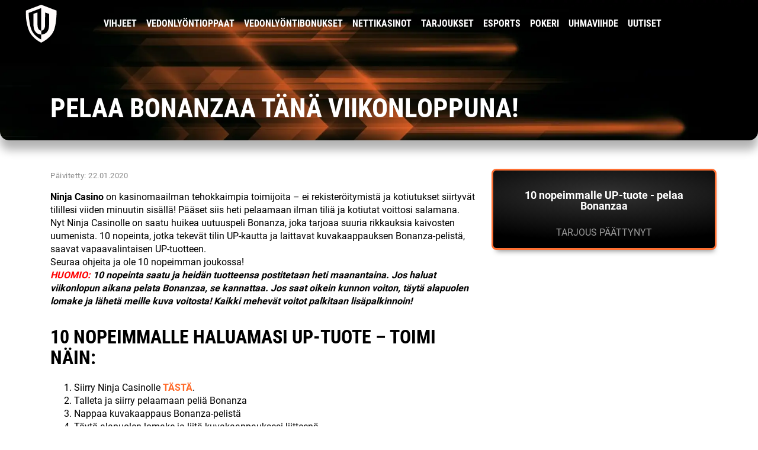

--- FILE ---
content_type: text/html; charset=UTF-8
request_url: https://www.uhmapelaajat.com/artikkelit/pelaa-bonanzaa-tana-viikonloppuna/
body_size: 9699
content:
<!DOCTYPE html>
<html lang="fi">
<head>

<meta charset="UTF-8" />
<meta name="viewport" content="width=device-width, initial-scale=1" />
<meta name="ahrefs-site-verification" content="9b2774887b50066f33f82b2f378a2a196625d9d4cd8c4bad29323b84e6b5d9e9">

<meta name='robots' content='index, follow, max-image-preview:large, max-snippet:-1, max-video-preview:-1' />
	
	
	<!-- This site is optimized with the Yoast SEO plugin v21.0 - https://yoast.com/wordpress/plugins/seo/ -->
	<link rel="preload" href="https://www.uhmapelaajat.com/wp-content/themes/affiliate-child/assets/fonts/roboto/roboto-v29-latin-regular.woff2" as="font" type="font/woff2" crossorigin><link rel="preload" href="https://www.uhmapelaajat.com/wp-content/themes/affiliate-child/assets/fonts/roboto/roboto-v29-latin-700.woff2" as="font" type="font/woff2" crossorigin><link rel="preload" href="https://www.uhmapelaajat.com/wp-content/themes/affiliate-child/assets/fonts/roboto/roboto-condensed-v24-latin-700.woff2" as="font" type="font/woff2" crossorigin><link rel="preload" href="https://www.uhmapelaajat.com/wp-content/themes/affiliate-child/assets/fonts/roboto/roboto-condensed-v24-latin-regular.woff2" as="font" type="font/woff2" crossorigin><link rel="preload" href="https://www.uhmapelaajat.com/wp-content/themes/affiliate-child/assets/fonts/roboto/roboto-condensed-v24-latin-300.woff2" as="font" type="font/woff2" crossorigin><link rel="preload" href="https://www.uhmapelaajat.com/wp-content/themes/affiliate-child/assets/fonts/archivo-black/archivo-black.woff2" as="font" type="font/woff2" crossorigin><link media="all" href="https://www.uhmapelaajat.com/wp-content/cache/autoptimize/css/autoptimize_23a510265d7dd2d87845cb1dc0aa3613.css" rel="stylesheet"><title>Pelaa Bonanzaa tänä viikonloppuna! - Uhmapelaajat</title>
	<link rel="canonical" href="https://www.uhmapelaajat.com/artikkelit/pelaa-bonanzaa-tana-viikonloppuna/" />
	<meta property="og:locale" content="fi_FI" />
	<meta property="og:type" content="article" />
	<meta property="og:title" content="Pelaa Bonanzaa tänä viikonloppuna! - Uhmapelaajat" />
	<meta property="og:description" content="10 nopeimmalle Ninja Casinolla Bonanzaa pelanneelle UP-tuote!" />
	<meta property="og:url" content="https://www.uhmapelaajat.com/artikkelit/pelaa-bonanzaa-tana-viikonloppuna/" />
	<meta property="og:site_name" content="Uhmapelaajat" />
	<meta property="article:modified_time" content="2020-01-22T15:29:16+00:00" />
	<meta property="og:image" content="https://www.uhmapelaajat.com/wp-content/uploads/2020/08/UP_GEN_fb.png" />
	<meta property="og:image:width" content="700" />
	<meta property="og:image:height" content="390" />
	<meta property="og:image:type" content="image/png" />
	<meta name="twitter:card" content="summary_large_image" />
	<meta name="twitter:image" content="https://res.cloudinary.com/rndstatic/images/f_auto,q_auto/v1716471056/uhmapelaajat-new/tarjous_fb_376770629/tarjous_fb_376770629.png?_i=AA" />
	<meta name="twitter:label1" content="Arvioitu lukuaika" />
	<meta name="twitter:data1" content="1 minuutti" />
	<script type="application/ld+json" class="yoast-schema-graph">{"@context":"https://schema.org","@graph":[{"@type":"WebPage","@id":"https://www.uhmapelaajat.com/artikkelit/pelaa-bonanzaa-tana-viikonloppuna/","url":"https://www.uhmapelaajat.com/artikkelit/pelaa-bonanzaa-tana-viikonloppuna/","name":"Pelaa Bonanzaa tänä viikonloppuna! - Uhmapelaajat","isPartOf":{"@id":"https://www.uhmapelaajat.com/#website"},"datePublished":"2018-11-09T10:57:58+00:00","dateModified":"2020-01-22T15:29:16+00:00","breadcrumb":{"@id":"https://www.uhmapelaajat.com/artikkelit/pelaa-bonanzaa-tana-viikonloppuna/#breadcrumb"},"inLanguage":"fi","potentialAction":[{"@type":"ReadAction","target":["https://www.uhmapelaajat.com/artikkelit/pelaa-bonanzaa-tana-viikonloppuna/"]}]},{"@type":"WebSite","@id":"https://www.uhmapelaajat.com/#website","url":"https://www.uhmapelaajat.com/","name":"Uhmapelaajat","description":"","potentialAction":[{"@type":"SearchAction","target":{"@type":"EntryPoint","urlTemplate":"https://www.uhmapelaajat.com/?s={search_term_string}"},"query-input":"required name=search_term_string"}],"inLanguage":"fi"}]}</script>
	<!-- / Yoast SEO plugin. -->


<link rel='dns-prefetch' href='//res.cloudinary.com' />
<link rel='preconnect' href='https://res.cloudinary.com' />










<link rel="https://api.w.org/" href="https://www.uhmapelaajat.com/wp-json/" /><link rel="EditURI" type="application/rsd+xml" title="RSD" href="https://www.uhmapelaajat.com/xmlrpc.php?rsd" />
<link rel='shortlink' href='https://www.uhmapelaajat.com/?p=413' />
<link rel="alternate" title="oEmbed (JSON)" type="application/json+oembed" href="https://www.uhmapelaajat.com/wp-json/oembed/1.0/embed?url=https%3A%2F%2Fwww.uhmapelaajat.com%2Fartikkelit%2Fpelaa-bonanzaa-tana-viikonloppuna%2F" />
<link rel="alternate" title="oEmbed (XML)" type="text/xml+oembed" href="https://www.uhmapelaajat.com/wp-json/oembed/1.0/embed?url=https%3A%2F%2Fwww.uhmapelaajat.com%2Fartikkelit%2Fpelaa-bonanzaa-tana-viikonloppuna%2F&#038;format=xml" />
<link rel="apple-touch-icon" sizes="180x180" href="https://res.cloudinary.com/rndstatic/image/upload/uhmapelaajat-new/favicons/apple-touch-icon.png" />
<link rel="icon" type="image/png" sizes="32x32" href="https://res.cloudinary.com/rndstatic/image/upload/uhmapelaajat-new/favicons/favicon-32x32.png" />
<link rel="icon" type="image/png" sizes="16x16" href="https://res.cloudinary.com/rndstatic/image/upload/uhmapelaajat-new/favicons/favicon-16x16.png" />
<link rel="manifest" href="https://www.uhmapelaajat.com/wp-content/themes/affiliate-child/favicons/site.webmanifest" />
<link rel="mask-icon" href="https://res.cloudinary.com/rndstatic/image/upload/uhmapelaajat-new/favicons/safari-pinned-tab.svg" color="#333333" />
<link rel="shortcut icon" href="https://res.cloudinary.com/rndstatic/image/upload/uhmapelaajat-new/favicons/favicon.ico" />
<meta name="msapplication-TileColor" content="#333333" />
<meta name="msapplication-config" content="https://res.cloudinary.com/rndstatic/image/upload/uhmapelaajat-new/favicons/browserconfig.xml" />
<meta name="theme-color" content="#333333" /><!-- Google Tag Manager -->
    <script>(function(w,d,s,l,i){w[l]=w[l]||[];w[l].push({'gtm.start':
    new Date().getTime(),event:'gtm.js'});var f=d.getElementsByTagName(s)[0],
    j=d.createElement(s),dl=l!='dataLayer'?'&l='+l:'';j.async=true;j.src=
    'https://www.googletagmanager.com/gtm.js?id='+i+dl;f.parentNode.insertBefore(j,f);
    })(window,document,'script','dataLayer','GTM-NJN72P8P');</script>
    <!-- End Google Tag Manager --><!-- Matomo Tag Manager -->
<script>
  var _mtm = window._mtm = window._mtm || [];
  _mtm.push({'mtm.startTime': (new Date().getTime()), 'event': 'mtm.Start'});
  var d=document, g=d.createElement('script'), s=d.getElementsByTagName('script')[0];
  g.async=true; g.src='https://c7zjlu7j.uhmapelaajat.com/js/container_c7ZJlu7j.js';
  s.parentNode.insertBefore(g,s);
</script>
<!-- End Matomo Tag Manager -->
 <script>var ajaxhandle = 'https://www.uhmapelaajat.com/wp-admin/admin-ajax.php';</script>		
		
</head>
<body class="article-template-default single single-article postid-413">

<noscript><iframe src="https://www.googletagmanager.com/ns.html?id=GTM-NJN72P8P" height="0" width="0" style="display:none;visibility:hidden" aria-hidden="true"></iframe></noscript>
	
	
<div id="navigation" class="default">
    <div class="container">
        <div class="row">
            <div class="col-12 col-md-1 logo">
                <a href="/" title="Uhmapelaajien etusivulle">
                    <svg width="53" height="64" xmlns="http://www.w3.org/2000/svg" version="1.1" xmlns:xlink="http://www.w3.org/1999/xlink" viewBox="0 0 53 64"><g><g><path d="M39.39213,34.19214c0,16.7912 -13.26776,16.12598 -13.26776,16.12598v8.36102c0.03369,0.10162 -11.87242,-4.99603 -16.56129,-16.45923c-4.15993,-10.17059 -4.70741,-28.38184 -4.70741,-28.38184l21.26871,-8.21338v37.99982c-1.22742,-0.00592 -6.28741,-0.67194 -6.28741,-9.56354l0.02248,-20.94916l-6.80165,2.08124v18.86792c0,16.80939 13.07574,16.25494 13.07574,16.25494v-6.66968c1.21747,0.0285 6.45642,-0.40631 6.45642,-9.4541l0.06586,-20.96637l6.73633,2.11841zM52.09629,9.94598l-26.00433,-9.94598l-26.00388,9.94598c0,0 -1.08043,14.60309 4.33417,31.13501c5.19058,15.84961 21.66971,22.91901 21.66971,22.91901c0,0 17.43884,-7.62482 22.10349,-22.48663c4.12537,-13.14301 3.90085,-31.56738 3.90085,-31.56738z" fill="#fffbfa" fill-opacity="1"></path></g></g></svg>
                </a>
            </div>
            <div class="d-none col-md-12 d-md-block text-center">

            <nav id="primary-navigation" class="menu-main-menu-container"><ul id="menu-main-menu" class="menu"><li id="menu-item-233" class="menu-item menu-item-type-post_type menu-item-object-page menu-item-233"><a href="https://www.uhmapelaajat.com/vihjeet/">Vihjeet<span class="menu-open-items-wrap"><span class="menu-open-items">8</span></span></a></li>
<li id="menu-item-234" class="menu-item menu-item-type-post_type menu-item-object-page menu-item-234"><a href="https://www.uhmapelaajat.com/vedonlyonti/">Vedonlyöntioppaat</a></li>
<li id="menu-item-237" class="menu-item menu-item-type-post_type menu-item-object-page menu-item-237"><a href="https://www.uhmapelaajat.com/vedonlyontibonukset/">Vedonlyöntibonukset</a></li>
<li id="menu-item-232" class="menu-item menu-item-type-post_type menu-item-object-page menu-item-232"><a href="https://www.uhmapelaajat.com/nettikasinot/">Nettikasinot</a></li>
<li id="menu-item-240" class="menu-item menu-item-type-post_type menu-item-object-page menu-item-240"><a href="https://www.uhmapelaajat.com/tarjoukset/">Tarjoukset</a></li>
<li id="menu-item-21537" class="menu-item menu-item-type-post_type menu-item-object-page menu-item-21537"><a href="https://www.uhmapelaajat.com/esports/">esports</a></li>
<li id="menu-item-18292" class="menu-item menu-item-type-post_type menu-item-object-page menu-item-18292"><a href="https://www.uhmapelaajat.com/pokeri/">Pokeri</a></li>
<li id="menu-item-37196" class="menu-item menu-item-type-post_type menu-item-object-page menu-item-37196"><a href="https://www.uhmapelaajat.com/uhmaviihde/">Uhmaviihde</a></li>
<li id="menu-item-39441" class="menu-item menu-item-type-post_type menu-item-object-page menu-item-39441"><a href="https://www.uhmapelaajat.com/uutiset/">Uutiset</a></li>
</ul></nav>
            </div>            
        </div>
    </div>
</div>

<div id="navigation-mobile">
<nav id="mobile-navigation" class="menu-mobile-navigation-container"><ul id="menu-mobile-navigation" class="menu"><li id="menu-item-248" class="menu-item menu-item-type-post_type menu-item-object-page menu-item-248"><a href="https://www.uhmapelaajat.com/vihjeet/">Vihjeet<span class="menu-open-items-wrap"><span class="menu-open-items">8</span></span></a></li>
<li id="menu-item-250" class="menu-item menu-item-type-post_type menu-item-object-page menu-item-250"><a href="https://www.uhmapelaajat.com/tarjoukset/">Tarjoukset</a></li>
<li id="menu-item-246" class="menu-item menu-item-type-post_type menu-item-object-page menu-item-246"><a href="https://www.uhmapelaajat.com/vedonlyontibonukset/">Vedonlyönti­bonukset</a></li>
<li id="menu-item-249" class="menu-item menu-item-type-custom menu-item-object-custom menu-item-has-children subitems-count-8 menu-item-249"><a href="#">Lisää<span class="submenu-toggle"><img src="https://res.cloudinary.com/rndstatic/image/upload/v1575291480/common-icons/fa/caret-down.svg" class="caret" alt="dropdown-arrow" width="14" height="22" /></span></a>
<ul class="sub-menu">
	<li id="menu-item-39522" class="menu-item menu-item-type-post_type menu-item-object-page menu-item-39522"><a href="https://www.uhmapelaajat.com/vihjeet/">Vihjeet<span class="menu-open-items-wrap"><span class="menu-open-items">8</span></span></a></li>
	<li id="menu-item-251" class="menu-item menu-item-type-post_type menu-item-object-page menu-item-251"><a href="https://www.uhmapelaajat.com/vedonlyonti/">Vedonlyöntioppaat</a></li>
	<li id="menu-item-247" class="menu-item menu-item-type-post_type menu-item-object-page menu-item-247"><a href="https://www.uhmapelaajat.com/nettikasinot/">Nettikasinot</a></li>
	<li id="menu-item-21538" class="menu-item menu-item-type-post_type menu-item-object-page menu-item-21538"><a href="https://www.uhmapelaajat.com/esports/">esports</a></li>
	<li id="menu-item-18291" class="menu-item menu-item-type-post_type menu-item-object-page menu-item-18291"><a href="https://www.uhmapelaajat.com/pokeri/">Pokeri</a></li>
	<li id="menu-item-37222" class="menu-item menu-item-type-post_type menu-item-object-page menu-item-37222"><a href="https://www.uhmapelaajat.com/uhmaviihde/">Uhmaviihde</a></li>
	<li id="menu-item-39442" class="menu-item menu-item-type-post_type menu-item-object-page menu-item-39442"><a href="https://www.uhmapelaajat.com/uutiset/">Uutiset</a></li>
	<li id="menu-item-37509" class="menu-item menu-item-type-post_type menu-item-object-page menu-item-37509"><a href="https://www.uhmapelaajat.com/tietoa-meista/">Tietoa meistä</a></li>
</ul>
</li>
</ul></nav></div>
<header class="pages" style="background-image: url(https://res.cloudinary.com/rndstatic/image/upload/f_auto,q_50/uhmapelaajat-new/header/up-generic.jpg)">
    <div class="overlay-wrapper">
        <div class="container">
            <div class="row">
                <div class="col-12">
                                    						<h1>Pelaa Bonanzaa tänä viikonloppuna!</h1>
                                    </div>
            </div>
        </div>
    </div>
</header>

<main class="post-article">
    <div class="container">
        <div class="row">
                        <aside class="col-12 col-md-4 order-md-last floating-offer">
                <a class="row track-event" target="_blank" rel="nofollow noopener noreferrer" href="https://www.uhmapelaajat.com/ulos/k/ninja" title="10 nopeimmalle UP-tuote - pelaa Bonanzaa" data-list="Article Floating CTA" data-area="Article floating banner" data-cta-type="button" data-operator="Pelaa Bonanzaa tänä viikonloppuna!">
                    <!--div class="row no-gutters"-->
                    	<h3 class="col-12">10 nopeimmalle UP-tuote - pelaa Bonanzaa</h3>

                        
                        <div class="col-12">
                            <p class="offer-expired">Tarjous päättynyt</p>
                        </div>

                        
                    <!--/div-->
                </a>                
            </aside>
                        <div class="col-12 col-md-8 order-md-first">
                <article class="post-article">
                    <div class="date-meta">
                        <span>Päivitetty: 22.01.2020</span>
                    </div>
                    <div><p><span style="color: #000000;"><a style="color: #000000;" href="https://www.uhmapelaajat.com/ulos/k/ninja" target="_blank" rel="noopener noreferrer"><strong>Ninja Casino</strong></a> </span>on kasinomaailman tehokkaimpia toimijoita – ei rekisteröitymistä ja kotiutukset siirtyvät tilillesi viiden minuutin sisällä! Pääset siis heti pelaamaan ilman tiliä ja kotiutat voittosi salamana.<br>
Nyt Ninja Casinolle on saatu huikea uutuuspeli Bonanza, joka tarjoaa suuria rikkauksia kaivosten uumenista. 10 nopeinta, jotka tekevät tilin UP-kautta ja laittavat kuvakaappauksen Bonanza-pelistä, saavat vapaavalintaisen UP-tuotteen.<br>
Seuraa ohjeita ja ole 10 nopeimman joukossa!<br>
<em><strong><span style="color: #ff0000;">HUOMIO:</span> 10 nopeinta saatu ja heidän tuotteensa postitetaan heti maanantaina. Jos haluat viikonlopun aikana pelata Bonanzaa, se kannattaa. Jos saat oikein kunnon voiton, täytä alapuolen lomake ja lähetä meille kuva voitosta! Kaikki mehevät voitot palkitaan lisäpalkinnoin!</strong></em></p>
<h2>10 nopeimmalle haluamasi UP-tuote – toimi näin:</h2>
<ol>
<li>Siirry Ninja Casinolle <a href="https://www.uhmapelaajat.com/ulos/k/ninja" target="_blank" rel="noopener noreferrer"><strong>TÄSTÄ</strong></a>.</li>
<li>Talleta ja siirry pelaamaan peliä Bonanza</li>
<li>Nappaa kuvakaappaus Bonanza-pelistä</li>
<li>Täytä alapuolen lomake ja liitä kuvakaappauksesi liitteenä</li>
</ol>
</div>
                    <div class="heateor_sss_sharing_container heateor_sss_horizontal_sharing" data-heateor-ss-offset="0" data-heateor-sss-href='https://www.uhmapelaajat.com/artikkelit/pelaa-bonanzaa-tana-viikonloppuna/'><div class="heateor_sss_sharing_ul"><a aria-label="Facebook" class="heateor_sss_facebook" href="https://www.facebook.com/sharer/sharer.php?u=https%3A%2F%2Fwww.uhmapelaajat.com%2Fartikkelit%2Fpelaa-bonanzaa-tana-viikonloppuna%2F" title="Facebook" rel="nofollow noopener" target="_blank" style="font-size:32px!important;box-shadow:none;display:inline-block;vertical-align:middle"><span class="heateor_sss_svg" style="background-color:#0765FE;width:35px;height:35px;border-radius:999px;display:inline-block;opacity:1;float:left;font-size:32px;box-shadow:none;display:inline-block;font-size:16px;padding:0 4px;vertical-align:middle;background-repeat:repeat;overflow:hidden;padding:0;cursor:pointer;box-sizing:content-box"><svg style="display:block;border-radius:999px;" focusable="false" aria-hidden="true" xmlns="http://www.w3.org/2000/svg" width="100%" height="100%" viewBox="0 0 32 32"><path fill="#fff" d="M28 16c0-6.627-5.373-12-12-12S4 9.373 4 16c0 5.628 3.875 10.35 9.101 11.647v-7.98h-2.474V16H13.1v-1.58c0-4.085 1.849-5.978 5.859-5.978.76 0 2.072.15 2.608.298v3.325c-.283-.03-.775-.045-1.386-.045-1.967 0-2.728.745-2.728 2.683V16h3.92l-.673 3.667h-3.247v8.245C23.395 27.195 28 22.135 28 16Z"></path></svg></span></a><a aria-label="Twitter" class="heateor_sss_button_twitter" href="https://twitter.com/intent/tweet?text=Pelaa%20Bonanzaa%20t%C3%A4n%C3%A4%20viikonloppuna%21&url=https%3A%2F%2Fwww.uhmapelaajat.com%2Fartikkelit%2Fpelaa-bonanzaa-tana-viikonloppuna%2F" title="Twitter" rel="nofollow noopener" target="_blank" style="font-size:32px!important;box-shadow:none;display:inline-block;vertical-align:middle"><span class="heateor_sss_svg heateor_sss_s__default heateor_sss_s_twitter" style="background-color:#55acee;width:35px;height:35px;border-radius:999px;display:inline-block;opacity:1;float:left;font-size:32px;box-shadow:none;display:inline-block;font-size:16px;padding:0 4px;vertical-align:middle;background-repeat:repeat;overflow:hidden;padding:0;cursor:pointer;box-sizing:content-box"><svg style="display:block;border-radius:999px;" focusable="false" aria-hidden="true" xmlns="http://www.w3.org/2000/svg" width="100%" height="100%" viewBox="-4 -4 39 39"><path d="M28 8.557a9.913 9.913 0 0 1-2.828.775 4.93 4.93 0 0 0 2.166-2.725 9.738 9.738 0 0 1-3.13 1.194 4.92 4.92 0 0 0-3.593-1.55 4.924 4.924 0 0 0-4.794 6.049c-4.09-.21-7.72-2.17-10.15-5.15a4.942 4.942 0 0 0-.665 2.477c0 1.71.87 3.214 2.19 4.1a4.968 4.968 0 0 1-2.23-.616v.06c0 2.39 1.7 4.38 3.952 4.83-.414.115-.85.174-1.297.174-.318 0-.626-.03-.928-.086a4.935 4.935 0 0 0 4.6 3.42 9.893 9.893 0 0 1-6.114 2.107c-.398 0-.79-.023-1.175-.068a13.953 13.953 0 0 0 7.55 2.213c9.056 0 14.01-7.507 14.01-14.013 0-.213-.005-.426-.015-.637.96-.695 1.795-1.56 2.455-2.55z" fill="#fff"></path></svg></span></a><a aria-label="Whatsapp" class="heateor_sss_whatsapp" href="https://api.whatsapp.com/send?text=Pelaa%20Bonanzaa%20t%C3%A4n%C3%A4%20viikonloppuna%21%20https%3A%2F%2Fwww.uhmapelaajat.com%2Fartikkelit%2Fpelaa-bonanzaa-tana-viikonloppuna%2F" title="Whatsapp" rel="nofollow noopener" target="_blank" style="font-size:32px!important;box-shadow:none;display:inline-block;vertical-align:middle"><span class="heateor_sss_svg" style="background-color:#55eb4c;width:35px;height:35px;border-radius:999px;display:inline-block;opacity:1;float:left;font-size:32px;box-shadow:none;display:inline-block;font-size:16px;padding:0 4px;vertical-align:middle;background-repeat:repeat;overflow:hidden;padding:0;cursor:pointer;box-sizing:content-box"><svg style="display:block;border-radius:999px;" focusable="false" aria-hidden="true" xmlns="http://www.w3.org/2000/svg" width="100%" height="100%" viewBox="-6 -5 40 40"><path class="heateor_sss_svg_stroke heateor_sss_no_fill" stroke="#fff" stroke-width="2" fill="none" d="M 11.579798566743314 24.396926207859085 A 10 10 0 1 0 6.808479557110079 20.73576436351046"></path><path d="M 7 19 l -1 6 l 6 -1" class="heateor_sss_no_fill heateor_sss_svg_stroke" stroke="#fff" stroke-width="2" fill="none"></path><path d="M 10 10 q -1 8 8 11 c 5 -1 0 -6 -1 -3 q -4 -3 -5 -5 c 4 -2 -1 -5 -1 -4" fill="#fff"></path></svg></span></a></div><div class="heateorSssClear"></div></div>                </article>
            </div>
        </div>
                             
        
<div class="row">
    <div class="col-12">
        <h2 class="article-list-title">Muita uhmakkaita tarjouksia</h2>
    </div>
</div>

<div class="row article-list">


</div>    </div><!-- .container -->
</main>
<section class="full-bg" id="breadcrumbs"><div class="container"><div class="row"><div class="col-lg-12"><a class="breadcrumb-link-root" href="/">Uhmapelaajat</a><span class="breadcrumb-arrow">&gt;</span><a class="breadcrumb-link-1" href="/tarjoukset/" title="Tarjoukset">Tarjoukset</a><span class="breadcrumb-arrow">&gt;</span>Pelaa Bonanzaa tänä viikonloppuna!</div></div></div></section>
<footer>
    <div class="container">
        <div class="row navigation">
             
                <div class="col-12 col-lg-2">
                    <nav class="footer-nav"><ul id="menu-vetovihjeet" class="menu"><li id="menu-item-40821" class="menu-title menu-item menu-item-type-post_type menu-item-object-page menu-item-40821"><a href="https://www.uhmapelaajat.com/vihjeet/">VETOVIHJEET</a></li>
<li id="menu-item-40822" class="menu-item menu-item-type-post_type menu-item-object-page menu-item-40822"><a href="https://www.uhmapelaajat.com/pitkavetovihjeet/">PITKÄVETOVIHJEET</a></li>
<li id="menu-item-40824" class="menu-item menu-item-type-post_type menu-item-object-page menu-item-40824"><a href="https://www.uhmapelaajat.com/vakiovihjeet/">VAKIOVIHJEET</a></li>
<li id="menu-item-40823" class="menu-item menu-item-type-post_type menu-item-object-page menu-item-40823"><a href="https://www.uhmapelaajat.com/ravivihjeet/">RAVIVIHJEET</a></li>
</ul></nav>                </div>
                         
                <div class="col-12 col-lg-2">
                    <nav class="footer-nav"><ul id="menu-oppaat" class="menu"><li id="menu-item-40825" class="menu-title menu-item menu-item-type-post_type menu-item-object-page menu-item-40825"><a href="https://www.uhmapelaajat.com/vedonlyonti/">OPPAAT</a></li>
<li id="menu-item-40826" class="menu-item menu-item-type-post_type menu-item-object-page menu-item-40826"><a href="https://www.uhmapelaajat.com/vedonlyonti/jaakiekko/">Jääkiekko</a></li>
<li id="menu-item-40827" class="menu-item menu-item-type-post_type menu-item-object-page menu-item-40827"><a href="https://www.uhmapelaajat.com/vedonlyonti/jalkapallo/">Jalkapallo</a></li>
<li id="menu-item-40828" class="menu-item menu-item-type-post_type menu-item-object-page menu-item-40828"><a href="https://www.uhmapelaajat.com/vedonlyonti/koripallo/">Koripallo</a></li>
<li id="menu-item-40829" class="menu-item menu-item-type-post_type menu-item-object-page menu-item-40829"><a href="https://www.uhmapelaajat.com/vedonlyonti/tennis/">Tennis</a></li>
<li id="menu-item-40830" class="menu-item menu-item-type-post_type menu-item-object-page menu-item-40830"><a href="https://www.uhmapelaajat.com/esports/">esports</a></li>
<li id="menu-item-40831" class="menu-item menu-item-type-post_type menu-item-object-page menu-item-40831"><a href="https://www.uhmapelaajat.com/vedonlyonti/baseball/">Baseball</a></li>
<li id="menu-item-40832" class="menu-item menu-item-type-post_type menu-item-object-page menu-item-40832"><a href="https://www.uhmapelaajat.com/vedonlyonti/salibandy/">Salibandy</a></li>
<li id="menu-item-40833" class="menu-item menu-item-type-post_type menu-item-object-page menu-item-40833"><a href="https://www.uhmapelaajat.com/vedonlyonti/snooker/">Snooker</a></li>
<li id="menu-item-40834" class="menu-item menu-item-type-post_type menu-item-object-page menu-item-40834"><a href="https://www.uhmapelaajat.com/vedonlyonti/vedonlyontiopas-ralliin/">Ralli</a></li>
<li id="menu-item-40835" class="menu-item menu-item-type-post_type menu-item-object-page menu-item-40835"><a href="https://www.uhmapelaajat.com/vedonlyonti/kamppailulajit/">NYRKKEILY / UFC</a></li>
</ul></nav>                </div>
                         
                <div class="col-12 col-lg-2">
                    <nav class="footer-nav"><ul id="menu-vedonlyonti" class="menu"><li id="menu-item-40836" class="menu-title menu-item menu-item-type-post_type menu-item-object-page menu-item-40836"><a href="https://www.uhmapelaajat.com/vedonlyontibonukset/">VEDONLYÖNTI</a></li>
<li id="menu-item-40837" class="menu-item menu-item-type-post_type menu-item-object-page menu-item-40837"><a href="https://www.uhmapelaajat.com/vedonlyontibonukset/suosituimmat/">SUOSITUIMMAT VEDONLYÖNTIBONUKSET</a></li>
<li id="menu-item-40838" class="menu-item menu-item-type-post_type menu-item-object-page menu-item-40838"><a href="https://www.uhmapelaajat.com/vedonlyontibonukset/uusimmat/">Uusimmat vedonlyöntibonukset</a></li>
<li id="menu-item-40839" class="menu-item menu-item-type-post_type menu-item-object-page menu-item-40839"><a href="https://www.uhmapelaajat.com/vedonlyontibonukset/talletusbonukset/">TALLETUSBONUS VEDONLYÖNTIIN</a></li>
<li id="menu-item-40840" class="menu-item menu-item-type-post_type menu-item-object-page menu-item-40840"><a href="https://www.uhmapelaajat.com/vedonlyontibonukset/riskiton-veto/">RISKITÖN VETO</a></li>
<li id="menu-item-40841" class="menu-item menu-item-type-post_type menu-item-object-page menu-item-40841"><a href="https://www.uhmapelaajat.com/vedonlyontibonukset/ilmaisvedot/">ILMAISVETO</a></li>
<li id="menu-item-40842" class="menu-item menu-item-type-post_type menu-item-object-page menu-item-40842"><a href="https://www.uhmapelaajat.com/vedonlyontibonukset/highrollers/">VEDONLYÖNTIBONUS ISOILLE PANOKSILLE</a></li>
<li id="menu-item-40843" class="menu-item menu-item-type-post_type menu-item-object-page menu-item-40843"><a href="https://www.uhmapelaajat.com/vedonlyontibonukset/vedonlyonti-ilman-rekisteroitymista/">PIKAVEDONLYÖNTI</a></li>
</ul></nav>                </div>
                         
                <div class="col-12 col-lg-2">
                    <nav class="footer-nav"><ul id="menu-nettikasinot" class="menu"><li id="menu-item-40844" class="menu-title menu-item menu-item-type-post_type menu-item-object-page menu-item-40844"><a href="https://www.uhmapelaajat.com/nettikasinot/">Nettikasinot</a></li>
<li id="menu-item-40845" class="menu-item menu-item-type-post_type menu-item-object-page menu-item-40845"><a href="https://www.uhmapelaajat.com/nettikasinot/suosituimmat/">SUOSITUIMMAT KASINOBONUKSET</a></li>
<li id="menu-item-40846" class="menu-item menu-item-type-post_type menu-item-object-page menu-item-40846"><a href="https://www.uhmapelaajat.com/nettikasinot/uusimmat/">UUSIMMAT KASINOBONUKSET</a></li>
<li id="menu-item-40847" class="menu-item menu-item-type-post_type menu-item-object-page menu-item-40847"><a href="https://www.uhmapelaajat.com/nettikasinot/talletusbonukset/">TALLETUSBONUS KASINOLLE</a></li>
<li id="menu-item-40848" class="menu-item menu-item-type-post_type menu-item-object-page menu-item-40848"><a href="https://www.uhmapelaajat.com/nettikasinot/ilmaiskierrokset/">ILMAISKIERROKSET</a></li>
<li id="menu-item-40849" class="menu-item menu-item-type-post_type menu-item-object-page menu-item-40849"><a href="https://www.uhmapelaajat.com/nettikasinot/non-sticky/">NON STICKY BONUS</a></li>
<li id="menu-item-40850" class="menu-item menu-item-type-post_type menu-item-object-page menu-item-40850"><a href="https://www.uhmapelaajat.com/nettikasinot/cashback/">CASHBACK BONUS</a></li>
<li id="menu-item-40851" class="menu-item menu-item-type-post_type menu-item-object-page menu-item-40851"><a href="https://www.uhmapelaajat.com/nettikasinot/ilman-talletusta/">KASINOBONUS ILMAN TALLETUSTA</a></li>
<li id="menu-item-40852" class="menu-item menu-item-type-post_type menu-item-object-page menu-item-40852"><a href="https://www.uhmapelaajat.com/nettikasinot/highrollers/">KASINOBONUS ISOILLE PANOKSILLE</a></li>
<li id="menu-item-40853" class="menu-item menu-item-type-post_type menu-item-object-page menu-item-40853"><a href="https://www.uhmapelaajat.com/nettikasinot/pikakasinot/">Pikakasinot</a></li>
</ul></nav>                </div>
                         
                <div class="col-12 col-lg-2">
                     
                        <span class="menu-title">SEURAA MEITÄ</span>
                        <nav class="social"><ul id="menu-seuraa-meita" class="menu"><li id="menu-item-40817" class="instagram menu-item menu-item-type-custom menu-item-object-custom menu-item-40817"><a href="https://instagram.com/uhmapelaajat">Instagram</a></li>
<li id="menu-item-40818" class="telegram menu-item menu-item-type-custom menu-item-object-custom menu-item-40818"><a href="https://t.me/joinchat/HheDPw9DhGoVe0X9phWnTA/">Telegram</a></li>
</ul></nav>                    
                    <span class="menu-title mt">KATSO MYÖS</span>
                        <nav class="footer-nav"><ul id="menu-katso-myos" class="menu"><li id="menu-item-40819" class="menu-item menu-item-type-post_type menu-item-object-page menu-item-40819"><a href="https://www.uhmapelaajat.com/tietoa-meista/">Tietoa meistä</a></li>
<li id="menu-item-40820" class="menu-item menu-item-type-post_type menu-item-object-page menu-item-privacy-policy menu-item-40820"><a rel="privacy-policy" href="https://www.uhmapelaajat.com/tietosuojakaytanto/">YKSITYISYYDENSUOJA</a></li>
</ul></nav>                </div>
                    </div>
        <div class="row">
            <div class="col-12">
                <a href="/">
                    <svg class="logo" xmlns="http://www.w3.org/2000/svg" viewBox="0 0 80 99">
                        <title>Uhmapelaajat</title>
                        <g><g>
                            <path d="M60.489 52.504c0 25.784-20.374 24.762-20.374 24.762v12.84c.052.155-18.23-7.672-25.43-25.275C8.297 49.214 7.456 21.25 7.456 21.25l32.66-12.612v58.351c-1.885-.01-9.655-1.032-9.655-14.685l.034-32.169-10.444 3.196v28.973c0 25.812 20.078 24.96 20.078 24.96V67.021c1.87.044 9.915-.624 9.915-14.517l.1-32.195 10.345 3.253zm19.508-37.231L40.066 0 .136 15.273s-1.66 22.424 6.655 47.81c7.97 24.337 33.275 35.192 33.275 35.192s26.778-11.708 33.94-34.53c6.335-20.18 5.99-48.472 5.99-48.472z"/>
                        </g></g>
                    </svg>
                </a>
            </div>
            <div class="col-12">
                <p>Copyright 2026 Uhmapelaajat.com</p>
            </div>
            <div class="col-12">
                <div class="d-flex justify-content-center align-items-center">
                    <svg class="responsible-gaming" xmlns="http://www.w3.org/2000/svg" viewBox="0 0 91.05 45.008">
                        <title>Pelaa vastuullisesti</title>
                        <g transform="translate(-906 -4380)">
                            <g transform="translate(906 4380)">
                                <path d="M38.41,6.59a22.5,22.5,0,1,0,0,31.82,22.5,22.5,0,0,0,0-31.82ZM22.5,41.05A18.55,18.55,0,1,1,41.05,22.5,18.55,18.55,0,0,1,22.5,41.05Z"/>
                                <path d="M9.31,17.8v1.43l3.19-1.17V28.61h1.6V16.09h-.25Z"/>
                                <path d="M24.46,22.2a3.29,3.29,0,0,0,1.33-1.14,2.84,2.84,0,0,0,.49-1.65,3.19,3.19,0,0,0-1-2.5A3.78,3.78,0,0,0,22.61,16a3.78,3.78,0,0,0-2.66.93,3.22,3.22,0,0,0-1,2.5,2.94,2.94,0,0,0,.47,1.65,3.28,3.28,0,0,0,1.31,1.13,3.34,3.34,0,0,0-1.52,1.24,3.14,3.14,0,0,0-.56,1.82,3.25,3.25,0,0,0,1.09,2.57,4.17,4.17,0,0,0,2.87,1,4.17,4.17,0,0,0,2.87-1,3.23,3.23,0,0,0,1.09-2.57A3,3,0,0,0,26,23.43a3.58,3.58,0,0,0-1.54-1.23Zm-3.93-2.77a2.15,2.15,0,0,1,.57-1.57,2.07,2.07,0,0,1,1.51-.58,2,2,0,0,1,1.5.6,2.35,2.35,0,0,1,0,3.09,2.27,2.27,0,0,1-3,0A2.12,2.12,0,0,1,20.53,19.43Zm3.83,7.45a2.43,2.43,0,0,1-1.75.61,2.37,2.37,0,0,1-1.74-.61,2.2,2.2,0,0,1-.63-1.67,2.43,2.43,0,0,1,4.09-1.7,2.31,2.31,0,0,1,.66,1.7,2.23,2.23,0,0,1-.63,1.67Z"/>
                                <path d="M33.26,21.93V18.29H31.67v3.64H28.2v1.5h3.47v3.93h1.59V23.43h3.48v-1.5Z"/>
                            </g>
                            <g transform="translate(959.97 4380.008)">
                                <path d="M14.7,16.82H18a4.5,4.5,0,0,1,9,0h3.28a7.79,7.79,0,1,0-15.57,0Z" transform="translate(-3.97)"/>
                                <path d="M22.86,31.12C31.6,31.12,31.09,18,31.09,18H13.88S13.5,31.12,22.86,31.12Z" transform="translate(-3.97)"/>
                                <path d="M40.18,6a34.34,34.34,0,0,0-14-5.72A27.53,27.53,0,0,0,14.83,1,26.55,26.55,0,0,0,4.59,6.2L4,6.75v.84c0,.67.47,16.47,3.92,23.89,3.56,7.62,13.32,12.83,13.73,13.05l.89.47.87-.51a59.711,59.711,0,0,0,5.93-4c4.26-3.27,7-6.31,8.17-9C40.1,25.29,41,8.35,41,7.63l.05-1Zm-6,24c-1.69,4-8.35,8.73-11.7,10.82-2.35-1.39-8.78-5.56-11.25-10.88C8.5,24.14,7.8,11.79,7.66,8.38a24.14,24.14,0,0,1,8.12-3.92c7.08-1.91,14.32-.56,21.52,4C37,13.87,36,25.71,34.16,30Z" transform="translate(-3.97)"/>
                            </g>
                        </g>
                    </svg>
                    <a href="https://peluuri.fi/" target="_blank" rel="nofollow"><img width="381" height="143" class="peluuri wp-image-40636" loading="lazy" src="https://res.cloudinary.com/rndstatic/images/w_381,h_143,c_scale/f_auto,q_auto/v1716464338/uhmapelaajat-new/peluurilogo_40636f8c6d/peluurilogo_40636f8c6d.png?_i=AA" alt="peluuri.fi" data-public-id="uhmapelaajat-new/peluurilogo_40636f8c6d/peluurilogo_40636f8c6d.png" data-format="png" data-transformations="f_auto,q_auto" data-version="1716464338" data-seo="1" srcset="https://res.cloudinary.com/rndstatic/images/f_auto,q_auto/v1716464338/uhmapelaajat-new/peluurilogo_40636f8c6d/peluurilogo_40636f8c6d.png?_i=AA 381w, https://res.cloudinary.com/rndstatic/images/w_300,h_113,c_scale/f_auto,q_auto/v1716464338/uhmapelaajat-new/peluurilogo_40636f8c6d/peluurilogo_40636f8c6d.png?_i=AA 300w, https://res.cloudinary.com/rndstatic/images/w_330,h_124,c_scale/f_auto,q_auto/v1716464338/uhmapelaajat-new/peluurilogo_40636f8c6d/peluurilogo_40636f8c6d.png?_i=AA 330w" sizes="(min-width: 1200px) 739px, (min-width: 992px) 610px, (min-width: 768px) 450px, (min-width: 576px) 330px, 450px" /></a>
                </div>
                
            </div>
        </div>
    </div>
</footer>


<script type="application/ld+json">
{
	"@context": "http://schema.org",
	"@type": "BreadcrumbList",
	"itemListElement": [{
		"@type": "ListItem",
		"position": 1,
		"item": {
			"@id": "https://www.uhmapelaajat.com",
			"name": "Uhmapelaajat"
		}
	},
	{
		"@type": "ListItem",
		"position": 2,
		"item": {
			"@id": "https://www.uhmapelaajat.com/artikkelit/pelaa-bonanzaa-tana-viikonloppuna/",
			"name": "Pelaa Bonanzaa tänä viikonloppuna!"
		}
	}]
}
</script>
<script type="application/ld+json">
{
	"@context": "http://schema.org/",
	"@type": "Article",
	"datePublished": "2018-11-09T12:57:58+02:00",
	"dateModified": "2020-01-22T17:29:16+02:00",
	"headline": "Pelaa Bonanzaa tänä viikonloppuna!",

    	    "mainEntityOfPage": "https://www.uhmapelaajat.com/artikkelit/pelaa-bonanzaa-tana-viikonloppuna/",
    
	"author": {
		"@type": "Organization",
		"name": "Uhmapelaajat",
		"url": "https://www.uhmapelaajat.com"
	},
	"publisher": {
    	"@type": "Organization",
    	"name": "Uhmapelaajat",
    	"logo": {
			"@type": "imageObject",
			"url": "https://www.uhmapelaajat.com/wp-content/themes/affiliate-child/assets/images/logo.png"
		}
	}
}
</script> 
    <!-- Google tag (gtag.js) -->
    <script defer src="https://www.googletagmanager.com/gtag/js?id=G-X4NS8NHVQM"></script>
    <script>
    window.dataLayer = window.dataLayer || [];
    function gtag(){dataLayer.push(arguments);}
    gtag('js', new Date());

    gtag('config', 'G-X4NS8NHVQM');
    </script>
    <script src="https://www.uhmapelaajat.com/wp-includes/js/jquery/jquery.min.js?ver=3.7.1" id="jquery-core-js"></script>
<script defer src="https://www.uhmapelaajat.com/wp-content/cache/autoptimize/js/autoptimize_single_f0dbbc3e190c5d8c5ce2241e7215abd8.js" id="child-theme-js-js"></script>
<script defer src="https://www.uhmapelaajat.com/wp-content/cache/autoptimize/js/autoptimize_single_6ce86c3105139cb3c80913e6a3696a96.js?ver=5.8" id="swv-js"></script>
<script type="text/javascript" id="contact-form-7-js-extra">
/* <![CDATA[ */
var wpcf7 = {"api":{"root":"https:\/\/www.uhmapelaajat.com\/wp-json\/","namespace":"contact-form-7\/v1"}};
/* ]]> */
</script>
<script defer src="https://www.uhmapelaajat.com/wp-content/cache/autoptimize/js/autoptimize_single_5bc2b1fa970f9cecb3c30c0c92c98271.js?ver=5.8" id="contact-form-7-js"></script>
<script type="text/javascript" id="tdt-plugin-frontend-javascript-js-extra">
/* <![CDATA[ */
var tdt_ajax = {"ajaxurl":"https:\/\/www.uhmapelaajat.com\/wp-admin\/admin-ajax.php","ajaxnonce":"a7edffd166"};
/* ]]> */
</script>
<script defer src="https://www.uhmapelaajat.com/wp-content/cache/autoptimize/js/autoptimize_single_89783cfa5893e708742681683719eff8.js?ver=0.66" id="tdt-plugin-frontend-javascript-js"></script>
<script defer src="https://www.uhmapelaajat.com/wp-content/cache/autoptimize/js/autoptimize_single_eb35becfa3b88af73e6735bad4755695.js?ver=1.0" id="inttel-js-footer-js"></script>
<script type="text/javascript" id="pmt-lead-collector-js-extra">
/* <![CDATA[ */
var utiljs = {"src":"https:\/\/www.uhmapelaajat.com\/wp-content\/plugins\/lead-gathering\/assets\/js\/libs\/utils.js"};
/* ]]> */
</script>
<script defer src="https://www.uhmapelaajat.com/wp-content/cache/autoptimize/js/autoptimize_single_36efbb37a273eaf35dd3d26fddfa4659.js?ver=1.0" id="pmt-lead-collector-js"></script>
<script defer src="https://www.uhmapelaajat.com/wp-content/cache/autoptimize/js/autoptimize_single_cfd758f671c91ee6d67131d6672ce219.js?ver=1.0" id="utils-js-js"></script>
<script defer src="https://www.uhmapelaajat.com/wp-content/cache/autoptimize/js/autoptimize_single_f494d00303bf3486292dd84d5885e098.js?ver=1.9.0" id="lozad-js"></script>
<script defer src="https://www.uhmapelaajat.com/wp-content/cache/autoptimize/js/autoptimize_single_9cc5db94538603006f4347ecfe0a29b4.js" id="default-passive-events-js"></script>
<script defer src="https://www.uhmapelaajat.com/wp-content/cache/autoptimize/js/autoptimize_single_1a71898f37a0b5a3859b86cdd3c4e3c3.js?ver=a.41" id="parent-theme-js-footer-js"></script>
<script id="heateor_sss_sharing_js-js-before">
/* <![CDATA[ */
function heateorSssLoadEvent(e) {var t=window.onload;if (typeof window.onload!="function") {window.onload=e}else{window.onload=function() {t();e()}}};var heateorSssSharingAjaxUrl = 'https://www.uhmapelaajat.com/wp-admin/admin-ajax.php', heateorSssCloseIconPath = 'https://www.uhmapelaajat.com/wp-content/plugins/sassy-social-share/includes/../images/close.png', heateorSssPluginIconPath = 'https://www.uhmapelaajat.com/wp-content/plugins/sassy-social-share/includes/../images/logo.png', heateorSssHorizontalSharingCountEnable = 0, heateorSssVerticalSharingCountEnable = 0, heateorSssSharingOffset = -10; var heateorSssMobileStickySharingEnabled = 0;var heateorSssCopyLinkMessage = "Link copied.";var heateorSssUrlCountFetched = [], heateorSssSharesText = 'Shares', heateorSssShareText = 'Share';function heateorSssPopup(e) {window.open(e,"popUpWindow","height=400,width=600,left=400,top=100,resizable,scrollbars,toolbar=0,personalbar=0,menubar=no,location=no,directories=no,status")}
/* ]]> */
</script>
<script defer src="https://www.uhmapelaajat.com/wp-content/cache/autoptimize/js/autoptimize_single_6fdf00969efecb84184ab6dd2442b605.js?ver=3.3.70" id="heateor_sss_sharing_js-js"></script>
</body>
</html>

--- FILE ---
content_type: text/css
request_url: https://www.uhmapelaajat.com/wp-content/cache/autoptimize/css/autoptimize_23a510265d7dd2d87845cb1dc0aa3613.css
body_size: 45156
content:
img:is([sizes="auto" i],[sizes^="auto," i]){contain-intrinsic-size:3000px 1500px}
@font-face{font-family:"Roboto";font-style:normal;font-weight:400;font-display:swap;src:local(""),url(//www.uhmapelaajat.com/wp-content/themes/affiliate-child/assets/css/../fonts/roboto/roboto-v29-latin-regular.woff2) format("woff2")}@font-face{font-family:"Roboto";font-style:normal;font-weight:700;font-display:swap;src:local(""),url(//www.uhmapelaajat.com/wp-content/themes/affiliate-child/assets/css/../fonts/roboto/roboto-v29-latin-700.woff2) format("woff2")}@font-face{font-family:"Roboto Condensed";font-style:normal;font-weight:700;font-display:swap;src:local(""),url(//www.uhmapelaajat.com/wp-content/themes/affiliate-child/assets/css/../fonts/roboto/roboto-condensed-v24-latin-700.woff2) format("woff2")}@font-face{font-family:"Roboto Condensed";font-style:normal;font-weight:400;font-display:swap;src:local(""),url(//www.uhmapelaajat.com/wp-content/themes/affiliate-child/assets/css/../fonts/roboto/roboto-condensed-v24-latin-regular.woff2) format("woff2")}@font-face{font-family:"Roboto Condensed Light";font-style:normal;font-weight:300;font-display:swap;src:local(""),url(//www.uhmapelaajat.com/wp-content/themes/affiliate-child/assets/css/../fonts/roboto/roboto-condensed-v24-latin-300.woff2) format("woff2")}@font-face{font-family:"Archivo Black";font-style:normal;font-weight:400;font-display:swap;src:local(""),url(//www.uhmapelaajat.com/wp-content/themes/affiliate-child/assets/css/../fonts/archivo-black/archivo-black.woff2) format("woff2")}@font-face{font-family:"Fallback";size-adjust:90%;ascent-override:100%;src:local("Tahoma")}@font-face{font-family:"Fallback Roboto";size-adjust:100%;ascent-override:100%;src:local("Tahoma")}@font-face{font-family:"Fallback Condensed";size-adjust:96%;ascent-override:93%;src:local("Trebuchet MS")}
/*!
 * Bootstrap Reboot v4.0.0 (https://getbootstrap.com)
 * Copyright 2011-2018 The Bootstrap Authors
 * Copyright 2011-2018 Twitter, Inc.
 * Licensed under MIT (https://github.com/twbs/bootstrap/blob/master/LICENSE)
 * Forked from Normalize.css, licensed MIT (https://github.com/necolas/normalize.css/blob/master/LICENSE.md)
 */
*,*:before,*:after{box-sizing:border-box}html{font-family:sans-serif;line-height:1.15;-webkit-text-size-adjust:100%;-ms-text-size-adjust:100%;-ms-overflow-style:scrollbar;-webkit-tap-highlight-color:rgba(0,0,0,0)}@-ms-viewport{width:device-width}article,aside,dialog,figcaption,figure,footer,header,hgroup,main,nav,section{display:block}body{margin:0;font-size:16px;text-align:left;background-color:#fff}[tabindex="-1"]:focus{outline:0 !important}hr{box-sizing:content-box;height:0;overflow:visible}h1,h2,h3,h4,h5,h6{margin-top:0;margin-bottom:.5rem}p{margin-top:0;margin-bottom:1rem}abbr[title],abbr[data-original-title]{text-decoration:underline;text-decoration:underline dotted;cursor:help;border-bottom:0}address{margin-bottom:1rem;font-style:normal;line-height:inherit}ol,ul,dl{margin-top:0;margin-bottom:1rem}ol ol,ul ul,ol ul,ul ol{margin-bottom:0}dt{font-weight:700}dd{margin-bottom:.5rem;margin-left:0}blockquote{margin:0 0 1rem}dfn{font-style:italic}b,strong{font-weight:bolder}small{font-size:80%}sub,sup{position:relative;font-size:75%;line-height:0;vertical-align:baseline}sub{bottom:-.25em}sup{top:-.5em}a{color:#007bff;text-decoration:none;background-color:transparent;-webkit-text-decoration-skip:objects}a:hover{color:#0056b3;text-decoration:underline}a:not([href]):not([tabindex]){color:inherit;text-decoration:none}a:not([href]):not([tabindex]):hover,a:not([href]):not([tabindex]):focus{color:inherit;text-decoration:none}a:not([href]):not([tabindex]):focus{outline:0}pre,code,kbd,samp{font-family:monospace,monospace;font-size:1em}pre{margin-top:0;margin-bottom:1rem;overflow:auto;-ms-overflow-style:scrollbar}figure{margin:0 0 1rem}img{max-width:100%;height:auto;vertical-align:middle;border-style:none}svg:not(:root){overflow:hidden}table{border-collapse:collapse}caption{padding-top:.75rem;padding-bottom:.75rem;color:#6c757d;text-align:left;caption-side:bottom}th{text-align:inherit}label{display:inline-block;margin-bottom:.5rem}button{border-radius:0}button:focus{outline:1px dotted;outline:5px auto -webkit-focus-ring-color}input,button,select,optgroup,textarea{margin:0;font-family:inherit;font-size:inherit;line-height:inherit}button,input{overflow:visible}button,select{text-transform:none}button,html [type=button],[type=reset],[type=submit]{-webkit-appearance:button}button::-moz-focus-inner,[type=button]::-moz-focus-inner,[type=reset]::-moz-focus-inner,[type=submit]::-moz-focus-inner{padding:0;border-style:none}input[type=radio],input[type=checkbox]{box-sizing:border-box;padding:0}input[type=date],input[type=time],input[type=datetime-local],input[type=month]{-webkit-appearance:listbox}textarea{overflow:auto;resize:vertical}fieldset{min-width:0;padding:0;margin:0;border:0}legend{display:block;width:100%;max-width:100%;padding:0;margin-bottom:.5rem;font-size:1.5rem;line-height:inherit;color:inherit;white-space:normal}progress{vertical-align:baseline}[type=number]::-webkit-inner-spin-button,[type=number]::-webkit-outer-spin-button{height:auto}[type=search]{outline-offset:-2px;-webkit-appearance:none}[type=search]::-webkit-search-cancel-button,[type=search]::-webkit-search-decoration{-webkit-appearance:none}::-webkit-file-upload-button{font:inherit;-webkit-appearance:button}output{display:inline-block}summary{display:list-item;cursor:pointer}template{display:none}[hidden]{display:none !important}
/*!
 * Bootstrap Grid v4.0.0 (https://getbootstrap.com)
 * Copyright 2011-2018 The Bootstrap Authors
 * Copyright 2011-2018 Twitter, Inc.
 * Licensed under MIT (https://github.com/twbs/bootstrap/blob/master/LICENSE)
 */
@-ms-viewport{width:device-width}html{box-sizing:border-box;-ms-overflow-style:scrollbar}*,*:before,*:after{box-sizing:inherit}.container{width:100%;padding-right:15px;padding-left:15px;margin-right:auto;margin-left:auto}@media (min-width:576px){.container{max-width:540px}}@media (min-width:768px){.container{max-width:720px}}@media (min-width:992px){.container{max-width:960px}}@media (min-width:1200px){.container{max-width:1140px}}.container-fluid{width:100%;padding-right:15px;padding-left:15px;margin-right:auto;margin-left:auto}.row{display:flex;flex-wrap:wrap;margin-right:-15px;margin-left:-15px}.no-gutters{margin-right:0;margin-left:0}.no-gutters>.col,.no-gutters>[class*=col-]{padding-right:0;padding-left:0}.col-1,.col-2,.col-3,.col-4,.col-5,.col-6,.col-7,.col-8,.col-9,.col-10,.col-11,.col-12,.col,.col-auto,.col-sm-1,.col-sm-2,.col-sm-3,.col-sm-4,.col-sm-5,.col-sm-6,.col-sm-7,.col-sm-8,.col-sm-9,.col-sm-10,.col-sm-11,.col-sm-12,.col-sm,.col-sm-auto,.col-md-1,.col-md-2,.col-md-3,.col-md-4,.col-md-5,.col-md-6,.col-md-7,.col-md-8,.col-md-9,.col-md-10,.col-md-11,.col-md-12,.col-md,.col-md-auto,.col-lg-1,.col-lg-2,.col-lg-3,.col-lg-4,.col-lg-5,.col-lg-6,.col-lg-7,.col-lg-8,.col-lg-9,.col-lg-10,.col-lg-11,.col-lg-12,.col-lg,.col-lg-auto,.col-xl-1,.col-xl-2,.col-xl-3,.col-xl-4,.col-xl-5,.col-xl-6,.col-xl-7,.col-xl-8,.col-xl-9,.col-xl-10,.col-xl-11,.col-xl-12,.col-xl,.col-xl-auto{position:relative;width:100%;min-height:1px;padding-right:15px;padding-left:15px}.col{flex-basis:0;flex-grow:1;max-width:100%}.col-auto{flex:0 0 auto;width:auto;max-width:none}.col-1{flex:0 0 8.3333333333%;max-width:8.3333333333%}.col-2{flex:0 0 16.6666666667%;max-width:16.6666666667%}.col-3{flex:0 0 25%;max-width:25%}.col-4{flex:0 0 33.3333333333%;max-width:33.3333333333%}.col-5{flex:0 0 41.6666666667%;max-width:41.6666666667%}.col-6{flex:0 0 50%;max-width:50%}.col-7{flex:0 0 58.3333333333%;max-width:58.3333333333%}.col-8{flex:0 0 66.6666666667%;max-width:66.6666666667%}.col-9{flex:0 0 75%;max-width:75%}.col-10{flex:0 0 83.3333333333%;max-width:83.3333333333%}.col-11{flex:0 0 91.6666666667%;max-width:91.6666666667%}.col-12{flex:0 0 100%;max-width:100%}.order-first{order:-1}.order-last{order:13}.order-0{order:0}.order-1{order:1}.order-2{order:2}.order-3{order:3}.order-4{order:4}.order-5{order:5}.order-6{order:6}.order-7{order:7}.order-8{order:8}.order-9{order:9}.order-10{order:10}.order-11{order:11}.order-12{order:12}.offset-1{margin-left:8.3333333333%}.offset-2{margin-left:16.6666666667%}.offset-3{margin-left:25%}.offset-4{margin-left:33.3333333333%}.offset-5{margin-left:41.6666666667%}.offset-6{margin-left:50%}.offset-7{margin-left:58.3333333333%}.offset-8{margin-left:66.6666666667%}.offset-9{margin-left:75%}.offset-10{margin-left:83.3333333333%}.offset-11{margin-left:91.6666666667%}@media (min-width:576px){.col-sm{flex-basis:0;flex-grow:1;max-width:100%}.col-sm-auto{flex:0 0 auto;width:auto;max-width:none}.col-sm-1{flex:0 0 8.3333333333%;max-width:8.3333333333%}.col-sm-2{flex:0 0 16.6666666667%;max-width:16.6666666667%}.col-sm-3{flex:0 0 25%;max-width:25%}.col-sm-4{flex:0 0 33.3333333333%;max-width:33.3333333333%}.col-sm-5{flex:0 0 41.6666666667%;max-width:41.6666666667%}.col-sm-6{flex:0 0 50%;max-width:50%}.col-sm-7{flex:0 0 58.3333333333%;max-width:58.3333333333%}.col-sm-8{flex:0 0 66.6666666667%;max-width:66.6666666667%}.col-sm-9{flex:0 0 75%;max-width:75%}.col-sm-10{flex:0 0 83.3333333333%;max-width:83.3333333333%}.col-sm-11{flex:0 0 91.6666666667%;max-width:91.6666666667%}.col-sm-12{flex:0 0 100%;max-width:100%}.order-sm-first{order:-1}.order-sm-last{order:13}.order-sm-0{order:0}.order-sm-1{order:1}.order-sm-2{order:2}.order-sm-3{order:3}.order-sm-4{order:4}.order-sm-5{order:5}.order-sm-6{order:6}.order-sm-7{order:7}.order-sm-8{order:8}.order-sm-9{order:9}.order-sm-10{order:10}.order-sm-11{order:11}.order-sm-12{order:12}.offset-sm-0{margin-left:0}.offset-sm-1{margin-left:8.3333333333%}.offset-sm-2{margin-left:16.6666666667%}.offset-sm-3{margin-left:25%}.offset-sm-4{margin-left:33.3333333333%}.offset-sm-5{margin-left:41.6666666667%}.offset-sm-6{margin-left:50%}.offset-sm-7{margin-left:58.3333333333%}.offset-sm-8{margin-left:66.6666666667%}.offset-sm-9{margin-left:75%}.offset-sm-10{margin-left:83.3333333333%}.offset-sm-11{margin-left:91.6666666667%}}@media (min-width:768px){.col-md{flex-basis:0;flex-grow:1;max-width:100%}.col-md-auto{flex:0 0 auto;width:auto;max-width:none}.col-md-1{flex:0 0 8.3333333333%;max-width:8.3333333333%}.col-md-2{flex:0 0 16.6666666667%;max-width:16.6666666667%}.col-md-3{flex:0 0 25%;max-width:25%}.col-md-4{flex:0 0 33.3333333333%;max-width:33.3333333333%}.col-md-5{flex:0 0 41.6666666667%;max-width:41.6666666667%}.col-md-6{flex:0 0 50%;max-width:50%}.col-md-7{flex:0 0 58.3333333333%;max-width:58.3333333333%}.col-md-8{flex:0 0 66.6666666667%;max-width:66.6666666667%}.col-md-9{flex:0 0 75%;max-width:75%}.col-md-10{flex:0 0 83.3333333333%;max-width:83.3333333333%}.col-md-11{flex:0 0 91.6666666667%;max-width:91.6666666667%}.col-md-12{flex:0 0 100%;max-width:100%}.order-md-first{order:-1}.order-md-last{order:13}.order-md-0{order:0}.order-md-1{order:1}.order-md-2{order:2}.order-md-3{order:3}.order-md-4{order:4}.order-md-5{order:5}.order-md-6{order:6}.order-md-7{order:7}.order-md-8{order:8}.order-md-9{order:9}.order-md-10{order:10}.order-md-11{order:11}.order-md-12{order:12}.offset-md-0{margin-left:0}.offset-md-1{margin-left:8.3333333333%}.offset-md-2{margin-left:16.6666666667%}.offset-md-3{margin-left:25%}.offset-md-4{margin-left:33.3333333333%}.offset-md-5{margin-left:41.6666666667%}.offset-md-6{margin-left:50%}.offset-md-7{margin-left:58.3333333333%}.offset-md-8{margin-left:66.6666666667%}.offset-md-9{margin-left:75%}.offset-md-10{margin-left:83.3333333333%}.offset-md-11{margin-left:91.6666666667%}}@media (min-width:992px){.col-lg{flex-basis:0;flex-grow:1;max-width:100%}.col-lg-auto{flex:0 0 auto;width:auto;max-width:none}.col-lg-1{flex:0 0 8.3333333333%;max-width:8.3333333333%}.col-lg-2{flex:0 0 16.6666666667%;max-width:16.6666666667%}.col-lg-3{flex:0 0 25%;max-width:25%}.col-lg-4{flex:0 0 33.3333333333%;max-width:33.3333333333%}.col-lg-5{flex:0 0 41.6666666667%;max-width:41.6666666667%}.col-lg-6{flex:0 0 50%;max-width:50%}.col-lg-7{flex:0 0 58.3333333333%;max-width:58.3333333333%}.col-lg-8{flex:0 0 66.6666666667%;max-width:66.6666666667%}.col-lg-9{flex:0 0 75%;max-width:75%}.col-lg-10{flex:0 0 83.3333333333%;max-width:83.3333333333%}.col-lg-11{flex:0 0 91.6666666667%;max-width:91.6666666667%}.col-lg-12{flex:0 0 100%;max-width:100%}.order-lg-first{order:-1}.order-lg-last{order:13}.order-lg-0{order:0}.order-lg-1{order:1}.order-lg-2{order:2}.order-lg-3{order:3}.order-lg-4{order:4}.order-lg-5{order:5}.order-lg-6{order:6}.order-lg-7{order:7}.order-lg-8{order:8}.order-lg-9{order:9}.order-lg-10{order:10}.order-lg-11{order:11}.order-lg-12{order:12}.offset-lg-0{margin-left:0}.offset-lg-1{margin-left:8.3333333333%}.offset-lg-2{margin-left:16.6666666667%}.offset-lg-3{margin-left:25%}.offset-lg-4{margin-left:33.3333333333%}.offset-lg-5{margin-left:41.6666666667%}.offset-lg-6{margin-left:50%}.offset-lg-7{margin-left:58.3333333333%}.offset-lg-8{margin-left:66.6666666667%}.offset-lg-9{margin-left:75%}.offset-lg-10{margin-left:83.3333333333%}.offset-lg-11{margin-left:91.6666666667%}}@media (min-width:1200px){.col-xl{flex-basis:0;flex-grow:1;max-width:100%}.col-xl-auto{flex:0 0 auto;width:auto;max-width:none}.col-xl-1{flex:0 0 8.3333333333%;max-width:8.3333333333%}.col-xl-2{flex:0 0 16.6666666667%;max-width:16.6666666667%}.col-xl-3{flex:0 0 25%;max-width:25%}.col-xl-4{flex:0 0 33.3333333333%;max-width:33.3333333333%}.col-xl-5{flex:0 0 41.6666666667%;max-width:41.6666666667%}.col-xl-6{flex:0 0 50%;max-width:50%}.col-xl-7{flex:0 0 58.3333333333%;max-width:58.3333333333%}.col-xl-8{flex:0 0 66.6666666667%;max-width:66.6666666667%}.col-xl-9{flex:0 0 75%;max-width:75%}.col-xl-10{flex:0 0 83.3333333333%;max-width:83.3333333333%}.col-xl-11{flex:0 0 91.6666666667%;max-width:91.6666666667%}.col-xl-12{flex:0 0 100%;max-width:100%}.order-xl-first{order:-1}.order-xl-last{order:13}.order-xl-0{order:0}.order-xl-1{order:1}.order-xl-2{order:2}.order-xl-3{order:3}.order-xl-4{order:4}.order-xl-5{order:5}.order-xl-6{order:6}.order-xl-7{order:7}.order-xl-8{order:8}.order-xl-9{order:9}.order-xl-10{order:10}.order-xl-11{order:11}.order-xl-12{order:12}.offset-xl-0{margin-left:0}.offset-xl-1{margin-left:8.3333333333%}.offset-xl-2{margin-left:16.6666666667%}.offset-xl-3{margin-left:25%}.offset-xl-4{margin-left:33.3333333333%}.offset-xl-5{margin-left:41.6666666667%}.offset-xl-6{margin-left:50%}.offset-xl-7{margin-left:58.3333333333%}.offset-xl-8{margin-left:66.6666666667%}.offset-xl-9{margin-left:75%}.offset-xl-10{margin-left:83.3333333333%}.offset-xl-11{margin-left:91.6666666667%}}.d-none{display:none !important}.d-inline{display:inline !important}.d-inline-block{display:inline-block !important}.d-block{display:block !important}.d-table{display:table !important}.d-table-row{display:table-row !important}.d-table-cell{display:table-cell !important}.d-flex{display:flex !important}.d-inline-flex{display:inline-flex !important}@media (min-width:576px){.d-sm-none{display:none !important}.d-sm-inline{display:inline !important}.d-sm-inline-block{display:inline-block !important}.d-sm-block{display:block !important}.d-sm-table{display:table !important}.d-sm-table-row{display:table-row !important}.d-sm-table-cell{display:table-cell !important}.d-sm-flex{display:flex !important}.d-sm-inline-flex{display:inline-flex !important}}@media (min-width:768px){.d-md-none{display:none !important}.d-md-inline{display:inline !important}.d-md-inline-block{display:inline-block !important}.d-md-block{display:block !important}.d-md-table{display:table !important}.d-md-table-row{display:table-row !important}.d-md-table-cell{display:table-cell !important}.d-md-flex{display:flex !important}.d-md-inline-flex{display:inline-flex !important}}@media (min-width:992px){.d-lg-none{display:none !important}.d-lg-inline{display:inline !important}.d-lg-inline-block{display:inline-block !important}.d-lg-block{display:block !important}.d-lg-table{display:table !important}.d-lg-table-row{display:table-row !important}.d-lg-table-cell{display:table-cell !important}.d-lg-flex{display:flex !important}.d-lg-inline-flex{display:inline-flex !important}}@media (min-width:1200px){.d-xl-none{display:none !important}.d-xl-inline{display:inline !important}.d-xl-inline-block{display:inline-block !important}.d-xl-block{display:block !important}.d-xl-table{display:table !important}.d-xl-table-row{display:table-row !important}.d-xl-table-cell{display:table-cell !important}.d-xl-flex{display:flex !important}.d-xl-inline-flex{display:inline-flex !important}}@media print{.d-print-none{display:none !important}.d-print-inline{display:inline !important}.d-print-inline-block{display:inline-block !important}.d-print-block{display:block !important}.d-print-table{display:table !important}.d-print-table-row{display:table-row !important}.d-print-table-cell{display:table-cell !important}.d-print-flex{display:flex !important}.d-print-inline-flex{display:inline-flex !important}}.flex-row{flex-direction:row !important}.flex-column{flex-direction:column !important}.flex-row-reverse{flex-direction:row-reverse !important}.flex-column-reverse{flex-direction:column-reverse !important}.flex-wrap{flex-wrap:wrap !important}.flex-nowrap{flex-wrap:nowrap !important}.flex-wrap-reverse{flex-wrap:wrap-reverse !important}.justify-content-start{justify-content:flex-start !important}.justify-content-end{justify-content:flex-end !important}.justify-content-center{justify-content:center !important}.justify-content-between{justify-content:space-between !important}.justify-content-around{justify-content:space-around !important}.align-items-start{align-items:flex-start !important}.align-items-end{align-items:flex-end !important}.align-items-center{align-items:center !important}.align-items-baseline{align-items:baseline !important}.align-items-stretch{align-items:stretch !important}.align-content-start{align-content:flex-start !important}.align-content-end{align-content:flex-end !important}.align-content-center{align-content:center !important}.align-content-between{align-content:space-between !important}.align-content-around{align-content:space-around !important}.align-content-stretch{align-content:stretch !important}.align-self-auto{align-self:auto !important}.align-self-start{align-self:flex-start !important}.align-self-end{align-self:flex-end !important}.align-self-center{align-self:center !important}.align-self-baseline{align-self:baseline !important}.align-self-stretch{align-self:stretch !important}@media (min-width:576px){.flex-sm-row{flex-direction:row !important}.flex-sm-column{flex-direction:column !important}.flex-sm-row-reverse{flex-direction:row-reverse !important}.flex-sm-column-reverse{flex-direction:column-reverse !important}.flex-sm-wrap{flex-wrap:wrap !important}.flex-sm-nowrap{flex-wrap:nowrap !important}.flex-sm-wrap-reverse{flex-wrap:wrap-reverse !important}.justify-content-sm-start{justify-content:flex-start !important}.justify-content-sm-end{justify-content:flex-end !important}.justify-content-sm-center{justify-content:center !important}.justify-content-sm-between{justify-content:space-between !important}.justify-content-sm-around{justify-content:space-around !important}.align-items-sm-start{align-items:flex-start !important}.align-items-sm-end{align-items:flex-end !important}.align-items-sm-center{align-items:center !important}.align-items-sm-baseline{align-items:baseline !important}.align-items-sm-stretch{align-items:stretch !important}.align-content-sm-start{align-content:flex-start !important}.align-content-sm-end{align-content:flex-end !important}.align-content-sm-center{align-content:center !important}.align-content-sm-between{align-content:space-between !important}.align-content-sm-around{align-content:space-around !important}.align-content-sm-stretch{align-content:stretch !important}.align-self-sm-auto{align-self:auto !important}.align-self-sm-start{align-self:flex-start !important}.align-self-sm-end{align-self:flex-end !important}.align-self-sm-center{align-self:center !important}.align-self-sm-baseline{align-self:baseline !important}.align-self-sm-stretch{align-self:stretch !important}}@media (min-width:768px){.flex-md-row{flex-direction:row !important}.flex-md-column{flex-direction:column !important}.flex-md-row-reverse{flex-direction:row-reverse !important}.flex-md-column-reverse{flex-direction:column-reverse !important}.flex-md-wrap{flex-wrap:wrap !important}.flex-md-nowrap{flex-wrap:nowrap !important}.flex-md-wrap-reverse{flex-wrap:wrap-reverse !important}.justify-content-md-start{justify-content:flex-start !important}.justify-content-md-end{justify-content:flex-end !important}.justify-content-md-center{justify-content:center !important}.justify-content-md-between{justify-content:space-between !important}.justify-content-md-around{justify-content:space-around !important}.align-items-md-start{align-items:flex-start !important}.align-items-md-end{align-items:flex-end !important}.align-items-md-center{align-items:center !important}.align-items-md-baseline{align-items:baseline !important}.align-items-md-stretch{align-items:stretch !important}.align-content-md-start{align-content:flex-start !important}.align-content-md-end{align-content:flex-end !important}.align-content-md-center{align-content:center !important}.align-content-md-between{align-content:space-between !important}.align-content-md-around{align-content:space-around !important}.align-content-md-stretch{align-content:stretch !important}.align-self-md-auto{align-self:auto !important}.align-self-md-start{align-self:flex-start !important}.align-self-md-end{align-self:flex-end !important}.align-self-md-center{align-self:center !important}.align-self-md-baseline{align-self:baseline !important}.align-self-md-stretch{align-self:stretch !important}}@media (min-width:992px){.flex-lg-row{flex-direction:row !important}.flex-lg-column{flex-direction:column !important}.flex-lg-row-reverse{flex-direction:row-reverse !important}.flex-lg-column-reverse{flex-direction:column-reverse !important}.flex-lg-wrap{flex-wrap:wrap !important}.flex-lg-nowrap{flex-wrap:nowrap !important}.flex-lg-wrap-reverse{flex-wrap:wrap-reverse !important}.justify-content-lg-start{justify-content:flex-start !important}.justify-content-lg-end{justify-content:flex-end !important}.justify-content-lg-center{justify-content:center !important}.justify-content-lg-between{justify-content:space-between !important}.justify-content-lg-around{justify-content:space-around !important}.align-items-lg-start{align-items:flex-start !important}.align-items-lg-end{align-items:flex-end !important}.align-items-lg-center{align-items:center !important}.align-items-lg-baseline{align-items:baseline !important}.align-items-lg-stretch{align-items:stretch !important}.align-content-lg-start{align-content:flex-start !important}.align-content-lg-end{align-content:flex-end !important}.align-content-lg-center{align-content:center !important}.align-content-lg-between{align-content:space-between !important}.align-content-lg-around{align-content:space-around !important}.align-content-lg-stretch{align-content:stretch !important}.align-self-lg-auto{align-self:auto !important}.align-self-lg-start{align-self:flex-start !important}.align-self-lg-end{align-self:flex-end !important}.align-self-lg-center{align-self:center !important}.align-self-lg-baseline{align-self:baseline !important}.align-self-lg-stretch{align-self:stretch !important}}@media (min-width:1200px){.flex-xl-row{flex-direction:row !important}.flex-xl-column{flex-direction:column !important}.flex-xl-row-reverse{flex-direction:row-reverse !important}.flex-xl-column-reverse{flex-direction:column-reverse !important}.flex-xl-wrap{flex-wrap:wrap !important}.flex-xl-nowrap{flex-wrap:nowrap !important}.flex-xl-wrap-reverse{flex-wrap:wrap-reverse !important}.justify-content-xl-start{justify-content:flex-start !important}.justify-content-xl-end{justify-content:flex-end !important}.justify-content-xl-center{justify-content:center !important}.justify-content-xl-between{justify-content:space-between !important}.justify-content-xl-around{justify-content:space-around !important}.align-items-xl-start{align-items:flex-start !important}.align-items-xl-end{align-items:flex-end !important}.align-items-xl-center{align-items:center !important}.align-items-xl-baseline{align-items:baseline !important}.align-items-xl-stretch{align-items:stretch !important}.align-content-xl-start{align-content:flex-start !important}.align-content-xl-end{align-content:flex-end !important}.align-content-xl-center{align-content:center !important}.align-content-xl-between{align-content:space-between !important}.align-content-xl-around{align-content:space-around !important}.align-content-xl-stretch{align-content:stretch !important}.align-self-xl-auto{align-self:auto !important}.align-self-xl-start{align-self:flex-start !important}.align-self-xl-end{align-self:flex-end !important}.align-self-xl-center{align-self:center !important}.align-self-xl-baseline{align-self:baseline !important}.align-self-xl-stretch{align-self:stretch !important}}html{font-size:16px}body{background-color:#fff;font-family:Roboto,Fallback Roboto,sans-serif;margin-bottom:55px;line-height:1.4}@media (min-width:768px){body{margin-bottom:0;overflow-x:hidden}body.home,body.single-tip{margin-top:0}}h1,h2,h3,h4,h5,h6{font-family:Roboto Condensed,Arial narrow,sans-serif}h1{text-transform:uppercase;font-size:1.5rem;line-height:1.625rem;margin-bottom:2rem;overflow-wrap:break-word}h2{font-size:2rem;line-height:2.2rem;margin-bottom:1.375rem;margin-top:2rem;overflow-wrap:break-word}h2.tip-heading{margin-bottom:1rem;margin-top:1rem}h3{font-size:1.5rem;line-height:1.7rem;margin-bottom:1rem;padding-top:.5rem}a,a:hover{color:#ff6a29;text-decoration:none}@media (min-width:768px){main{margin-top:15px}main.vihjeet{margin-top:0}}main.vihjeet article.page-article{margin-top:0}main.vihjeet .tips-list.radius-bottom{padding-top:0}.paged main.vihjeet .tips-list{padding-top:60px}.img-fluid{max-width:100%;height:auto}.center-v{display:block;position:absolute;top:50%;-ms-transform:translateY(-50%);transform:translateY(-50%)}.full-width{background-color:#ebebeb;margin-left:-15px;margin-right:-15px;margin-bottom:1rem}.full-width.black{background-color:#242424}@media (min-width:768px){.full-width{position:relative;margin:16px 0;padding:16px 0;width:100vw;left:calc(-1 * (100vw - 100%) / 2)}}#breadcrumbs{padding:16px 0;background-color:#f7f7f7;font-family:Roboto,Fallback Roboto,sans-serif;font-size:14px;font-weight:400;line-height:1.5}#breadcrumbs a{color:#888}#breadcrumbs span{display:inline-block}#breadcrumbs a:hover{text-decoration:underline}#breadcrumbs .breadcrumb-arrow{margin:0 8px}.styled-table{border-collapse:collapse;text-align:center}.styled-table thead,.styled-table>tbody:first-child tr:first-child{background-color:#344453;color:#fff;font-weight:700}.styled-table tr td,.styled-table tr th{border:1px solid #e3e3e3;padding:5px 10px}.styled-table tr td:first-child,.styled-table tr th:first-child{font-weight:700}.fading-box{position:relative;overflow:hidden}.fading-box.collapsed{max-height:0}.frontpage-section-1{background-color:#242424;padding-top:30px}.frontpage-section-1:after{content:"";background-color:#242424;width:100%;height:15px;border-radius:0 0 15px 15px;z-index:1;display:block;position:absolute;box-shadow:0 16px 16px 0 rgba(0,0,0,.3)}.frontpage-section-1 .tips-list{padding-bottom:20px !important}.frontpage-section-1 .casino-list{padding-top:25px}@media (min-width:768px){.frontpage-section-1 .tips-list{margin-bottom:0}.frontpage-section-1 .casino-list{padding-top:50px}}.frontpage-section-2{background-color:#ebebeb;padding-top:30px}.frontpage-section-2:after{content:"";background-color:#ebebeb;width:100%;height:15px;border-radius:0 0 15px 15px;z-index:1;display:block;position:absolute;box-shadow:0 16px 16px 0 rgba(0,0,0,.3)}.frontpage-section-2 .betting-guides{padding-bottom:0;margin-bottom:0}.frontpage-section-2 .betting-guides.full-width{margin-top:0}@media (min-width:768px){.frontpage-section-2 .betting-guides{padding-bottom:2rem}}.frontpage-seo{padding-top:60px;padding-bottom:15px}.more-btn{color:#fff;background-color:#ff7033;background:transparent radial-gradient(closest-side at 50% 30%,#ff7033 -50%,#cc3d00 200%);-webkit-box-shadow:0 2px 6px 0 rgba(18,16,16,.3);box-shadow:0 2px 6px 0 rgba(18,16,16,.3);border-radius:8px;padding:0 16px;position:absolute;z-index:3;font-family:Roboto Condensed,Arial narrow,sans-serif;font-size:14px;font-weight:700;font-style:normal;letter-spacing:normal;line-height:32px;text-transform:uppercase;text-align:center;left:50%;margin-top:-16px;transform:translateX(-50%)}.more-btn:before{content:url([data-uri]);width:16px;height:16px;margin-right:8px;transform:translateY(3px);display:inline-block}.more-btn:hover{background:transparent radial-gradient(closest-side at 50% 70%,#ff7033 -50%,#cc3d00 200%);color:#fff}.btn{color:#fff;background-color:#ff7033;background:transparent radial-gradient(closest-side at 50% 30%,#ff7033 -50%,#cc3d00 200%);-webkit-box-shadow:0 2px 6px 0 rgba(18,16,16,.3);box-shadow:0 2px 6px 0 rgba(18,16,16,.3);border-radius:8px;font-family:Roboto Condensed,Arial narrow,sans-serif;font-weight:700;font-style:normal;letter-spacing:normal;text-transform:uppercase;text-align:center}.btn:hover{background:transparent radial-gradient(closest-side at 50% 70%,#ff7033 -50%,#cc3d00 200%);color:#fff}.twitter-tweet{min-height:370px}.lds-spinner{color:official;display:inline-block;position:relative;width:30px;height:30px}.lds-spinner div{transform-origin:15px 15px;animation:lds-spinner 1.2s linear infinite}.lds-spinner div:after{content:" ";display:block;position:absolute;top:3px;left:20px;width:1px;height:6px;border-radius:-3%;background:#000}.lds-spinner div:nth-child(1){transform:rotate(0deg);animation-delay:-1.1s}.lds-spinner div:nth-child(2){transform:rotate(30deg);animation-delay:-1s}.lds-spinner div:nth-child(3){transform:rotate(60deg);animation-delay:-.9s}.lds-spinner div:nth-child(4){transform:rotate(90deg);animation-delay:-.8s}.lds-spinner div:nth-child(5){transform:rotate(120deg);animation-delay:-.7s}.lds-spinner div:nth-child(6){transform:rotate(150deg);animation-delay:-.6s}.lds-spinner div:nth-child(7){transform:rotate(180deg);animation-delay:-.5s}.lds-spinner div:nth-child(8){transform:rotate(210deg);animation-delay:-.4s}.lds-spinner div:nth-child(9){transform:rotate(240deg);animation-delay:-.3s}.lds-spinner div:nth-child(10){transform:rotate(270deg);animation-delay:-.2s}.lds-spinner div:nth-child(11){transform:rotate(300deg);animation-delay:-.1s}.lds-spinner div:nth-child(12){transform:rotate(330deg);animation-delay:0s}@keyframes lds-spinner{0%{opacity:1}100%{opacity:0}}.icons-list{list-style:none;margin:0 !important;display:flex;flex-direction:row;flex-wrap:wrap;margin-left:-15px !important;margin-right:-15px !important;text-align:center;margin-top:60px !important;margin-bottom:60px !important}.icons-list li{margin-bottom:40px !important;width:100%;display:flex;flex-direction:column;align-items:center;padding-left:15px;padding-right:15px}.icons-list li img{max-width:60px !important}.icons-list li strong{padding-bottom:.875rem}@media (min-width:992px){.icons-list{text-align:left}.icons-list li{width:33.333%}}.date-meta{width:100%;margin-bottom:15px}.date-meta span{font-size:13px;letter-spacing:.5px;color:#8a8a8a}.giphy-embed{max-width:100%}nav ul{list-style:none;padding:0;margin:0;line-height:1;font-family:Roboto Condensed,Arial narrow,sans-serif;font-weight:700}nav li a{text-decoration:none;color:#fff;text-transform:uppercase}nav li a:hover{text-decoration:none;color:#ff6a29}#navigation{background-color:#1c1c1c;color:#fff}#navigation .row{position:relative;justify-content:center;align-items:center}#navigation .logo{position:relative;z-index:10;text-align:center}#navigation .logo a{display:block}#navigation .logo svg{height:64px;width:auto;fill:#fff;margin-top:6px}#navigation nav{margin:0}#navigation ul{text-align:center}#navigation ul li a{display:block;padding:32px 0}#navigation ul li a .submenu-toggle{filter:invert(100%) sepia(0%) saturate(7468%) hue-rotate(46deg) brightness(111%) contrast(109%)}#navigation ul li a .submenu-toggle img{width:10px;margin-left:5px;margin-bottom:3px}#navigation ul li a:hover .submenu-toggle{filter:invert(45%) sepia(88%) saturate(1413%) hue-rotate(343deg) brightness(103%) contrast(101%)}#navigation ul li .sub-menu{position:absolute;display:block;opacity:0;pointer-events:none;background:#000;border-top:2px solid #ff6a29;border-radius:0 0 4px 4px}#navigation ul li .sub-menu li{margin:0;display:block;text-align:left}#navigation ul li .sub-menu li a{padding:10px 15px;margin:0}#navigation ul li .sub-menu li:not(:last-child){border-bottom:1px solid #585858}#navigation ul li.menu-item-has-children:hover .sub-menu{opacity:1;pointer-events:all}#navigation ul li span.menu-open-items{display:none}@media (max-width:1199.98px){#navigation ul li a{padding:10px 0}}@media (min-width:768px){#navigation{z-index:9999;position:fixed;top:0;right:0;left:0}#navigation ul{font-size:15px}#navigation ul li{margin-left:8px;display:inline-block}#navigation .logo{position:absolute;left:0;transform:translateX(-50%)}#navigation.front-page.minimized .logo svg,#navigation.default.minimized .logo svg{opacity:1}}@media (min-width:992px){#navigation ul{font-size:16px}#navigation ul li{margin-left:10px}}@media (min-width:1200px){#navigation .logo svg{transform:inherit}#navigation ul li{margin-left:12px}}#navigation.front-page,#navigation.default{background-color:transparent;top:0;right:0;left:0;-webkit-transition:background-color .2s linear;-moz-transition:background-color .2s linear;-ms-transition:background-color .2s linear;-o-transition:background-color .2s linear;transition:background-color .2s linear}@media (min-width:768px){#navigation.front-page.minimized,#navigation.default.minimized{position:fixed;background-color:#1c1c1c;-webkit-transition:background-color .2s linear;-moz-transition:background-color .2s linear;-ms-transition:background-color .2s linear;-o-transition:background-color .2s linear;transition:background-color .2s linear}}@media (min-width:1200px){#navigation.front-page ul,#navigation.default ul{font-size:16px}}#navigation.default{position:absolute;background-color:transparent}#navigation.front-page{position:absolute}#navigation.front-page .logo svg{height:64px;opacity:0;transition:all .3s linear}#navigation-mobile{display:block;position:fixed;bottom:0;right:0;left:0;z-index:9999;height:55px;border-top:1px solid #fff;background-color:#1c1c1c}#navigation-mobile ul{display:flex;height:55px}#navigation-mobile ul>li{flex:1;border-right:1px solid #fff;height:55px;position:relative}#navigation-mobile ul>li:nth-child(1){flex:0 90px}#navigation-mobile ul>li.menu-item-has-children.menu-item-249{border-right:none;flex:0 60px}#navigation-mobile ul>li.menu-item-has-children.menu-item-249>a{height:100%;color:#000}#navigation-mobile ul>li.menu-item-has-children.menu-item-249>a span{display:block;position:absolute;height:2px;width:20px;background:#fff;opacity:1;left:20px;-webkit-transform:rotate(0deg);-moz-transform:rotate(0deg);-o-transform:rotate(0deg);transform:rotate(0deg);-webkit-transition:.25s ease-in-out;-moz-transition:.25s ease-in-out;-o-transition:.25s ease-in-out;transition:.25s ease-in-out}#navigation-mobile ul>li.menu-item-has-children.menu-item-249>a span:nth-child(1){top:20px;-webkit-transform-origin:left center;-moz-transform-origin:left center;-o-transform-origin:left center;transform-origin:left center}#navigation-mobile ul>li.menu-item-has-children.menu-item-249>a span:nth-child(2){top:27px;-webkit-transform-origin:left center;-moz-transform-origin:left center;-o-transform-origin:left center;transform-origin:left center}#navigation-mobile ul>li.menu-item-has-children.menu-item-249>a span:nth-child(3){top:34px;-webkit-transform-origin:left center;-moz-transform-origin:left center;-o-transform-origin:left center;transform-origin:left center}#navigation-mobile ul>li.menu-item-has-children.menu-item-249>a.open span{width:24px;background:#ff6a29}#navigation-mobile ul>li.menu-item-has-children.menu-item-249>a.open span:nth-child(1){-webkit-transform:rotate(45deg);-moz-transform:rotate(45deg);-o-transform:rotate(45deg);transform:rotate(45deg);top:18px;left:22px}#navigation-mobile ul>li.menu-item-has-children.menu-item-249>a.open span:nth-child(2){width:0;opacity:0}#navigation-mobile ul>li.menu-item-has-children.menu-item-249>a.open span:nth-child(3){-webkit-transform:rotate(-45deg);-moz-transform:rotate(-45deg);-o-transform:rotate(-45deg);transform:rotate(-45deg);top:35px;left:22px}#navigation-mobile ul>li a{font-size:12px;line-height:15px;display:block;width:100%;text-align:center;position:absolute;top:50%;-ms-transform:translateY(-50%);transform:translateY(-50%);padding:0}#navigation-mobile ul>li a span.menu-open-items-wrap{display:inline-block;width:12px;height:12px;position:relative}#navigation-mobile ul>li a span.menu-open-items{display:inline-block;position:absolute;top:-5px;left:3px;padding:0 5px;height:13px;font-size:10px;line-height:13px;background-color:#ff6a29;color:#fff;border-radius:7px}#navigation-mobile .menu-item-has-children.menu-item-249>ul.sub-menu{display:block;position:absolute;bottom:56px;right:-100vw;width:100vw;height:auto;transition:right .3s linear}#navigation-mobile .menu-item-has-children.menu-item-249>ul.sub-menu li{background-color:#1c1c1c;border-top:1px solid #fff;border-left:1px solid #fff;border-right:1px solid #fff;overflow:hidden;display:flex;justify-content:center;align-items:center;flex-direction:column;height:auto;min-height:48px;flex:1}#navigation-mobile .menu-item-has-children.menu-item-249>ul.sub-menu li.active>a{color:#ff6a29}#navigation-mobile .menu-item-has-children.menu-item-249>ul.sub-menu li a{position:relative;top:inherit;transform:inherit;padding:16px 0}#navigation-mobile .menu-item-has-children.menu-item-249>ul.sub-menu li a .submenu-toggle{filter:invert(100%) sepia(0%) saturate(7468%) hue-rotate(46deg) brightness(111%) contrast(109%);position:absolute;right:15px;top:50%;transform:translateY(-50%)}#navigation-mobile .menu-item-has-children.menu-item-249>ul.sub-menu li a .submenu-toggle img{width:15px}#navigation-mobile .menu-item-has-children.menu-item-249>ul.sub-menu li a .submenu-toggle.active{transform:rotate(180deg) translateY(50%);filter:invert(45%) sepia(88%) saturate(1413%) hue-rotate(343deg) brightness(103%) contrast(101%)}#navigation-mobile .menu-item-has-children.menu-item-249>ul.sub-menu li ul.sub-menu{height:0;flex-direction:column;width:100%}#navigation-mobile .menu-item-has-children.menu-item-249>ul.sub-menu.open{right:0;transition:right .3s linear}@media (min-width:768px){#navigation-mobile{display:none}}#footer-navigation ul{display:block;margin:20px 0;text-align:center}#footer-navigation ul li{display:inline-block;margin:0 5px 10px;font-size:16px}#footer-navigation ul li span.menu-open-items{display:none}@media (min-width:768px){#footer-navigation ul{margin:10px auto 15px auto}#footer-navigation ul li{margin:0 3px 10px;font-size:14px}}@media (min-width:992px){#footer-navigation ul li{margin:0 5px 10px;font-size:15px}}@media (min-width:1200px){#footer-navigation ul{padding:0 25px}#footer-navigation ul li{font-size:16px;margin:0 8px 16px}}@media (min-width:768px){#footer-navigation{text-align:center}}.media-posts-template-default #navigation.default,.page-template-page-media-posts #navigation.default{position:fixed;background-color:#1c1c1c;z-index:1000}header.front,header.vihjet{background-color:#1c1c1c;background-repeat:no-repeat;background-size:auto 60%;background-position:top}header.front:after,header.vihjet:after{content:"";background-color:#cc3e01;width:100%;height:15px;border-radius:0 0 15px 15px;z-index:1;display:block;position:absolute;box-shadow:0 16px 16px 0 rgba(0,0,0,.3)}header.front .black-section,header.vihjet .black-section{padding-top:15px}header.front .header-tip,header.vihjet .header-tip{background:0 0;text-align:left}header.front .header-tip .col-12:first-of-type,header.vihjet .header-tip .col-12:first-of-type{margin-bottom:8px}header.front .header-tip .list-item,header.vihjet .header-tip .list-item{padding-left:15px;padding-right:15px}header.front .header-tip .list-item a,header.vihjet .header-tip .list-item a{margin:0}header.front .media-posts-list,header.vihjet .media-posts-list{background-image:linear-gradient(to right bottom,#000,#202020,#393939,#555,#727272);display:flex;border-radius:8px;overflow:hidden;height:208px;flex-direction:column;justify-content:flex-start;align-items:flex-start;text-align:left}header.front .media-posts-list .fa-star,header.vihjet .media-posts-list .fa-star{-webkit-filter:invert(42%) sepia(100%) saturate(479%) hue-rotate(333deg) brightness(103%) contrast(106%);filter:invert(42%) sepia(100%) saturate(479%) hue-rotate(333deg) brightness(103%) contrast(106%);width:20px;height:20px;margin:10px 15px}header.front .media-posts-list .title,header.vihjet .media-posts-list .title{display:flex;width:100%;justify-content:flex-start;align-items:center;border-bottom:2px solid #cc3e01}header.front .media-posts-list .title span,header.vihjet .media-posts-list .title span{font-family:Roboto Condensed,Arial narrow,sans-serif;text-transform:uppercase;font-weight:600;margin-top:4px}header.front .media-posts-list .posts,header.vihjet .media-posts-list .posts{font-size:14px;font-weight:600}header.front .media-posts-list .posts ol,header.vihjet .media-posts-list .posts ol{list-style:none;margin:0;padding:0;counter-reset:list-count}header.front .media-posts-list .posts ol li,header.vihjet .media-posts-list .posts ol li{display:flex;counter-increment:list-count;margin:15px 0;line-height:18px}header.front .media-posts-list .posts ol li a,header.vihjet .media-posts-list .posts ol li a{color:#fff}header.front .media-posts-list .posts ol li a:hover,header.vihjet .media-posts-list .posts ol li a:hover{color:#ff7033}header.front .media-posts-list .posts ol li:before,header.vihjet .media-posts-list .posts ol li:before{content:counter(list-count);color:#ff7033;padding:1px 20px;font-weight:600;font-size:20px}header.front .overlay-wrapper,header.vihjet .overlay-wrapper{-webkit-box-shadow:0 16px 16px 0 rgba(0,0,0,.3);box-shadow:0 16px 16px 0 rgba(0,0,0,.3);background-image:-webkit-gradient(linear,left top,left bottom,from(rgba(255,112,51,0)),color-stop(88.1527006626%,#cc3d00),to(#cc3d00));background-image:-o-linear-gradient(top,rgba(255,112,51,0) 0%,#cc3d00 88.1527006626%,#cc3d00 100%);background-image:linear-gradient(to bottom,rgba(255,112,51,0) 0%,#cc3d00 88.1527006626%,#cc3d00 100%);height:100%;display:-webkit-box;display:-ms-flexbox;display:flex;-webkit-box-orient:horizontal;-webkit-box-direction:normal;-ms-flex-direction:row;flex-direction:row;-webkit-box-pack:center;-ms-flex-pack:center;justify-content:center;-webkit-box-align:center;-ms-flex-align:center;align-items:center}header.front .overlay-wrapper .container,header.vihjet .overlay-wrapper .container{text-align:center;color:#fff}header.front .overlay-wrapper .container .brand,header.vihjet .overlay-wrapper .container .brand{margin-top:20px;margin-bottom:10px;align-items:center}header.front .overlay-wrapper .container .brand .headline,header.vihjet .overlay-wrapper .container .brand .headline{text-align:left}header.front .overlay-wrapper .container .logo svg,header.vihjet .overlay-wrapper .container .logo svg{width:66px;height:auto}header.front .overlay-wrapper .container .tips-list .list-item>a,header.vihjet .overlay-wrapper .container .tips-list .list-item>a{text-align:left}header.front .overlay-wrapper .container .item-odds p,header.vihjet .overlay-wrapper .container .item-odds p{font-size:inherit;font-weight:inherit}header.front .overlay-wrapper .container .content h1,header.vihjet .overlay-wrapper .container .content h1{font-family:Roboto Condensed,Arial narrow,sans-serif;font-weight:700;font-style:normal;text-transform:uppercase;margin:0;padding-bottom:10px;font-size:26px;line-height:30px}header.front .overlay-wrapper .container .content p,header.vihjet .overlay-wrapper .container .content p{font-family:Roboto;font-size:14px;line-height:17px;font-weight:500;max-width:786px;margin:auto}header.front .overlay-wrapper .container .content .btn,header.vihjet .overlay-wrapper .container .content .btn{display:inline-block;min-height:40px;-webkit-box-shadow:0 2px 6px 0 rgba(18,16,16,.3);box-shadow:0 2px 6px 0 rgba(18,16,16,.3);border-radius:8px;background:transparent radial-gradient(closest-side at 50% 30%,#ff7033 -50%,#cc3d00 200%);color:#fff;font-family:Roboto Condensed,Arial narrow,sans-serif;font-size:20px;font-weight:700;font-style:normal;letter-spacing:normal;line-height:20px;text-align:center;text-transform:uppercase;padding:8px 25px 10px;margin-top:20px}header.front .overlay-wrapper .container .content .btn:before,header.vihjet .overlay-wrapper .container .content .btn:before{content:url("[data-uri]");width:24px;height:21px;margin-right:5px;transform:translateY(3px);display:inline-block}header.front .overlay-wrapper .container .content .btn:hover,header.vihjet .overlay-wrapper .container .content .btn:hover{background:transparent radial-gradient(closest-side at 50% 70%,#ff7033 -50%,#cc3d00 200%)}header.front .layout-1,header.front .layout-2,header.front .layout-3,header.vihjet .layout-1,header.vihjet .layout-2,header.vihjet .layout-3{justify-content:center;align-items:flex-start;margin-top:30px;margin-bottom:10px}header.front .layout-1 .header-tip,header.front .layout-2 .header-tip,header.front .layout-3 .header-tip,header.vihjet .layout-1 .header-tip,header.vihjet .layout-2 .header-tip,header.vihjet .layout-3 .header-tip{padding-top:0}header.front .layout-2>.col-12,header.front .layout-3>.col-12,header.vihjet .layout-2>.col-12,header.vihjet .layout-3>.col-12{padding-left:8px;padding-right:8px;margin-bottom:8px}header.front .youtube-video,header.vihjet .youtube-video{width:100%;height:208px;display:flex;position:relative;background:#1c1c1c;border-radius:8px;overflow:hidden}header.front .youtube-video:before,header.vihjet .youtube-video:before{content:"";background-image:url("[data-uri]");background-size:100% 100%;width:55px;height:55px;display:block;position:absolute;top:50%;left:50%;transform:translate(-50%,-50%);z-index:1}header.front .youtube-video iframe,header.vihjet .youtube-video iframe{width:100%;height:100%;border-radius:8px;z-index:2}header.front .large-banner,header.vihjet .large-banner{height:208px}header.front .large-banner .single-banner,header.vihjet .large-banner .single-banner{height:208px}header.front .single-banner,header.vihjet .single-banner{display:block;background-repeat:no-repeat;background-size:cover;background-position:center;background-blend-mode:saturation;text-align:center;border-radius:8px;width:100%;height:100px;font-family:Roboto Condensed,Arial narrow,sans-serif;padding:50px 5px;position:relative;overflow:hidden;box-shadow:2px 8px 8px -6px rgba(46,46,46,.54);-webkit-box-shadow:2px 8px 8px -6px rgba(46,46,46,.54);-moz-box-shadow:2px 8px 8px -6px rgba(46,46,46,.54)}header.front .single-banner .information,header.vihjet .single-banner .information{position:absolute;width:100%;top:50%;left:50%;transform:translate(-50%,-50%);z-index:2;padding:0 15px}header.front .single-banner h4,header.vihjet .single-banner h4{font-weight:700;font-size:26px;line-height:28px;text-transform:uppercase;color:#fff;margin-bottom:3px}header.front .single-banner .subtitle,header.vihjet .single-banner .subtitle{font-weight:700;font-size:13px}header.front .single-banner:before,header.vihjet .single-banner:before{content:"";background:transparent radial-gradient(closest-side at 50% 30%,#727272 -80%,#000 200%);position:absolute;width:100%;height:100%;left:0;top:0;z-index:1;opacity:.6}header.front .single-banner:hover:before,header.vihjet .single-banner:hover:before{background:transparent radial-gradient(closest-side at 50% 40%,#6d6d6d -51%,#000 200%)}header.front .date-meta,header.vihjet .date-meta{font-size:13px;letter-spacing:.5px;color:#aeaeae}header.vihjet .overlay-wrapper .container{text-align:center}header.vihjet .overlay-wrapper .container h1{padding-top:96px;font-size:36px;line-height:40px;margin-bottom:16px;text-align:center}header.vihjet .overlay-wrapper .container h2{font-size:24px;line-height:26px;margin-top:10px;margin-bottom:20px}header.vihjet .overlay-wrapper .container p{font-size:14px;line-height:17px;font-weight:500}header.vihjet .overlay-wrapper .container .list-item .item-header p{font-size:12px}header.vihjet .overlay-wrapper .container .tips-list.full-width{padding-top:0;background-color:inherit}header.vihjet .overlay-wrapper .container .tips-list.full-width p{font-size:inherit;font-weight:inherit;line-height:inherit}header.pages{background-color:#1c1c1c;background-repeat:no-repeat;background-size:cover;background-position:top;color:#fff;border-radius:0 0 15px 15px;box-shadow:0 16px 16px 0 rgba(0,0,0,.3)}header.pages .overlay-wrapper .container{text-align:center}header.pages .overlay-wrapper .container h1{margin-top:6rem;font-size:24px;line-height:26px;margin-bottom:10px}@media (max-width:767.98px){header.front{overflow-x:hidden}header.front .overlay-wrapper .container .content h1{padding-top:20px;padding-bottom:20px}header.vihjet{overflow-x:hidden}}@media (min-width:768px){header.front{background-position:center;background-size:cover}header.front .overlay-wrapper .container{text-align:center}header.front .overlay-wrapper .container .brand{margin-top:100px;margin-bottom:20px}header.front .overlay-wrapper .container .logo{text-align:right}header.front .overlay-wrapper .container .logo svg{width:100px;height:auto;margin-bottom:10px;margin-right:-20px}header.front .overlay-wrapper .container .content h1{font-size:60px;line-height:64px}header.front .overlay-wrapper .container .content p{font-family:Roboto;font-size:16px;line-height:20px}header.front .layout-1,header.front .layout-2,header.front .layout-3{margin-top:50px;margin-bottom:40px}header.vihjet{background-size:cover}header.vihjet .overlay-wrapper .container{text-align:left}header.vihjet .overlay-wrapper .container h1{padding-top:120px;padding-bottom:32px;font-size:38px;text-align:left}header.vihjet .overlay-wrapper .container h2{margin-top:0}header.vihjet .overlay-wrapper .container p{font-size:18px;line-height:22px;margin-bottom:16px}header.pages .overlay-wrapper .container{text-align:left}header.pages .overlay-wrapper .container h1{font-size:45px;margin-top:10rem;line-height:45px;margin-bottom:2rem}}@media (min-width:992px){header.front .overlay-wrapper .container .content h1{font-size:64px;line-height:68px;max-width:786px;margin:auto}header.front .overlay-wrapper .container .content p{font-family:Roboto;font-size:18px;line-height:22px}header.vihjet .overlay-wrapper .container h1{font-size:64px;line-height:68px}header.vihjet .overlay-wrapper .container.paged h1{padding-top:10rem;font-size:44px}}header.front-page{width:100%;height:290px;background-color:#000;background-image:url("https://res.cloudinary.com/rndstatic/image/upload/f_auto,h_290/uhmapelaajat-new/header/header-home.jpg");background-position-x:left;background-position-y:top;background-repeat:no-repeat}@media (min-width:576px){header.front-page{background-position-x:right}}@media (min-width:768px){header.front-page{height:350px;background-image:url("https://res.cloudinary.com/rndstatic/image/upload/f_auto,h_350,q_40/uhmapelaajat-new/header/header-home.jpg")}}@media (min-width:992px){header.front-page{height:400px;background-image:url("https://res.cloudinary.com/rndstatic/image/upload/f_auto,h_400/uhmapelaajat-new/header/header-home.jpg")}}@media (min-width:1200px){header.front-page{height:500px;background-image:url("https://res.cloudinary.com/rndstatic/image/upload/f_auto,h_500/uhmapelaajat-new/header/header-home.jpg")}}header.front-page .header-content{padding:80px 15px 0;color:#fff;margin:0 auto}header.front-page .header-content h1{font-size:24px;max-width:79%;margin-bottom:16px}header.front-page .header-content a{display:block;color:#fff;text-decoration:underline}@media (min-width:420px){header.front-page .header-content h1{max-width:60%}}@media (min-width:576px){header.front-page .header-content{padding:80px 15px 0;max-width:540px}header.front-page .header-content h1{max-width:55%}}@media (min-width:768px){header.front-page .header-content{padding:110px 15px 0;max-width:720px}header.front-page .header-content h1{font-size:30px;line-height:35px;margin-bottom:20px}}@media (min-width:992px){header.front-page .header-content{padding:125px 15px 0;max-width:950px}header.front-page .header-content h1{font-size:37px;line-height:42px;margin-bottom:30px;max-width:45%}header.front-page .header-content p{font-size:20px}}@media (min-width:1200px){header.front-page .header-content{padding:160px 15px 0;max-width:1140px}header.front-page .header-content h1{font-size:45px;line-height:50px;margin-bottom:35px}header.front-page .header-content p{font-size:22px}}header.single-tip{width:100%;height:270px;box-shadow:0 16px 16px 0 rgba(0,0,0,.3);background-color:#000;background-image:url("https://res.cloudinary.com/rndstatic/image/upload/f_auto,h_270,q_40/uhmapelaajat-new/header/tips/general.jpg");background-position:top center;background-repeat:no-repeat;background-size:cover;position:relative}header.single-tip.vapaaottelu{background-image:url("https://res.cloudinary.com/rndstatic/image/upload/f_auto,h_270,q_40/uhmapelaajat-new/header/tips/vapaaottelu.jpg")}header.single-tip.jalkapallo{background-image:url("https://res.cloudinary.com/rndstatic/image/upload/f_auto,h_270,q_40/uhmapelaajat-new/header/tips/jalkapallo.jpg")}header.single-tip.jaakiekko{background-image:url("https://res.cloudinary.com/rndstatic/image/upload/f_auto,h_270,q_40/uhmapelaajat-new/header/tips/jaakiekko.jpg")}header.single-tip.koripallo{background-image:url("https://res.cloudinary.com/rndstatic/image/upload/f_auto,h_270,q_40/uhmapelaajat-new/header/tips/koripallo.jpg")}header.single-tip.baseball{background-image:url("https://res.cloudinary.com/rndstatic/image/upload/f_auto,h_270,q_40/uhmapelaajat-new/header/tips/baseball.jpg")}header.single-tip.snooker{background-image:url("https://res.cloudinary.com/rndstatic/image/upload/f_auto,h_270,q_40/uhmapelaajat-new/header/tips/snooker.jpg")}header.single-tip.tennis{background-image:url("https://res.cloudinary.com/rndstatic/image/upload/f_auto,h_270,q_40/uhmapelaajat-new/header/tips/tennis.jpg")}header.single-tip.ravit{background-image:url("https://res.cloudinary.com/rndstatic/image/upload/f_auto,h_270,q_40/uhmapelaajat-new/header/tips/ravit.jpg")}header.single-tip.talviurheilu{background-image:url("https://res.cloudinary.com/rndstatic/image/upload/f_auto,h_270,q_40/uhmapelaajat-new/header/tips/talviurheilu.jpg")}header.single-tip.peking2022{background-image:url("https://res.cloudinary.com/rndstatic/image/upload/f_auto,h_270,q_40/uhmapelaajat-new/header/tips/peking2022.jpg")}header.single-tip.esports{background-image:url("https://res.cloudinary.com/rndstatic/image/upload/f_auto,h_270,q_40/uhmapelaajat-new/header/tips/esports.jpg")}@media (min-width:768px){header.single-tip{border-radius:0 0 15px 15px;margin-top:0;background-image:url("https://res.cloudinary.com/rndstatic/image/upload/f_auto,h_270,q_40/uhmapelaajat-new/header/tips/general.jpg")}header.single-tip.vapaaottelu{background-image:url("https://res.cloudinary.com/rndstatic/image/upload/f_auto,h_270,q_40/uhmapelaajat-new/header/tips/vapaaottelu.jpg")}header.single-tip.jalkapallo{background-image:url("https://res.cloudinary.com/rndstatic/image/upload/f_auto,h_270,q_40/uhmapelaajat-new/header/tips/jalkapallo.jpg")}header.single-tip.jaakiekko{background-image:url("https://res.cloudinary.com/rndstatic/image/upload/f_auto,h_270,q_40/uhmapelaajat-new/header/tips/jaakiekko.jpg")}header.single-tip.koripallo{background-image:url("https://res.cloudinary.com/rndstatic/image/upload/f_auto,h_270,q_40/uhmapelaajat-new/header/tips/koripallo.jpg")}header.single-tip.baseball{background-image:url("https://res.cloudinary.com/rndstatic/image/upload/f_auto,h_270,q_40/uhmapelaajat-new/header/tips/baseball.jpg")}header.single-tip.snooker{background-image:url("https://res.cloudinary.com/rndstatic/image/upload/f_auto,h_270,q_40/uhmapelaajat-new/header/tips/snooker.jpg")}header.single-tip.tennis{background-image:url("https://res.cloudinary.com/rndstatic/image/upload/f_auto,h_270,q_40/uhmapelaajat-new/header/tips/tennis.jpg")}header.single-tip.ravit{background-image:url("https://res.cloudinary.com/rndstatic/image/upload/f_auto,h_270,q_40/uhmapelaajat-new/header/tips/ravit.jpg")}header.single-tip.talviurheilu{background-image:url("https://res.cloudinary.com/rndstatic/image/upload/f_auto,h_270,q_40/uhmapelaajat-new/header/tips/talviurheilu.jpg")}header.single-tip.peking2022{background-image:url("https://res.cloudinary.com/rndstatic/image/upload/f_auto,h_270,q_40/uhmapelaajat-new/header/tips/peking2022.jpg")}header.single-tip.esports{background-image:url("https://res.cloudinary.com/rndstatic/image/upload/f_auto,h_270,q_40/uhmapelaajat-new/header/tips/esports.jpg")}}@media (min-width:992px){header.single-tip{height:310px;background-image:url("https://res.cloudinary.com/rndstatic/image/upload/f_auto,h_310,q_40/uhmapelaajat-new/header/tips/general.jpg")}header.single-tip.vapaaottelu{background-image:url("https://res.cloudinary.com/rndstatic/image/upload/f_auto,h_310,q_40/uhmapelaajat-new/header/tips/vapaaottelu.jpg")}header.single-tip.jalkapallo{background-image:url("https://res.cloudinary.com/rndstatic/image/upload/f_auto,h_310,q_40/uhmapelaajat-new/header/tips/jalkapallo.jpg")}header.single-tip.jaakiekko{background-image:url("https://res.cloudinary.com/rndstatic/image/upload/f_auto,h_310,q_40/uhmapelaajat-new/header/tips/jaakiekko.jpg")}header.single-tip.koripallo{background-image:url("https://res.cloudinary.com/rndstatic/image/upload/f_auto,h_310,q_40/uhmapelaajat-new/header/tips/koripallo.jpg")}header.single-tip.baseball{background-image:url("https://res.cloudinary.com/rndstatic/image/upload/f_auto,h_310,q_40/uhmapelaajat-new/header/tips/baseball.jpg")}header.single-tip.snooker{background-image:url("https://res.cloudinary.com/rndstatic/image/upload/f_auto,h_310,q_40/uhmapelaajat-new/header/tips/snooker.jpg")}header.single-tip.tennis{background-image:url("https://res.cloudinary.com/rndstatic/image/upload/f_auto,h_310,q_40/uhmapelaajat-new/header/tips/tennis.jpg")}header.single-tip.ravit{background-image:url("https://res.cloudinary.com/rndstatic/image/upload/f_auto,h_310,q_40/uhmapelaajat-new/header/tips/ravit.jpg")}header.single-tip.talviurheilu{background-image:url("https://res.cloudinary.com/rndstatic/image/upload/f_auto,h_310,q_40/uhmapelaajat-new/header/tips/talviurheilu.jpg")}header.single-tip.peking2022{background-image:url("https://res.cloudinary.com/rndstatic/image/upload/f_auto,h_310,q_40/uhmapelaajat-new/header/tips/peking2022.jpg")}header.single-tip.esports{background-image:url("https://res.cloudinary.com/rndstatic/image/upload/f_auto,h_310,q_40/uhmapelaajat-new/header/tips/esports.jpg")}}@media (min-width:1200px){header.single-tip{height:350px;background-image:url("https://res.cloudinary.com/rndstatic/image/upload/f_auto,h_350,q_40/uhmapelaajat-new/header/tips/general.jpg")}header.single-tip.vapaaottelu{background-image:url("https://res.cloudinary.com/rndstatic/image/upload/f_auto,h_350,q_40/uhmapelaajat-new/header/tips/vapaaottelu.jpg")}header.single-tip.jalkapallo{background-image:url("https://res.cloudinary.com/rndstatic/image/upload/f_auto,h_350,q_40/uhmapelaajat-new/header/tips/jalkapallo.jpg")}header.single-tip.jaakiekko{background-image:url("https://res.cloudinary.com/rndstatic/image/upload/f_auto,h_350,q_40/uhmapelaajat-new/header/tips/jaakiekko.jpg")}header.single-tip.koripallo{background-image:url("https://res.cloudinary.com/rndstatic/image/upload/f_auto,h_350,q_40/uhmapelaajat-new/header/tips/koripallo.jpg")}header.single-tip.baseball{background-image:url("https://res.cloudinary.com/rndstatic/image/upload/f_auto,h_350,q_40/uhmapelaajat-new/header/tips/baseball.jpg")}header.single-tip.snooker{background-image:url("https://res.cloudinary.com/rndstatic/image/upload/f_auto,h_350,q_40/uhmapelaajat-new/header/tips/snooker.jpg")}header.single-tip.tennis{background-image:url("https://res.cloudinary.com/rndstatic/image/upload/f_auto,h_350,q_40/uhmapelaajat-new/header/tips/tennis.jpg")}header.single-tip.ravit{background-image:url("https://res.cloudinary.com/rndstatic/image/upload/f_auto,h_350,q_40/uhmapelaajat-new/header/tips/ravit.jpg")}header.single-tip.peking2022{background-image:url("https://res.cloudinary.com/rndstatic/image/upload/f_auto,h_350,q_40/uhmapelaajat-new/header/tips/peking2022.jpg")}header.single-tip.esports{background-image:url("https://res.cloudinary.com/rndstatic/image/upload/f_auto,h_350,q_40/uhmapelaajat-new/header/tips/esports.jpg")}}header.single-tip .header-content{display:block;color:#fff;text-align:center;position:absolute;top:47%;-ms-transform:translateY(-50%);-webkit-transform:translateY(-50%);transform:translateY(-50%);width:100%;padding-top:80px}header.single-tip .header-content h1,header.single-tip .header-content h2,header.single-tip .header-content span{margin-bottom:10px;margin-top:0;padding:0 15px}header.single-tip .header-content h1{font-size:18px;line-height:22px}header.single-tip .header-content h2{font-size:14px;font-family:Roboto,Fallback Roboto,sans-serif;line-height:17px}header.single-tip .header-content span{display:block;font-size:14px;font-family:Archivo Black,Fallback,sans-serif;line-height:1}header.single-tip .header-content img{margin-bottom:10px;height:auto}header.single-tip .header-content .star-rating{display:flex;align-items:center;justify-content:center}header.single-tip .header-content .star-rating .half-star-group{display:flex;align-items:center;position:relative;padding:0;margin:0}header.single-tip .header-content .star-rating img{margin:0;padding:0;width:30px;height:auto !important}header.single-tip .header-content .star-rating .fa-star,header.single-tip .header-content .star-rating .fa-star-half{filter:invert(96%) sepia(6%) saturate(7495%) hue-rotate(344deg) brightness(97%) contrast(89%)}@media (min-width:768px){header.single-tip .header-content{padding-top:0;top:calc(45% + 30px);-ms-transform:translateY(-50%);-webkit-transform:translateY(-50%);transform:translateY(-50%)}header.single-tip .header-content h1{font-size:22px;line-height:1}header.single-tip .header-content h2{font-size:16px;line-height:1}header.single-tip .header-content span{font-size:16px}header.single-tip .header-content h1,header.single-tip .header-content h2,header.single-tip .header-content span,header.single-tip .header-content img{margin-bottom:15px}}@media (min-width:992px){header.single-tip .header-content h1{font-size:28px}header.single-tip .header-content h2,header.single-tip .header-content span{font-size:18px}header.single-tip .header-content h1,header.single-tip .header-content h2,header.single-tip .header-content span,header.single-tip .header-content img{margin-bottom:20px}}@media (min-width:1200px){header.single-tip .header-content{top:calc(40% + 45px)}header.single-tip .header-content h1{font-size:32px}header.single-tip .header-content h2,header.single-tip .header-content span{font-size:20px}header.single-tip .header-content h1,header.single-tip .header-content h2,header.single-tip .header-content span,header.single-tip .header-content img{margin-bottom:20px}}aside.subtip{margin-bottom:1.5rem}aside.subtip a{color:#000;padding:1rem 0;border-bottom:1px solid #ccc}aside.subtip a:hover{text-decoration:none}aside.subtip a h3{font-family:Roboto,Fallback Roboto,sans-serif;font-weight:400;font-size:.875rem;margin-bottom:0;line-height:1}aside.subtip a>div.subtip-description{display:flex;justify-content:space-between;align-items:center}aside.subtip a>div.subtip-description p{font-family:Archivo Black,Fallback,sans-serif;text-transform:uppercase;margin-bottom:0;font-size:1rem;padding:.5rem 0}aside.subtip a>div.subtip-description .cta-arrow img{width:20px;filter:invert(47%) sepia(77%) saturate(648%) hue-rotate(333deg) brightness(102%) contrast(101%)}aside.subtip .star-rating{display:flex;white-space:nowrap;align-items:center}aside.subtip .star-rating img{display:block;height:16px}aside.subtip .star-rating .fa-star,aside.subtip .star-rating .fa-star-half{-webkit-filter:invert(42%) sepia(100%) saturate(479%) hue-rotate(333deg) brightness(103%) contrast(106%);filter:invert(42%) sepia(100%) saturate(479%) hue-rotate(333deg) brightness(103%) contrast(106%)}aside.subtip .star-rating .fa-star-blank{-webkit-filter:invert(55%) sepia(0%) saturate(0%) hue-rotate(7deg) brightness(90%) contrast(91%);filter:invert(55%) sepia(0%) saturate(0%) hue-rotate(7deg) brightness(90%) contrast(91%)}aside.subtip .star-rating .half-star-group{display:flex;align-items:center;position:relative}aside.subtip .star-rating .half-star-group img{padding:0;bottom:0}aside.subtip .star-rating .half-star-group .fa-star-half{position:absolute;z-index:1}aside.tips-list,.header-tip{margin-bottom:0;padding-top:1rem}@media (min-width:768px){aside.tips-list,.header-tip{margin-top:0}}aside.tips-list.black .top-text,.header-tip.black .top-text{background-color:#242424}aside.tips-list.compact,.header-tip.compact{padding:45px 10px 20px;border-radius:10px}@media (min-width:768px){aside.tips-list.compact,.header-tip.compact{left:0;width:100%}aside.tips-list.compact .top-text h2,.header-tip.compact .top-text h2{font-size:28px}}@media (min-width:992px){aside.tips-list.compact .list-item.col-lg-4,.header-tip.compact .list-item.col-lg-4{flex:0 0 50%;max-width:50%}}aside.tips-list h2,.header-tip h2{font-size:22px;text-align:center;line-height:26px}@media (min-width:576px){aside.tips-list h2,.header-tip h2{white-space:nowrap;display:table}aside.tips-list h2:before,aside.tips-list h2:after,.header-tip h2:before,.header-tip h2:after{border-top:2px solid #212529;content:"";display:table-cell;position:relative;top:.5em;width:45%}aside.tips-list h2:before,.header-tip h2:before{right:1.5%}aside.tips-list h2:after,.header-tip h2:after{left:1.5%}}@media (min-width:992px){aside.tips-list h2,.header-tip h2{display:block;white-space:nowrap;font-size:40px;letter-spacing:.8px;line-height:32px;text-align:left}}aside.tips-list .top-text a:hover,.header-tip .top-text a:hover{text-decoration:none}aside.tips-list .top-text h2,.header-tip .top-text h2{position:relative;font-family:Roboto Condensed,Arial narrow,sans-serif;font-size:22px;font-weight:700;font-style:normal;letter-spacing:.44px;text-align:center;text-transform:uppercase;margin:0;line-height:26px;padding-top:15px}@media (min-width:576px){aside.tips-list .top-text h2,.header-tip .top-text h2{white-space:nowrap;display:table}aside.tips-list .top-text h2:before,aside.tips-list .top-text h2:after,.header-tip .top-text h2:before,.header-tip .top-text h2:after{border-top:2px solid #212529;content:"";display:table-cell;position:relative;top:.5em;width:45%}aside.tips-list .top-text h2:before,.header-tip .top-text h2:before{right:1.5%}aside.tips-list .top-text h2:after,.header-tip .top-text h2:after{left:1.5%}}@media (min-width:992px){aside.tips-list .top-text h2:before,aside.tips-list .top-text h2:after,.header-tip .top-text h2:before,.header-tip .top-text h2:after{display:none}}aside.tips-list .top-text p,.header-tip .top-text p{font-family:Roboto;font-size:14px;font-weight:400;font-style:normal;letter-spacing:normal;line-height:16px;text-align:center;margin:0;padding-top:5px}aside.tips-list.black .top-text,.header-tip.black .top-text{color:#fff}aside.tips-list.black .top-text h2:before,aside.tips-list.black .top-text h2:after,.header-tip.black .top-text h2:before,.header-tip.black .top-text h2:after{border-top:2px solid #fff}aside.tips-list.black .top-text h2 a,.header-tip.black .top-text h2 a{color:#fff}aside.tips-list .tips-wrap,.header-tip .tips-wrap{margin-top:32px}@media (max-width:991.98px){aside.tips-list .tips-wrap.with-cta,.header-tip .tips-wrap.with-cta{margin-bottom:2rem}}@media (min-width:576px){aside.tips-list .tips-wrap,.header-tip .tips-wrap{padding-bottom:15px}}@media (min-width:768px){aside.tips-list .tips-wrap,.header-tip .tips-wrap{padding-bottom:0;margin-bottom:1rem}}aside.tips-list .filtered,.header-tip .filtered{margin-bottom:30px}aside.tips-list .filtered .col-12,.header-tip .filtered .col-12{display:flex;flex-direction:column;align-items:center}aside.tips-list .filtered .col-12 h2,.header-tip .filtered .col-12 h2{margin-bottom:10px}@media (min-width:576px){aside.tips-list .filtered .col-12,.header-tip .filtered .col-12{flex-direction:row}aside.tips-list .filtered .col-12 h2,.header-tip .filtered .col-12 h2{margin-right:20px;margin-bottom:0}}aside.tips-list .filtered .tips-filter,.header-tip .filtered .tips-filter{max-width:300px;min-height:42px}aside.tips-list .filtered .tips-filter .vscomp-dropbox-close-button,.header-tip .filtered .tips-filter .vscomp-dropbox-close-button{background-color:#ff6a29}aside.tips-list .filtered .tips-filter .vscomp-wrapper,.header-tip .filtered .tips-filter .vscomp-wrapper{font-family:"Roboto";color:#1c1c1c;font-family:Roboto;font-size:18px;font-weight:400;font-style:normal}aside.tips-list .filtered .tips-filter .vscomp-wrapper .checkbox-icon:after,.header-tip .filtered .tips-filter .vscomp-wrapper .checkbox-icon:after{border-radius:2px}aside.tips-list .filtered .tips-filter .vscomp-wrapper .vscomp-option.focused,.header-tip .filtered .tips-filter .vscomp-wrapper .vscomp-option.focused{background-color:#cc3d0079}aside.tips-list .filtered .tips-filter .vscomp-wrapper .vscomp-option.selected,.header-tip .filtered .tips-filter .vscomp-wrapper .vscomp-option.selected{background-color:#cc3d0033}aside.tips-list .filtered .tips-filter .vscomp-wrapper .vscomp-option .checkbox-icon:after,.header-tip .filtered .tips-filter .vscomp-wrapper .vscomp-option .checkbox-icon:after{border:2px solid #1c1c1c;border-radius:2px}aside.tips-list .filtered .tips-filter .vscomp-wrapper .vscomp-option.selected .checkbox-icon:after,.header-tip .filtered .tips-filter .vscomp-wrapper .vscomp-option.selected .checkbox-icon:after{border-color:#ff6a29;border-left-color:transparent;border-top-color:transparent}aside.tips-list .filtered .tips-filter .vscomp-toggle-button,.header-tip .filtered .tips-filter .vscomp-toggle-button{color:#fff;background-color:#ff7033;background:transparent radial-gradient(closest-side at 50% 30%,#ff7033 -50%,#cc3d00 200%);-webkit-box-shadow:0 2px 6px 0 rgba(18,16,16,.3);box-shadow:0 2px 6px 0 rgba(18,16,16,.3);border-radius:8px;border:inherit;padding:11px 30px 11px 10px;font-family:Roboto Condensed,Arial narrow,sans-serif;font-size:20px;font-weight:700;font-style:normal;letter-spacing:normal;text-transform:uppercase}aside.tips-list .filtered .tips-filter .vscomp-arrow:after,.header-tip .filtered .tips-filter .vscomp-arrow:after{border:2px solid transparent;border-right-color:#fff;border-bottom-color:#fff}aside.tips-list .filtered .tips-filter .vscomp-wrapper:not(.has-value) .vscomp-value,.header-tip .filtered .tips-filter .vscomp-wrapper:not(.has-value) .vscomp-value{opacity:1}aside.tips-list .filtered .tips-filter .vscomp-clear-icon:before,aside.tips-list .filtered .tips-filter .vscomp-clear-icon:after,.header-tip .filtered .tips-filter .vscomp-clear-icon:before,.header-tip .filtered .tips-filter .vscomp-clear-icon:after{background-color:#fff}aside.tips-list .filtered .tips-filter .vscomp-clear-button:hover,.header-tip .filtered .tips-filter .vscomp-clear-button:hover{background:#522525}aside.tips-list .filtered-items .hide,.header-tip .filtered-items .hide{display:none}aside.tips-list .filtered-items .show,.header-tip .filtered-items .show{display:block}@keyframes hide{0%{transform:scale(1)}100%{transform:scale(0);width:0;height:0;margin:0;flex:inherit;max-width:inherit;padding:0}}@keyframes show{0%{transform:scale(0);width:0;height:0;margin:0}100%{transform:scale(1)}}aside.tips-list.radius-bottom:after,.header-tip.radius-bottom:after{content:"";background-color:#ebebeb;width:100%;height:15px;border-radius:0 0 15px 15px;z-index:1;display:block;position:absolute;bottom:-15px;box-shadow:0 16px 16px 0 rgba(0,0,0,.3)}@media (min-width:992px){aside.tips-list,.header-tip{padding-top:60px}aside.tips-list.no-border,.header-tip.no-border{padding-top:20px}aside.tips-list .container.bordered,.header-tip .container.bordered{position:relative;border:2px solid #ff7033;border-radius:8px}aside.tips-list .top-text,.header-tip .top-text{background-color:#ebebeb;position:absolute;display:-webkit-box;display:-ms-flexbox;display:flex;color:#ff7033;margin-top:-19px;padding-left:15px;padding-right:15px;margin-left:15px;margin-right:15px;left:0;-webkit-box-pack:start;-ms-flex-pack:start;justify-content:flex-start;-webkit-box-align:center;-ms-flex-align:center;align-items:center}aside.tips-list .top-text a,.header-tip .top-text a{color:#ff7033}aside.tips-list .top-text h2,.header-tip .top-text h2{padding-top:0;white-space:nowrap;font-size:40px;letter-spacing:.8px;line-height:32px;text-align:left;margin:0;padding-right:15px;-webkit-box-flex:0;-ms-flex-positive:0;flex-grow:0;-ms-flex-negative:0;flex-shrink:0}aside.tips-list .top-text p,.header-tip .top-text p{font-size:16px;line-height:18px;text-align:left;padding-top:0}aside.tips-list.black .top-text,.header-tip.black .top-text{color:#ff7033}aside.tips-list.black .top-text h2 a,.header-tip.black .top-text h2 a{color:#ff7033}aside.tips-list .tips-wrap,.header-tip .tips-wrap{margin-top:48px;margin-bottom:16px}}@media (min-width:1200px){aside.tips-list .top-text,.header-tip .top-text{margin-top:-19px}aside.tips-list .top-text p,.header-tip .top-text p{width:40%;max-width:520px}aside.tips-list .tips-wrap,.header-tip .tips-wrap{margin-top:36px;margin-bottom:16px}}aside.tips-list h2,.header-tip h2{text-transform:uppercase;margin-top:0}aside.tips-list h2.list-second-title,.header-tip h2.list-second-title{margin-top:1rem}aside.tips-list .list-item>a,.header-tip .list-item>a{min-height:100px;display:block;background:transparent -o-radial-gradient(50% 30%,closest-side,#464646 -80%,#000 200%);background:transparent radial-gradient(closest-side at 50% 30%,#464646 -80%,#000 200%);color:#fff;line-height:1;margin:0 -8px 8px;padding:9px 15px;border-radius:8px;box-shadow:2px 8px 8px -6px rgba(46,46,46,.54);-webkit-box-shadow:2px 8px 8px -6px rgba(46,46,46,.54);-moz-box-shadow:2px 8px 8px -6px rgba(46,46,46,.54)}aside.tips-list .list-item>a:hover,.header-tip .list-item>a:hover{text-decoration:none;background:transparent -o-radial-gradient(50% 40%,closest-side,#464646 -51%,#000 200%);background:transparent radial-gradient(closest-side at 50% 40%,#464646 -51%,#000 200%)}aside.tips-list .list-item>a.tips-heading-link,aside.tips-list .list-item>a.tips-list-more,.header-tip .list-item>a.tips-heading-link,.header-tip .list-item>a.tips-list-more{background-color:transparent;border-bottom:none;color:#000;padding:0;margin:0}aside.tips-list .list-item>a.tips-heading-link:hover,aside.tips-list .list-item>a.tips-list-more:hover,.header-tip .list-item>a.tips-heading-link:hover,.header-tip .list-item>a.tips-list-more:hover{text-decoration:underline}aside.tips-list .list-item>a.tips-list-more,.header-tip .list-item>a.tips-list-more{font-size:14px;width:100%;text-align:right;text-transform:uppercase;margin-top:3px}aside.tips-list .tips-list-pagination,.header-tip .tips-list-pagination{margin-top:1rem;margin-bottom:1rem}aside.tips-list .tips-list-pagination .page-numbers,.header-tip .tips-list-pagination .page-numbers{margin:0 5px 5px 0;padding:0 8px;display:inline-block;height:30px;text-align:center;line-height:30px;border:1px solid #000;background-color:#000;color:#fff}aside.tips-list .tips-list-pagination .page-numbers.dots,.header-tip .tips-list-pagination .page-numbers.dots{border:none;padding:0;background-color:transparent}aside.tips-list .tips-list-pagination .page-numbers.current,.header-tip .tips-list-pagination .page-numbers.current{background-color:transparent;color:#000}aside.tips-list .tips-list-pagination span.page-numbers,.header-tip .tips-list-pagination span.page-numbers{color:#000}aside.tips-list .item-header,.header-tip .item-header{display:-webkit-box;display:-ms-flexbox;display:flex;flex-wrap:wrap;font-size:12px;color:#fff;margin-bottom:3px}aside.tips-list .item-header p,.header-tip .item-header p{margin:0 !important;font-size:12px;line-height:1 !important}aside.tips-list .item-header .heading,.header-tip .item-header .heading{display:flex;justify-content:space-between;align-items:center;width:100%}aside.tips-list .expires-text,.header-tip .expires-text{text-align:center}aside.tips-list .expires-time,.header-tip .expires-time{-webkit-box-flex:1;-ms-flex:1;flex:1}aside.tips-list .expires-time.countdown,.header-tip .expires-time.countdown{color:#ff6a29}aside.tips-list .star-rating,.header-tip .star-rating{display:-webkit-box;display:-ms-flexbox;display:flex;white-space:nowrap;-webkit-box-align:center;-ms-flex-align:center;align-items:center}aside.tips-list .star-rating img,.header-tip .star-rating img{display:block;height:12px}aside.tips-list .star-rating .half-star-group,.header-tip .star-rating .half-star-group{display:-webkit-box;display:-ms-flexbox;display:flex;-webkit-box-align:center;-ms-flex-align:center;align-items:center;position:relative}aside.tips-list .star-rating .half-star-group img,.header-tip .star-rating .half-star-group img{padding:0;bottom:0}aside.tips-list .star-rating .half-star-group .fa-star-half,.header-tip .star-rating .half-star-group .fa-star-half{position:absolute;z-index:1;top:0}aside.tips-list .star-rating .fa-star,aside.tips-list .star-rating .fa-star-half,.header-tip .star-rating .fa-star,.header-tip .star-rating .fa-star-half{-webkit-filter:invert(42%) sepia(100%) saturate(479%) hue-rotate(333deg) brightness(103%) contrast(106%);filter:invert(42%) sepia(100%) saturate(479%) hue-rotate(333deg) brightness(103%) contrast(106%)}aside.tips-list .star-rating .fa-star-blank,.header-tip .star-rating .fa-star-blank{-webkit-filter:invert(55%) sepia(0%) saturate(0%) hue-rotate(7deg) brightness(90%) contrast(91%);filter:invert(55%) sepia(0%) saturate(0%) hue-rotate(7deg) brightness(90%) contrast(91%)}aside.tips-list .item-content,.header-tip .item-content{display:-webkit-box;display:-ms-flexbox;display:flex;position:relative;align-items:center;flex-wrap:nowrap;width:100%}aside.tips-list .item-content .item-logo,.header-tip .item-content .item-logo{flex:1;width:30%}aside.tips-list .item-content .item-logo img,.header-tip .item-content .item-logo img{width:55px;height:55px}aside.tips-list .item-content .item-info,.header-tip .item-content .item-info{flex:4;width:70%}aside.tips-list .item-content .item-main,.header-tip .item-content .item-main{display:flex;justify-content:space-between;align-items:center}aside.tips-list .expires-text,aside.tips-list .item-sport,aside.tips-list .item-odds,.header-tip .expires-text,.header-tip .item-sport,.header-tip .item-odds{-webkit-box-flex:0;-ms-flex:0 0 20%;flex:0 0 20%;min-width:55px;max-width:75px}aside.tips-list .item-sport,.header-tip .item-sport{position:relative}aside.tips-list .item-sport picture,.header-tip .item-sport picture{text-align:center;left:0;right:0}aside.tips-list .item-sport img,.header-tip .item-sport img{max-width:90%;height:auto}aside.tips-list .item-title,.header-tip .item-title{-webkit-box-flex:1;-ms-flex:1;flex:1}aside.tips-list h4,.header-tip h4{font-family:Roboto Condensed,Arial narrow,sans-serif;font-weight:700;font-size:16px;line-height:20px;margin:0}aside.tips-list h4 span,.header-tip h4 span{display:block}@media (max-width:767.98px){aside.tips-list h4,.header-tip h4{font-size:calc(16px + (24 - 16) * ((100vw - 320px) / (575 - 320)));line-height:calc(20px + (28 - 20) * ((100vw - 320px) / (575 - 320)))}}aside.tips-list .item-odds,.header-tip .item-odds{position:relative;font-family:Roboto Condensed,Arial narrow,sans-serif;font-weight:700;color:#fff;font-size:32px}aside.tips-list .item-odds p,.header-tip .item-odds p{margin:0 !important;right:0;width:initial;text-align:right}@media (max-width:767.98px){aside.tips-list .item-odds,.header-tip .item-odds{font-size:calc(32px + (40 - 32) * ((100vw - 320px) / (575 - 320)))}}@media (min-width:576px) and (max-width:991.98px){aside.tips-list .item-odds,.header-tip .item-odds{font-size:40px}aside.tips-list h4,.header-tip h4{font-size:24px;line-height:28px}}@media (min-width:768px){aside.tips-list .row,.header-tip .row{margin-left:-8px;margin-right:-8px}aside.tips-list .list-item,.header-tip .list-item{padding-left:8px;padding-right:8px}aside.tips-list .list-item>a,.header-tip .list-item>a{border-bottom:none;margin:0 0 16px}aside.tips-list h4,.header-tip h4{font-size:18px;line-height:22px}aside.tips-list .item-odds,.header-tip .item-odds{font-size:34px}}@media (min-width:992px) and (max-width:1199.98px){aside.tips-list .list-item>a,.header-tip .list-item>a{padding:15px 10px}aside.tips-list .item-header,.header-tip .item-header{font-size:12px}aside.tips-list .expires-text,aside.tips-list .item-sport,aside.tips-list .item-odds,.header-tip .expires-text,.header-tip .item-sport,.header-tip .item-odds{-webkit-box-flex:0;-ms-flex:0 0 20%;flex:0 0 20%;min-width:50px;max-width:60px}aside.tips-list .item-odds,.header-tip .item-odds{font-size:30px}aside.tips-list h4,.header-tip h4{font-size:16px;line-height:20px}}a.tips-heading-link,a.tips-list-more{background-color:transparent;border-bottom:none;color:#000;padding:0;margin:0}a.tips-heading-link:hover,a.tips-list-more:hover{text-decoration:underline}a.tips-list-more{font-size:14px;width:100%;text-align:right;text-transform:uppercase;margin-top:17px}aside.offer-bar{background-color:#000;margin-bottom:1rem}aside.offer-bar a{color:#fff;text-transform:uppercase;display:flex}aside.offer-bar a:hover{text-decoration:none}aside.offer-bar p{margin:0}@media (min-width:576px){aside.offer-bar p{font-size:1rem}}@media (min-width:992px){aside.offer-bar p{font-size:1.125rem}}aside.offer-bar p.offer-bar-text{flex:2;font-family:Archivo Black,Fallback,sans-serif;font-size:.875rem;line-height:1.25;padding:.875rem 0 .875rem .875rem;margin-right:-1rem}@media (min-width:576px){aside.offer-bar p.offer-bar-text{flex:3;margin-right:0;font-size:1rem}}@media (min-width:768px){aside.offer-bar p.offer-bar-text{padding:1.25rem 0 1.25rem 1rem;flex:4}}@media (min-width:992px){aside.offer-bar p.offer-bar-text{font-size:1.125rem;flex:5}}@media (min-width:1200px){aside.offer-bar p.offer-bar-text{font-size:1.25rem}}aside.offer-bar p.offer-bar-cta{flex:1;font-family:Roboto Condensed,Arial narrow,sans-serif;font-weight:700;font-size:.875rem;padding-left:1rem;background-image:url("[data-uri]");background-repeat:no-repeat;background-position:right center;background-size:100% 100%;position:relative}aside.offer-bar p.offer-bar-cta span{right:1rem}@media (min-width:576px){aside.offer-bar p.offer-bar-cta{padding-left:0;font-size:1rem}}@media (min-width:992px){aside.offer-bar p.offer-bar-cta{font-size:1.25rem}aside.offer-bar p.offer-bar-cta span{right:1.5rem}}.casino-list{overflow:auto;padding-top:25px;margin:0 -15px}@media (min-width:768px){.casino-list{margin:0}}.casino-list .top-text a:hover{text-decoration:none}.casino-list .top-text h2{position:relative;font-family:Roboto Condensed,Arial narrow,sans-serif;font-size:22px;font-weight:700;font-style:normal;letter-spacing:.44px;text-align:center;text-transform:uppercase;margin:0;line-height:26px;white-space:nowrap}@media (min-width:576px){.casino-list .top-text h2{display:table}.casino-list .top-text h2:before,.casino-list .top-text h2:after{border-top:2px solid #212529;content:"";display:table-cell;position:relative;top:.5em;width:45%}.casino-list .top-text h2:before{right:1.5%}.casino-list .top-text h2:after{left:1.5%}}@media (min-width:992px){.casino-list .top-text h2:before,.casino-list .top-text h2:after{display:none}}.casino-list .top-text p{font-family:Roboto;font-size:14px;font-weight:400;font-style:normal;letter-spacing:normal;line-height:16px;text-align:center;margin:0;padding-top:5px}.casino-list.black .top-text{background-color:#242424;color:#fff}.casino-list.black .top-text h2:before,.casino-list.black .top-text h2:after{border-top:2px solid #fff}.casino-list.black .top-text h2 a{color:#fff}.casino-list.white{background-color:#fff}.casino-list.white .top-text{background-color:#fff}.casino-list .casino-wrap{margin-top:34px;margin-bottom:16px}@media (min-width:992px){.casino-list .container.bordered{position:relative;border:2px solid #ff7033;border-radius:8px}.casino-list .top-text{background-color:#ebebeb;position:absolute;display:-webkit-box;display:-ms-flexbox;display:flex;color:#ff7033;margin-top:-19px;padding-left:15px;padding-right:15px;margin-left:15px;margin-right:15px;left:0;-webkit-box-pack:start;-ms-flex-pack:start;justify-content:flex-start;-webkit-box-align:center;-ms-flex-align:center;align-items:center}.casino-list .top-text a{color:#ff7033}.casino-list .top-text h2{font-size:40px;letter-spacing:.8px;line-height:32px;text-align:left;margin:0;padding-right:15px;-webkit-box-flex:0;-ms-flex-positive:0;flex-grow:0;-ms-flex-negative:0;flex-shrink:0}.casino-list .top-text p{font-size:16px;line-height:18px;text-align:left;padding-top:0}.casino-list.black .top-text{color:#ff7033}.casino-list.black .top-text h2 a{color:#ff7033}}.casino-list h2{margin:1rem 0;text-transform:uppercase;font-size:18px;line-height:22px}@media (min-width:768px){.casino-list h2{margin:1rem 0}}@media (min-width:992px){.casino-list h2{font-size:20px;line-height:24px;margin:1.25rem 0}}@media (min-width:1200px){.casino-list h2{font-size:22px;line-height:26px;margin:1.5rem 0}}.casino-list .casino-list-item{margin-bottom:15px;background-color:#fff;padding:16px !important;box-shadow:0 2px 6px 0 rgba(18,16,16,.3);border-radius:8px;position:relative}.casino-list .casino-list-item>a{display:block;padding:15px;color:#000}.casino-list .casino-list-item>a:hover{text-decoration:none}.casino-list .casino-list-item .item{display:flex;flex-wrap:wrap}.casino-list .casino-list-item img{display:block}.casino-list .casino-list-item h3,.casino-list .casino-list-item .list-item-title{font-size:19px;line-height:22px;font-family:Archivo Black,Fallback,sans-serif;text-transform:uppercase;text-align:center;margin:0;word-break:break-word}@media (min-width:768px){.casino-list .casino-list-item h3,.casino-list .casino-list-item .list-item-title{text-align:left;font-size:20px}}.casino-list .casino-list-item .list-item-content{margin-top:16px}.casino-list .casino-list-item .item-logo,.casino-list .casino-list-item .item-rating,.casino-list .casino-list-item .item-content,.casino-list .casino-list-item .item-cta{display:flex}.casino-list .casino-list-item .item-logo,.casino-list .casino-list-item .item-rating,.casino-list .casino-list-item .item-cta{align-items:center;justify-content:center}.casino-list .casino-list-item .item-logo{flex:60%}.casino-list .casino-list-item .item-logo img{width:auto;max-width:100%}.casino-list .casino-list-item .item-rating{flex:40%;padding:0;display:none;align-items:center;text-align:center;font-size:14px;border-left:1px solid #eee}.casino-list .casino-list-item .item-rating .rating-num{font-family:"Roboto Condensed Light";font-size:36px;line-height:1;display:block}.casino-list .casino-list-item .item-content{flex:100%;margin:16px 0;justify-content:center}.casino-list .casino-list-item .item-content .row{align-items:center}@media (min-width:768px){.casino-list .casino-list-item .item-content{margin:0;justify-content:flex-start}}.casino-list .casino-list-item .item-cta{flex:100%;flex-wrap:wrap}.casino-list .casino-list-item .item-cta .btn-fd-strip{margin:16px auto 0 auto;line-height:1;cursor:pointer}@media (min-width:768px){.casino-list .casino-list-item .item-cta .btn-fd-strip{margin:16px auto}}.casino-list .casino-list-item .item-nowagering{position:absolute;left:-5px;top:0}@media (min-width:576px){.casino-list .casino-list-item .item-nowagering{left:0;top:5px}}@media (min-width:768px){.casino-list .casino-list-item .item-nowagering{left:475px;top:55%;transform:translateY(-100%)}}@media (min-width:992px){.casino-list .casino-list-item .item-nowagering{left:655px}}@media (min-width:1200px){.casino-list .casino-list-item .item-nowagering{left:790px;top:58%}}.casino-list .casino-list-item .list-item-content span{font-size:.875rem;line-height:1;margin-bottom:5px}@media (min-width:1200px){.casino-list .casino-list-item .list-item-content span{font-size:1rem}}.casino-list .casino-list-item .list-item-content span.list-item-label{font-family:Roboto Condensed,Arial narrow,sans-serif;text-align:left}.casino-list .casino-list-item .list-item-content span.list-item-value{font-family:Roboto Condensed,Arial narrow,sans-serif;font-weight:700;text-align:right}.casino-list .casino-list-item .casino-list-cta{display:block;padding:10px 0;border:none;width:100%;color:#fff;background-color:#ff6a29;font-family:Roboto Condensed,Arial narrow,sans-serif;font-weight:700;font-size:1rem;text-align:center;text-transform:uppercase;cursor:pointer;outline:none;background:transparent radial-gradient(closest-side at 50% 30%,#ff7033 -50%,#cc3d00 200%);-moz-border-radius:8px;-webkit-border-radius:8px;border-radius:8px;-moz-box-shadow:0px 2px 6px rgba(18,16,16,.3);-webkit-box-shadow:0px 2px 6px rgba(18,16,16,.3);box-shadow:0px 2px 6px rgba(18,16,16,.3)}.casino-list .casino-list-item .casino-list-cta:hover{background:transparent radial-gradient(closest-side at 50% 70%,#ff7033 -50%,#cc3d00 200%)}@media (min-width:768px){.casino-list .casino-list-item .casino-list-cta{display:block}}@media (min-width:992px){.casino-list .casino-list-item .casino-list-cta{font-size:1.125rem}}.casino-list .casino-list-item .additional-info{text-align:left}.casino-list .casino-list-item .additional-info .inner{padding-top:32px;display:flex;flex-direction:column}.casino-list .casino-list-item .additional-info .inner .title{font-weight:700;display:block}.casino-list .casino-list-item .additional-info .inner .payment-methods-list{text-align:center}.casino-list .casino-list-item .additional-info .inner .payment-methods-list .wrap{display:block;margin-top:16px}.casino-list .casino-list-item .additional-info .inner .payment-methods-list .item-payment-method img{display:inline !important;margin-bottom:10px;position:initial;padding:0;transform:none}.casino-list .casino-list-item .additional-info ul li,.casino-list .casino-list-item .additional-info ol li{margin-bottom:0 !important}.casino-list .casino-list-item .arrow-wrapper{margin-left:5px;padding:0;display:inline-block;line-height:20px;height:20px;width:20px;border-radius:50%;background-color:#ff6a29;text-align:center}.casino-list .casino-list-item .arrow-wrapper img{margin:0;filter:invert(100%);display:initial}.casino-list .casino-list-item .btn-fd-on .arrow-wrapper img{transform:scaleY(-1);margin-top:-3px}.casino-list #casino-list-show-more{display:block;margin:10px auto;color:#ff6a29;text-transform:uppercase;font-size:1rem}@media (min-width:576px){.casino-list .casino-list-item .item-logo{flex:20%}}@media (min-width:768px){.casino-list .casino-list-item .item-logo{flex:20%}.casino-list .casino-list-item .item-rating{flex:12%;padding:0 16px;border-right:1px solid #eee}.casino-list .casino-list-item .item-content{flex:40%;padding:0 16px}.casino-list .casino-list-item .item-cta{flex:18%;margin-left:2px}.casino-list .casino-list-item .item-cta .btn-fd-strip{margin:16px auto 0 auto}.casino-list .casino-list-item .casino-list-cta{margin:0}.casino-list .casino-list-item .additional-info .inner{padding-top:24px}}@media (min-width:992px){.casino-list .casino-list-item .additional-info .inner{flex-direction:row}.casino-list .casino-list-item .additional-info .inner .column-1{flex:34.5%;padding-right:16px}.casino-list .casino-list-item .additional-info .inner .column-2{flex:40%;padding:0 16px}.casino-list .casino-list-item .additional-info .inner .column-3{flex:18%}}@media (max-width:767.98px){.casino-list.mobile-slider .container{display:flex;overflow-x:auto;-webkit-overflow-scrolling:touch;scroll-snap-type:x mandatory;scroll-padding:15px;scroll-behavior:smooth}.casino-list.mobile-slider .container .casino-list-item{flex-shrink:0;width:90%;min-height:306px;margin-right:15px;scroll-snap-align:start}.casino-list.mobile-slider .container .casino-list-item .item{justify-content:space-between;height:100%}.casino-list.mobile-slider .container .casino-list-item .item-cta .btn-fd-strip{display:none}}.menu-list-menu-sportsbook-container,.menu-list-menu-casino-container{margin-left:-15px;margin-right:-15px;margin-top:1rem}@media (min-width:768px){.menu-list-menu-sportsbook-container,.menu-list-menu-casino-container{margin-top:0}}#menu-list-menu-casino,#menu-list-menu-sportsbook{display:flex;overflow-x:auto;-webkit-overflow-scrolling:touch;padding:0;margin-left:0;list-style:none;height:70px}#menu-list-menu-casino li,#menu-list-menu-sportsbook li{flex-shrink:0;display:inline-block;height:60px;max-width:110px;min-width:90px;background-repeat:no-repeat;background-position:center 11px;background-size:40% 40%;background-color:#fff;border-radius:7px;margin:0 10px 0 0;-webkit-box-shadow:0px 3px 6px 0px rgba(0,0,0,.16);-moz-box-shadow:0px 3px 6px 0px rgba(0,0,0,.16);box-shadow:0px 3px 6px 0px rgba(0,0,0,.16)}#menu-list-menu-casino li.current-menu-item,#menu-list-menu-sportsbook li.current-menu-item{border:1px solid #ff6a29}#menu-list-menu-casino li:first-of-type,#menu-list-menu-sportsbook li:first-of-type{margin-left:15px}#menu-list-menu-casino li a,#menu-list-menu-sportsbook li a{display:block;width:100%;height:100%;color:#000;font-family:Roboto Condensed,Arial narrow,sans-serif;font-size:.75rem;text-align:center;padding-top:35px;border-radius:7px}#menu-list-menu-casino li a:hover,#menu-list-menu-sportsbook li a:hover{text-decoration:none;border:1px solid #ff6a29}@media (min-width:768px){#menu-list-menu-casino,#menu-list-menu-sportsbook{display:flex;justify-content:space-between;margin:0 0 15px;height:60px;overflow-x:hidden;-webkit-overflow-scrolling:auto}#menu-list-menu-casino li,#menu-list-menu-sportsbook li{flex:1;width:auto;max-width:72px;min-width:0;height:50px;margin:0;background-size:35% 35%}#menu-list-menu-casino li:last-of-type,#menu-list-menu-sportsbook li:last-of-type{margin-right:15px}#menu-list-menu-casino li a,#menu-list-menu-sportsbook li a{font-size:9px;padding-top:29px}}@media (min-width:992px){#menu-list-menu-casino,#menu-list-menu-sportsbook{height:70px}#menu-list-menu-casino li,#menu-list-menu-sportsbook li{max-width:96px;background-size:40% 40%;margin-right:10px;height:60px}#menu-list-menu-casino li a,#menu-list-menu-sportsbook li a{font-size:.75rem;padding-top:35px}}@media (min-width:1200px){#menu-list-menu-casino,#menu-list-menu-sportsbook{height:80px}#menu-list-menu-casino li,#menu-list-menu-sportsbook li{max-width:112px;margin-right:15px;background-size:42% 42%;height:70px}#menu-list-menu-casino li a,#menu-list-menu-sportsbook li a{font-size:.875rem;padding-top:39px}}#menu-list-menu-casino .menu-item-387,#menu-list-menu-casino .menu-item-420,#menu-list-menu-casino .menu-item-588,#menu-list-menu-casino .menu-item-611,#menu-list-menu-sportsbook .menu-item-387,#menu-list-menu-sportsbook .menu-item-420,#menu-list-menu-sportsbook .menu-item-588,#menu-list-menu-sportsbook .menu-item-611{background-image:url("[data-uri]")}#menu-list-menu-casino .menu-item-4917,#menu-list-menu-casino .menu-item-4925,#menu-list-menu-casino .menu-item-250,#menu-list-menu-casino .menu-item-300,#menu-list-menu-casino .menu-item-18185,#menu-list-menu-casino .menu-item-18186,#menu-list-menu-sportsbook .menu-item-4917,#menu-list-menu-sportsbook .menu-item-4925,#menu-list-menu-sportsbook .menu-item-250,#menu-list-menu-sportsbook .menu-item-300,#menu-list-menu-sportsbook .menu-item-18185,#menu-list-menu-sportsbook .menu-item-18186{background-image:url("[data-uri]")}#menu-list-menu-casino .menu-item-395,#menu-list-menu-casino .menu-item-423,#menu-list-menu-casino .menu-item-258,#menu-list-menu-casino .menu-item-305,#menu-list-menu-casino .menu-item-589,#menu-list-menu-casino .menu-item-619,#menu-list-menu-sportsbook .menu-item-395,#menu-list-menu-sportsbook .menu-item-423,#menu-list-menu-sportsbook .menu-item-258,#menu-list-menu-sportsbook .menu-item-305,#menu-list-menu-sportsbook .menu-item-589,#menu-list-menu-sportsbook .menu-item-619{background-image:url("[data-uri]")}#menu-list-menu-casino .menu-item-394,#menu-list-menu-casino .menu-item-424,#menu-list-menu-casino .menu-item-257,#menu-list-menu-casino .menu-item-304,#menu-list-menu-casino .menu-item-590,#menu-list-menu-casino .menu-item-617,#menu-list-menu-sportsbook .menu-item-394,#menu-list-menu-sportsbook .menu-item-424,#menu-list-menu-sportsbook .menu-item-257,#menu-list-menu-sportsbook .menu-item-304,#menu-list-menu-sportsbook .menu-item-590,#menu-list-menu-sportsbook .menu-item-617{background-image:url("[data-uri]")}#menu-list-menu-casino .menu-item-390,#menu-list-menu-casino .menu-item-253,#menu-list-menu-casino .menu-item-614,#menu-list-menu-sportsbook .menu-item-390,#menu-list-menu-sportsbook .menu-item-253,#menu-list-menu-sportsbook .menu-item-614{background-image:url("[data-uri]")}#menu-list-menu-casino .menu-item-393,#menu-list-menu-casino .menu-item-256,#menu-list-menu-casino .menu-item-616,#menu-list-menu-casino .menu-item-19229,#menu-list-menu-casino .menu-item-22348,#menu-list-menu-sportsbook .menu-item-393,#menu-list-menu-sportsbook .menu-item-256,#menu-list-menu-sportsbook .menu-item-616,#menu-list-menu-sportsbook .menu-item-19229,#menu-list-menu-sportsbook .menu-item-22348{background-image:url("[data-uri]")}#menu-list-menu-casino .menu-item-392,#menu-list-menu-casino .menu-item-255,#menu-list-menu-casino .menu-item-615,#menu-list-menu-sportsbook .menu-item-392,#menu-list-menu-sportsbook .menu-item-255,#menu-list-menu-sportsbook .menu-item-615{background-image:url("[data-uri]")}#menu-list-menu-casino .menu-item-388,#menu-list-menu-casino .menu-item-251,#menu-list-menu-casino .menu-item-612,#menu-list-menu-sportsbook .menu-item-388,#menu-list-menu-sportsbook .menu-item-251,#menu-list-menu-sportsbook .menu-item-612{background-image:url("[data-uri]")}#menu-list-menu-casino .menu-item-391,#menu-list-menu-casino .menu-item-254,#menu-list-menu-casino .menu-item-618,#menu-list-menu-sportsbook .menu-item-391,#menu-list-menu-sportsbook .menu-item-254,#menu-list-menu-sportsbook .menu-item-618{background-image:url("[data-uri]")}#menu-list-menu-casino .menu-item-389,#menu-list-menu-casino .menu-item-437,#menu-list-menu-casino .menu-item-252,#menu-list-menu-casino .menu-item-301,#menu-list-menu-casino .menu-item-593,#menu-list-menu-casino .menu-item-613,#menu-list-menu-sportsbook .menu-item-389,#menu-list-menu-sportsbook .menu-item-437,#menu-list-menu-sportsbook .menu-item-252,#menu-list-menu-sportsbook .menu-item-301,#menu-list-menu-sportsbook .menu-item-593,#menu-list-menu-sportsbook .menu-item-613{background-image:url("[data-uri]")}#menu-list-menu-casino .menu-item-422,#menu-list-menu-casino .menu-item-303,#menu-list-menu-casino .menu-item-591,#menu-list-menu-sportsbook .menu-item-422,#menu-list-menu-sportsbook .menu-item-303,#menu-list-menu-sportsbook .menu-item-591{background-image:url("[data-uri]")}#menu-list-menu-casino .menu-item-421,#menu-list-menu-casino .menu-item-302,#menu-list-menu-casino .menu-item-592,#menu-list-menu-sportsbook .menu-item-421,#menu-list-menu-sportsbook .menu-item-302,#menu-list-menu-sportsbook .menu-item-592{background-image:url("[data-uri]")}@media (min-width:768px){#menu-list-menu-sportsbook{margin:0 0 15px;justify-content:flex-start}#menu-list-menu-sportsbook li{margin:0 6px 0 0}}@media (min-width:992px){#menu-list-menu-sportsbook li{margin:0 10px 0 0}}@media (min-width:1200px){#menu-list-menu-sportsbook li{margin:0 15px 0 0}}h2.article-list-title{margin:0 auto 15px auto;max-width:350px;text-align:left}@media (min-width:576px){h2.article-list-title{margin:0 0 15px;max-width:none}}div.article-list-item{margin-bottom:15px}div.article-list-item a{display:block;margin:0 auto;width:100%;max-width:350px;color:#000}div.article-list-item a:hover{text-decoration:none}div.article-list-item img{height:auto;width:100%}div.article-list-item picture,div.article-list-item img{display:block;border-radius:8px;overflow:hidden;-webkit-box-shadow:2px 8px 8px -6px rgba(46,46,46,.54);box-shadow:2px 8px 8px -6px rgba(46,46,46,.54)}div.article-list-item h3{margin:13px 0;font-size:15px;line-height:18px}@media (min-width:992px){div.article-list-item h3{margin:15px 0;font-size:16px;line-height:20px}}@media (min-width:1200px){div.article-list-item h3{font-size:17px;line-height:22px}}div.article-list-item .info{font-size:14px;margin-top:20px}div.article-list-item p{margin:13px 0;font-size:14px;line-height:17px}@media (min-width:992px){div.article-list-item p{font-size:15px;line-height:18px}}aside.front-page-ad{margin:0 -15px}aside.front-page-ad .front-page-ad-wrap{margin:0;display:flex;flex-direction:column}aside.front-page-ad .front-page-ad-wrap>div{display:block}aside.front-page-ad .front-page-ad-image{height:300px;position:relative;background-image:url("https://res.cloudinary.com/rndstatic/image/upload/f_auto,h_300/uhmapelaajat-new/front-page-ad-cash.jpg");background-position:top center}aside.front-page-ad .front-page-ad-image svg{width:auto;height:230px;margin:0 auto;left:calc((100vw - 230px) / 2)}aside.front-page-ad .front-page-ad-content-wrap{max-width:350px;margin:0 auto}aside.front-page-ad .front-page-ad-content{padding:30px 15px;height:auto}aside.front-page-ad .front-page-ad-content p{margin:0 0 30px}aside.front-page-ad .front-page-ad-content h2{text-transform:uppercase;font-size:18px;line-height:21px;margin:0 0 30px}aside.front-page-ad .front-page-ad-content a{display:block;height:40px;width:100%;margin:0 auto;background-color:#ff6a29;color:#fff;line-height:40px;text-transform:uppercase;text-align:center;font-family:Roboto Condensed,Arial narrow,sans-serif;font-weight:700}aside.front-page-ad .front-page-ad-content a:hover{text-decoration:none}@media (min-width:768px){aside.front-page-ad .front-page-ad-wrap{margin:0 auto;width:720px;flex-direction:row}aside.front-page-ad .front-page-ad-wrap>div{flex:1}aside.front-page-ad .front-page-ad-image{order:2;background-image:none;height:250px}aside.front-page-ad .front-page-ad-image svg{height:200px;left:auto;right:15px}aside.front-page-ad .front-page-ad-content-wrap{max-width:330px;display:block;position:absolute;top:50%;-ms-transform:translateY(-50%);transform:translateY(-50%)}aside.front-page-ad .front-page-ad-content{order:1;position:relative;padding:0 15px}aside.front-page-ad .front-page-ad-content h2{margin:0 0 25px}aside.front-page-ad .front-page-ad-content p{margin:0 0 25px}aside.front-page-ad .front-page-ad-content a{width:250px;margin:0}}@media (min-width:992px){aside.front-page-ad .front-page-ad-wrap{width:960px}aside.front-page-ad .front-page-ad-content-wrap{max-width:400px}aside.front-page-ad .front-page-ad-image{height:350px}aside.front-page-ad .front-page-ad-image svg{height:280px}aside.front-page-ad .front-page-ad-content h2{font-size:22px;line-height:26px}aside.front-page-ad .front-page-ad-content p{font-size:18px;margin:0 0 35px}aside.front-page-ad .front-page-ad-content a{width:270px;height:45px;line-height:45px;font-size:18px}}@media (min-width:1200px){aside.front-page-ad .front-page-ad-wrap{width:1140px}aside.front-page-ad .front-page-ad-content-wrap{max-width:480px}aside.front-page-ad .front-page-ad-image{height:420px}aside.front-page-ad .front-page-ad-image svg{height:330px}aside.front-page-ad .front-page-ad-content h2{font-size:28px;line-height:32px}aside.front-page-ad .front-page-ad-content p{font-size:20px;margin:0 0 40px}aside.front-page-ad .front-page-ad-content a{width:300px;height:50px;line-height:50px;font-size:20px}}aside.front-page-ad.unibet{background-color:#000;color:#fff}aside.front-page-ad.bet365 .front-page-ad-image{background-image:url("https://res.cloudinary.com/rndstatic/image/upload/f_auto,h_300/uhmapelaajat-new/front-page-ad-atm.jpg")}aside.front-page-ad.bet365 .front-page-ad-content h2{margin:0 0 15px}aside.front-page-ad.bet365 .front-page-ad-content p{margin:0 0 15px}aside.front-page-ad.bet365 .front-page-ad-content p:last-of-type{margin:0 0 25px}@media (min-width:768px){aside.front-page-ad.bet365 .front-page-ad-image{background-image:none}aside.front-page-ad.bet365 .front-page-ad-content h2{margin:0 0 10px}aside.front-page-ad.bet365 .front-page-ad-content p{font-size:15px;margin:0 0 10px}aside.front-page-ad.bet365 .front-page-ad-content p:last-of-type{margin:0 0 15px}}@media (min-width:992px){aside.front-page-ad.bet365 .front-page-ad-content h2{margin:0 0 20px}aside.front-page-ad.bet365 .front-page-ad-content p{font-size:18px;margin:0 0 16px}aside.front-page-ad.bet365 .front-page-ad-content p:last-of-type{margin:0 0 30px}}@media (min-width:768px){aside.front-page-ad{margin:0 0 1rem;padding:0;background-image:url("https://res.cloudinary.com/rndstatic/image/upload/f_auto,h_250/uhmapelaajat-new/front-page-ad-cash.jpg");background-position-y:center;background-position-x:calc(100vw / 2);background-repeat:no-repeat}aside.front-page-ad.bet365{background-image:url("https://res.cloudinary.com/rndstatic/image/upload/f_auto,h_250/uhmapelaajat-new/front-page-ad-atm.jpg")}}@media (min-width:992px){aside.front-page-ad{background-image:url("https://res.cloudinary.com/rndstatic/image/upload/f_auto,h_350/uhmapelaajat-new/front-page-ad-cash.jpg")}aside.front-page-ad.bet365{background-image:url("https://res.cloudinary.com/rndstatic/image/upload/f_auto,h_350/uhmapelaajat-new/front-page-ad-atm.jpg")}}@media (min-width:1200px){aside.front-page-ad{background-image:url("https://res.cloudinary.com/rndstatic/image/upload/q_auto:eco,f_auto,h_420/uhmapelaajat-new/front-page-ad-cash.jpg")}aside.front-page-ad.bet365{background-image:url("https://res.cloudinary.com/rndstatic/image/upload/q_auto:eco,f_auto,h_420/uhmapelaajat-new/front-page-ad-atm.jpg")}}section.betting-guides{padding-right:0;padding-left:0;padding-bottom:1rem;padding-top:15px}section.betting-guides .top-text a:hover{text-decoration:none}section.betting-guides .top-text h2{position:relative;font-family:Roboto Condensed,Arial narrow,sans-serif;font-size:22px;font-weight:700;font-style:normal;letter-spacing:.44px;line-height:26px;text-align:center;text-transform:uppercase;margin:0;white-space:nowrap}@media (min-width:576px){section.betting-guides .top-text h2{display:table}section.betting-guides .top-text h2:before,section.betting-guides .top-text h2:after{border-top:2px solid #212529;content:"";display:table-cell;position:relative;top:.5em;width:45%}section.betting-guides .top-text h2:before{right:1.5%}section.betting-guides .top-text h2:after{left:1.5%}}section.betting-guides .top-text h2 a{background-color:#ebebeb}section.betting-guides .top-text p{font-family:Roboto;font-size:14px;font-weight:400;line-height:16px;text-align:center;margin:0;padding-top:5px}section.betting-guides .betting-wrap{margin-top:15px}@media (min-width:992px){section.betting-guides{padding-top:50px}section.betting-guides .container.bordered{position:relative;border:2px solid #ff7033;border-radius:8px}section.betting-guides .top-text{background-color:#ebebeb;position:absolute;display:-webkit-box;display:-ms-flexbox;display:flex;color:#ff7033;margin-top:-19px;padding-left:15px;padding-right:15px;margin-left:15px;margin-right:15px;left:0;-webkit-box-pack:start;-ms-flex-pack:start;justify-content:flex-start;-webkit-box-align:start;-ms-flex-align:start;align-items:flex-start}section.betting-guides .top-text a{color:#ff7033}section.betting-guides .top-text h2{font-size:40px;letter-spacing:.8px;line-height:32px;text-align:left;text-transform:uppercase;margin:0;padding-top:3px;padding-right:15px}section.betting-guides .top-text h2:before,section.betting-guides .top-text h2:after{display:none}section.betting-guides .top-text p{font-size:16px;line-height:18px;text-align:left;padding-top:0}section.betting-guides .betting-wrap{margin-top:68px}section.betting-guides .btn{max-width:calc(33.3333333333% - 20px)}}section.betting-guides .btn{display:block;color:#fff;font-size:20px;width:100%;padding:9px;margin-bottom:15px}section.betting-guides .btn:hover{color:#fff}section.betting-guides h2{text-transform:uppercase}section.betting-guides .guide-item{position:relative;margin:0 auto;margin-bottom:15px;border-radius:8px;overflow:hidden;min-height:46px;width:100%;box-shadow:0 2px 6px 0 rgba(18,16,16,.3)}section.betting-guides .guide-item img{height:auto;position:absolute;width:100%}section.betting-guides .guide-item h3{font-family:Roboto Condensed,Arial narrow,sans-serif;font-weight:700;font-size:18px;line-height:1;margin:10px 0 20px}section.betting-guides .guide-item .title{position:absolute;display:-webkit-box;display:-ms-flexbox;display:flex;top:0;width:100%;height:100%;-webkit-box-pack:center;-ms-flex-pack:center;justify-content:center;-webkit-box-align:center;-ms-flex-align:center;align-items:center;background-color:rgba(0,0,0,.5);color:#fff;font-family:Roboto Condensed,Arial narrow,sans-serif;font-size:20px;font-weight:700;text-transform:uppercase}section.betting-guides .guide-item:hover .title{background-color:#fd4d01cc}@media (min-width:768px){section.betting-guides .guide-item img{width:-webkit-fit-content;width:-moz-fit-content;width:fit-content}}section.betting-guides a{color:#000}section.betting-guides a:hover{text-decoration:none;color:#ff6a29}aside.embed-article{padding:1rem 0;margin:1rem 0;border-top:1px solid #ccc;border-bottom:1px solid #ccc}aside.embed-article .embed-article-heading{height:19px;padding-left:30px;background-image:url("data:image/svg+xml,%3Csvg xmlns='http://www.w3.org/2000/svg' width='23' height='19' viewBox='0 0 23 19'%3E%3Cdefs%3E%3Cstyle%3E.a%7Bfill:%23212529;%7D%3C/style%3E%3C/defs%3E%3Cpath class='a' d='M22.815,5.909,18.809.4a1.013,1.013,0,0,0-.8-.4h-13a1.021,1.021,0,0,0-.829.407L.177,5.921A1.018,1.018,0,0,0,.26,7.174L10.781,18.706a1.007,1.007,0,0,0,.713.294,1.047,1.047,0,0,0,.743-.312l10.51-11.52A1.019,1.019,0,0,0,22.815,5.909Zm-5.492-.4.944-2.443,1.77,2.443Zm2.4,2-5.533,6.066,2.351-6.066ZM9.38,2,7.4,4.423,6.46,2ZM14.4,7.507,11.5,15l-2.9-7.488Zm-5.3-2L11.5,2.58l2.393,2.926ZM16.536,2l-.942,2.43L13.608,2h2.928ZM6.439,7.507,8.8,13.58,3.266,7.507Zm-3.479-2L4.721,3.07,5.67,5.505Z'/%3E%3C/svg%3E");background-repeat:no-repeat;background-position:center left}aside.embed-article .embed-article-heading span{display:block;height:19px;font:normal normal bold 14px/19px Roboto Condensed,Arial narrow,sans-serif;opacity:.7;text-transform:uppercase}aside.embed-article .embed-article-title{margin:9px 0;font:normal normal bold 20px/26px Roboto Condensed,Arial narrow,sans-serif}aside.embed-article .embed-article-content{display:none;color:rgba(21,25,29,.75)}aside.embed-article .embed-article-content p,aside.embed-article .embed-article-content ol,aside.embed-article .embed-article-content ul{font-size:14px;line-height:23px}aside.embed-article .embed-article-toggler{background:#000;padding:0 15px;box-shadow:0px 3px 6px rgba(0,0,0,.29);border:none;border-radius:8px;outline:none;height:35px;text-align:center;font:normal normal bold 16px/35px Roboto Condensed,Arial narrow,sans-serif;text-transform:uppercase;color:#f7f7f7}div.trustly-info-wrapper{display:none;position:fixed;top:0;right:0;bottom:55px;left:0;z-index:999;background-color:rgba(0,0,0,.6);padding:20px}div.trustly-info-wrapper .trustly-info-content{display:flex;flex-direction:column;margin:0 auto;width:100%;max-width:500px;height:calc(100vh - 95px);padding:15px;background-color:#fff}div.trustly-info-wrapper .trustly-info-content .trustly-info-close{height:35px;text-align:right}div.trustly-info-wrapper .trustly-info-content .trustly-info-text{flex:1;overflow-y:scroll}div.trustly-info-wrapper .trustly-info-content .trustly-info-text p,div.trustly-info-wrapper .trustly-info-content .trustly-info-text ol{font-size:14px}div.trustly-info-wrapper .trustly-info-content .trustly-info-text ol{padding-left:15px}@media (min-width:768px){div.trustly-info-wrapper{bottom:0;top:59px}div.trustly-info-wrapper .trustly-info-content{max-height:500px}}.star-rating{white-space:nowrap}.star-rating img{display:inline !important;height:12px !important;max-width:none !important}.star-rating img:not(:last-child){padding-right:2px}.star-rating .fa-star,.star-rating .fa-star-half{-webkit-filter:invert(42%) sepia(100%) saturate(479%) hue-rotate(333deg) brightness(103%) contrast(106%);filter:invert(42%) sepia(100%) saturate(479%) hue-rotate(333deg) brightness(103%) contrast(106%)}.star-rating .fa-star-blank{-webkit-filter:invert(100%) sepia(74%) saturate(95%) hue-rotate(171deg) brightness(109%) contrast(80%);filter:invert(100%) sepia(74%) saturate(95%) hue-rotate(171deg) brightness(109%) contrast(80%)}.star-rating .half-star-group{position:relative}.star-rating .half-star-group img{padding:0;bottom:0}.star-rating .half-star-group .fa-star-half{position:absolute;z-index:1;top:0}.star-rating .half-star-group:not(:last-child){padding-right:2px}.faq-block{border:2px solid #e9e9e9;border-bottom-width:1px;border-radius:6px;margin:20px 0;overflow:hidden}.faq-block .faq-title{color:#fff;text-align:center;font-family:Archivo Black,Fallback,sans-serif;font-size:20px;padding:15px;margin:0;background-color:#ff6a29}.faq-block .accordion-item .question{cursor:pointer;position:relative;padding:15px;margin:0;font-family:Roboto,Fallback Roboto,sans-serif;font-weight:700;color:#000;font-size:18px;line-height:1.2;display:flex;align-items:center;justify-content:space-between}.faq-block .accordion-item .question:not(:first-child){border-top:1px solid #e9e9e9}.faq-block .accordion-item .question:not(:last-child){border-bottom:1px solid #e9e9e9}.faq-block .accordion-item .question img{height:18px;margin:auto 0;float:right}.faq-block .accordion-item .question.btn-fd-on img{transform:rotateX(180deg)}.faq-block .accordion-item:last-child .collapsed:not(.active){border-bottom:0}.faq-block .accordion-item:last-child .collapsed.active{border-bottom:1px solid #e9e9e9}.faq-block .accordion-item:last-of-type h2.btn-fd-off{border-bottom:0}.faq-block .accordion-item .collapsed{border-bottom:1px solid #e9e9e9}.faq-block .accordion-item .collapsed.active{border-width:2px}.faq-block .accordion-item .description{font-family:Roboto,Fallback Roboto,sans-serif;font-size:1rem;padding:15px}.faq-block .accordion-item .description p:last-child{margin-bottom:0}.offer-banner{--banner-bg-color:#c5c5c5;--banner-bg-hover-color:#d9d9d9;--font-color:#000;padding-top:1rem;margin-bottom:2rem}.offer-banner a{display:flex;flex-direction:row;flex-wrap:wrap;align-items:center;border-radius:8px;color:var(--font-color)}.offer-banner a .casino-logo{width:100%}.offer-banner a .casino-logo img{width:60%}.offer-banner a .casino-details{display:flex;justify-content:center;align-items:center;font-family:"Roboto";font-weight:700;font-size:16px;text-align:center;line-height:normal;width:100%;color:var(--font-color);background:var(--banner-bg-color);padding:10px;border-radius:8px}.offer-banner a .cta-arrow{margin-left:10px}.offer-banner a .cta-arrow img{width:15px;filter:invert(47%) sepia(77%) saturate(648%) hue-rotate(333deg) brightness(102%) contrast(101%)}@media (min-width:768px){.offer-banner a{background:var(--banner-bg-color);padding:10px;border-radius:8px;flex-wrap:initial}.offer-banner a .casino-logo{width:inherit}.offer-banner a .casino-logo img{width:auto}.offer-banner a .casino-details{background:inherit;padding:0;border-radius:0;text-align:left;font-size:20px}.offer-banner a .cta-arrow img{width:25px}.offer-banner a:hover{background:var(--banner-bg-hover-color)}.offer-banner a:hover .cta-arrow img{transform:translateX(5px)}}@media (min-width:992px){.offer-banner a{width:calc(66.66% - 8px)}.offer-banner a .cta-arrow img{width:25px}}aside.floating-offer{position:fixed;bottom:55px;color:#fff;z-index:10}@media (min-width:768px){aside.floating-offer{position:sticky;bottom:initial;top:95px;height:100px;overflow-y:visible;margin-bottom:1rem}}aside.floating-offer a{text-decoration:none;color:#fff;background-color:#000;padding:15px 0 5px;background:transparent -o-radial-gradient(50% 30%,closest-side,#464646 -80%,#000 200%);background:transparent radial-gradient(closest-side at 50% 30%,#464646 -80%,#000 200%);border-radius:8px;border:solid 3px #ff7033;box-shadow:2px 8px 8px -6px rgba(46,46,46,.54);-webkit-box-shadow:2px 8px 8px -6px rgba(46,46,46,.54);-moz-box-shadow:2px 8px 8px -6px rgba(46,46,46,.54)}aside.floating-offer a div.offer-odds,aside.floating-offer a div.offer-text{min-height:50px}aside.floating-offer a img{display:block;height:45px;width:auto;margin:0 auto}aside.floating-offer a div.star-rating{text-align:center;margin-top:5px}aside.floating-offer a div.offer-text{font-size:16px;line-height:19px}aside.floating-offer a div.offer-text p{margin:0;padding:5px 0 10px 10px}@media (min-width:768px){aside.floating-offer a div.offer-text p{padding:0 0 10px 5px}}aside.floating-offer a div.offer-odds{text-align:right;font-family:Roboto Condensed,Arial narrow,sans-serif;font-weight:700;color:#ff6a29;font-size:2rem;line-height:1;padding-left:0}aside.floating-offer span.offer-box-cta,aside.floating-offer button{display:block;background-color:#ff6a29;background:transparent radial-gradient(closest-side at 50% 30%,#ff7033 -50%,#cc3d00 200%);border-radius:8px;color:#fff;text-align:center;text-transform:uppercase;font-family:Roboto Condensed,Arial narrow,sans-serif;font-weight:700;line-height:2.25rem}aside.floating-offer span.offer-box-cta:hover,aside.floating-offer button:hover{background:transparent radial-gradient(closest-side at 50% 70%,#ff7033 -50%,#cc3d00 200%)}aside.floating-offer #offer-expires{font-family:Roboto Condensed,Arial narrow,sans-serif;font-weight:700;font-size:2rem;line-height:2.25rem;margin-bottom:0;margin-top:4px;text-align:center}aside.media-posts-block{margin-top:30px;margin-bottom:60px;margin-left:-15px;margin-right:-15px}aside.media-posts-block .top-text h2{font-size:22px;text-align:center;letter-spacing:.44px;text-align:center;text-transform:uppercase;margin:0;line-height:26px}aside.media-posts-block .top-text p{font-family:Roboto;font-size:14px;font-weight:400;font-style:normal;letter-spacing:normal;line-height:16px;text-align:center;margin:0;padding-top:5px}aside.media-posts-block.black .top-text{background-color:#242424;color:#fff}aside.media-posts-block.black .top-text h2:before,aside.media-posts-block.black .top-text h2:after{border-top:2px solid #fff}aside.media-posts-block.black .top-text h2 a{color:#fff}aside.media-posts-block.white{background-color:#fff}aside.media-posts-block.white .top-text{background-color:#fff}aside.media-posts-block .media-posts-wrap{margin-top:34px;margin-bottom:16px}@media (min-width:992px){aside.media-posts-block{margin-bottom:0;margin-left:0;margin-right:0}aside.media-posts-block .container.bordered{position:relative;border:2px solid #ff7033;border-radius:8px}aside.media-posts-block .top-text{background-color:#ebebeb;position:absolute;display:-webkit-box;display:-ms-flexbox;display:flex;color:#ff7033;margin-top:-19px;padding-left:15px;padding-right:15px;margin-left:15px;margin-right:15px;left:0;-webkit-box-pack:start;-ms-flex-pack:start;justify-content:flex-start;-webkit-box-align:center;-ms-flex-align:center;align-items:center}aside.media-posts-block .top-text a{color:#ff7033}aside.media-posts-block .top-text h2{font-size:40px;letter-spacing:.8px;line-height:32px;text-align:left;margin:0;padding-right:15px;-webkit-box-flex:0;-ms-flex-positive:0;flex-grow:0;-ms-flex-negative:0;flex-shrink:0}aside.media-posts-block .top-text p{font-size:16px;line-height:18px;text-align:left;padding-top:0}aside.media-posts-block.black .top-text{color:#ff7033}aside.media-posts-block.black .top-text h2 a{color:#ff7033}}aside.media-posts-block .media-post-card{display:inline-block;overflow:hidden;position:relative;border-radius:10px;background:#000;margin-bottom:20px}aside.media-posts-block .media-post-card .image{position:relative;width:100%;overflow:hidden;max-height:200px;opacity:.8}aside.media-posts-block .media-post-card .image img{max-width:100%;height:auto}aside.media-posts-block .media-post-card .image .overlay{position:absolute;top:0;bottom:0;left:0;right:0;height:100%;width:100%;transition:.125s ease;background:linear-gradient(0deg,#020024 -15%,rgba(255,255,255,0) 50%)}aside.media-posts-block .media-post-card h2{position:absolute;width:100%;bottom:10px;margin:0;text-align:center;font-size:20px;line-height:20px;text-transform:uppercase;color:#fff;padding:0 15px}aside.media-posts-block .media-post-card:hover .image .overlay{transform:translateY(60px)}.single-tip aside.media-posts-block{margin-top:0;padding-top:30px;padding-bottom:30px}.error404{background-color:#242424}.error404 header h1{text-align:center}.error404 .page-main .meme{text-align:center;color:#fff}.error404 .page-main .meme img{max-width:300px;margin-top:15px;margin-bottom:10px}.error404 .page-main .meme h2{margin-top:40px;margin-bottom:0;text-transform:uppercase}.error404 .page-main .casino-list{margin-bottom:30px}.pt-30{padding-top:30px !important}.pt-60{padding-top:60px !important}.pt-90{padding-top:90px !important}article.page-article{margin-top:2rem}article.page-article ul,article.page-article ol{padding:0;margin-left:40px}article.page-article ul li,article.page-article ol li{margin-bottom:1rem}article.page-article img{max-width:100%;height:auto}article.page-article img.alignright{float:right;margin-left:20px;margin-bottom:20px}article.page-article img.alignleft{float:left;margin-right:20px;margin-bottom:20px}article.page-article .date-meta{width:100%;margin-top:-1rem;margin-bottom:.5rem}article.page-article .date-meta span{font-size:13px;letter-spacing:.5px;color:#8a8a8a}section.after-main-content{margin-bottom:1rem}section.after-main-content div.post-list{display:flex;flex-wrap:wrap;margin-right:-15px;margin-left:-15px}section.after-main-content div.post-list a.post-list-item{text-decoration:none;color:#000;margin-bottom:1rem}section.after-main-content div.post-list a.post-list-item h3{font-size:1rem;margin-top:.5rem;margin-bottom:.375rem;line-height:1.25rem}@media (min-width:992px){section.after-main-content div.post-list a.post-list-item h3{font-size:1.125rem;margin-top:.75rem;margin-bottom:.5rem}}section.after-main-content div.post-list a.post-list-item p.offer-expires{font-size:.875rem;margin-bottom:.5rem}.page-template-page-vedonlyonti footer{padding-bottom:70px}.page-template-page-vedonlyonti .betting-guides{box-shadow:0 16px 16px 0 rgba(0,0,0,.03)}@media (min-width:992px){.page-template-page-vedonlyonti footer{padding-bottom:initial}.page-template-page-vedonlyonti .betting-guides{padding-bottom:40px}}main.post-article{margin-top:1.5rem;margin-bottom:2rem}main.post-article h1{margin-bottom:1.5rem}main.post-article h2{text-transform:uppercase}@media (min-width:768px){main.post-article{margin-top:2rem}main.post-article h1{margin-bottom:2rem}}@media (min-width:992px){main.post-article{margin-top:3rem}}main.post-article .additional-content{margin-bottom:30px}article.post-article{margin-bottom:2rem}article.post-article img{max-width:100%;height:auto}main.post-article aside.floating-offer{position:sticky;top:0;z-index:10;margin-bottom:1rem}@media (min-width:768px){main.post-article aside.floating-offer{height:100px;overflow-y:visible;margin-bottom:0;top:95px}}@media (min-width:1200px){main.post-article aside.floating-offer{height:135px}}main.post-article aside.floating-offer a{padding:15px 0;background-color:#000;color:#fff}main.post-article aside.floating-offer a:hover{text-decoration:none}@media (min-width:768px) and (max-width:991.98px){main.post-article aside.floating-offer a{padding:15px 0 5px}}main.post-article aside.floating-offer h3{margin:0 0 20px;font-family:Roboto,Fallback Roboto,sans-serif;font-size:15px;line-height:18px;text-align:center}@media (min-width:992px){main.post-article aside.floating-offer h3{margin:5px 0 20px;font-size:16px}}@media (min-width:1200px){main.post-article aside.floating-offer h3{margin:10px 0 25px;font-size:18px}}main.post-article aside.floating-offer picture{display:block;width:100%;height:40px;text-align:center}main.post-article aside.floating-offer button{display:block;height:40px;width:calc(100% + 15px);margin-left:-15px;border:none;background-color:#ff6a29;color:#fff;font-family:Roboto Condensed,Arial narrow,sans-serif;font-weight:700;font-size:16px;text-transform:uppercase;cursor:pointer;outline:none}@media (min-width:768px) and (max-width:991.98px){main.post-article aside.floating-offer button{height:30px;font-size:11px}}@media (min-width:1200px){main.post-article aside.floating-offer button{height:50px;font-size:18px}}main.post-article aside.floating-offer p.offer-expired{margin:0;text-align:center;text-transform:uppercase;color:#999}.single-article #jc-cookie-notice{display:none !important}main.post-offer .offer-image{margin-top:15px}main.post-offer .offer-image img{width:100%;height:auto}main.post-offer .floating-offer{position:fixed;top:inherit;margin-bottom:0;transition:all .125s ease-in-out;opacity:1;bottom:55px}main.post-offer .floating-offer a{border-radius:8px 8px 0 0}main.post-offer .floating-offer h3{text-align:center;font-size:18px}main.post-offer .floating-offer button{width:calc(100% + 15px);margin-left:-15px;border:none;cursor:pointer;outline:none}main.post-offer .floating-offer.fixed{position:fixed;bottom:55px;opacity:1}main.post-offer .tips{margin-top:30px}main.post-offer .casinos .casino-list{padding-top:50px;padding-bottom:35px}body.single-offer .post-offer{padding-top:2rem}@media (min-width:768px){body.single-offer .post-offer{padding-top:0}main.post-offer .offer-image{margin-top:0}main.post-offer .floating-offer{margin-bottom:1rem;position:sticky;top:15px;opacity:1}main.post-offer .floating-offer a{border-radius:8px}main.post-offer .floating-offer.fixed{position:sticky;bottom:initial}body.single-offer{margin-bottom:initial}}.single-offer #jc-cookie-notice{display:none !important}main.post-tips .tdt-text.tdt-desktop-ad,main.post-article .tdt-text.tdt-desktop-ad{display:block !important;text-align:center;max-width:100%;border-top:2px solid #000;border-bottom:2px solid #000;margin-bottom:1rem;padding:1rem 0 0;color:#000}main.post-tips .tdt-text.tdt-desktop-ad div.tdt-text-title,main.post-article .tdt-text.tdt-desktop-ad div.tdt-text-title{text-transform:uppercase;font-size:20px;font-family:Roboto Condensed,Arial narrow,sans-serif;font-weight:700;line-height:24px;margin-bottom:1rem}main.post-tips .tdt-text.tdt-desktop-ad div.tdt-text-content,main.post-tips .tdt-text.tdt-desktop-ad div.tdt-text-content p,main.post-article .tdt-text.tdt-desktop-ad div.tdt-text-content,main.post-article .tdt-text.tdt-desktop-ad div.tdt-text-content p{font-size:14px}main.post-tips .tdt-text.tdt-desktop-ad a.tdt-cta,main.post-article .tdt-text.tdt-desktop-ad a.tdt-cta{font-family:Roboto Condensed,Arial narrow,sans-serif;font-weight:700;font-size:16px;line-height:28px;padding:5px 30px;display:inline-block;background-color:#ff6a29;color:#fff;background:transparent radial-gradient(closest-side at 50% 30%,#ff7033 -50%,#cc3d00 200%);border-radius:8px}main.post-tips .tdt-text.tdt-desktop-ad a.tdt-cta:hover,main.post-article .tdt-text.tdt-desktop-ad a.tdt-cta:hover{background:transparent radial-gradient(closest-side at 50% 70%,#ff7033 -50%,#cc3d00 200%)}a.heading-link{color:#000}#txt-15359{display:none}article .odds-comparison{font-family:Roboto,Fallback Roboto,sans-serif}@media screen and (max-width:1018px){article .odds-comparison a.booker{padding:5px 0}}@media screen and (min-width:1019px){article .odds-comparison .bonus{font-size:16px}}@media (min-width:1200px){article .odds-comparison .bonus{font-size:18px}}h3.odds-comparison-title{display:block;margin-top:2rem}h3.odds-comparison-title span{display:block}h3.odds-comparison-title span.title{font-size:14px}h3.odds-comparison-title span.teams{font-size:20px}h3.odds-comparison-title span i.fa{display:none}section.tip-ad-container{border-top:2px solid #000;border-bottom:2px solid #000;text-align:center;margin-bottom:2rem;padding-bottom:1rem}section.tip-ad-container .tip-ad-title{font-family:Roboto Condensed,Arial narrow,sans-serif;font-weight:700;font-size:20px;line-height:24px;margin:1rem auto;text-transform:uppercase}section.tip-ad-container .tip-ad-content p{font-size:14px}section.tip-ad-container a.tdt-cta{color:#ff6a29;font-weight:700;font-size:16px}.post-article.media .featured-image{margin-bottom:15px}.post-article.media .title h1{text-transform:initial;font-size:2rem;line-height:2.1rem;margin-bottom:20px}.single-media-posts main.post-article{margin-top:100px}.single-media-posts .sidebar{order:1}.single-media-posts .sidebar .sticky-wrap{position:sticky;top:95px}.single-media-posts .sidebar .most-viewed{margin-bottom:30px}.single-media-posts .sidebar .media-posts-list{display:flex;border-radius:8px;flex-direction:column;justify-content:flex-start;align-items:flex-start;text-align:left;overflow:hidden;box-shadow:5px 14px 43px -11px rgba(0,0,0,.18)}.single-media-posts .sidebar .media-posts-list .fa-star{-webkit-filter:invert(42%) sepia(100%) saturate(479%) hue-rotate(333deg) brightness(103%) contrast(106%);filter:invert(42%) sepia(100%) saturate(479%) hue-rotate(333deg) brightness(103%) contrast(106%);width:20px;height:20px;margin:17px 15px}.single-media-posts .sidebar .media-posts-list .title{display:flex;width:100%;justify-content:flex-start;align-items:center;color:#fff;background-image:linear-gradient(to right bottom,#000,#202020,#393939,#555,#727272);border-bottom:2px solid #cc3e01}.single-media-posts .sidebar .media-posts-list .title span{font-family:Roboto Condensed,Arial narrow,sans-serif;text-transform:uppercase;font-weight:600;margin-top:4px;font-size:18px}.single-media-posts .sidebar .media-posts-list .posts{font-size:16px;font-weight:600}.single-media-posts .sidebar .media-posts-list .posts ol{list-style:none;margin:0;padding:0;counter-reset:list-count}.single-media-posts .sidebar .media-posts-list .posts ol li{display:flex;counter-increment:list-count;padding:15px 0;line-height:20px}.single-media-posts .sidebar .media-posts-list .posts ol li a{color:#1c1c1c}.single-media-posts .sidebar .media-posts-list .posts ol li a:hover{color:#ff7033}.single-media-posts .sidebar .media-posts-list .posts ol li:before{content:counter(list-count);color:#ff7033;padding:1px 20px;font-weight:600;font-size:20px}.single-media-posts .sidebar .media-posts-list .posts ol li:not(:last-child){border-bottom:1px solid #f0f0f0}@media (min-width:768px){.single-media-posts main.post-article{margin-top:140px}.single-media-posts .sidebar .media-posts-list .title span{font-size:22px}}.page-main.media-posts{padding-top:80px;padding-bottom:10px}@media (min-width:768px){.page-main.media-posts{padding-top:130px;padding-bottom:40px}}.page-main.media-posts .title h1{text-transform:initial;font-size:30px}.page-main.media-posts .media-post-card{display:block;margin-bottom:40px;color:#212529}@media (min-width:992px){.page-main.media-posts .media-post-card{margin-bottom:60px}}.page-main.media-posts .media-post-card .image{position:relative;width:100%;border-radius:10px;overflow:hidden;max-height:220px}.page-main.media-posts .media-post-card .image img{max-width:100%;height:auto}.page-main.media-posts .media-post-card .image .overlay{position:absolute;top:0;bottom:0;left:0;right:0;height:100%;width:100%;transition:.125s ease;background:linear-gradient(0deg,#020024 -15%,rgba(255,255,255,0) 50%)}.page-main.media-posts .media-post-card .image:hover .overlay{transform:translateY(60px)}.page-main.media-posts .media-post-card h2{font-size:20px;line-height:22px;margin-top:20px;margin-bottom:10px}.page-main.media-posts .media-post-card .info{font-size:14px;margin-top:20px}.page-main.media-posts .more-btn{border:0;cursor:pointer}.page-main.media-posts .loader{text-align:center;display:none}div.wpcf7{font-size:1.125rem;font-style:italic;margin:1rem 0}div.wpcf7 input:not(.btn){background-color:#f8f8f8;border:1px solid #d8d8d8;border-radius:5px;padding:0 5px;width:100%}div.wpcf7 input.btn{background-color:#ff6a29;color:#fff;font-family:Roboto Condensed,Arial narrow,sans-serif;font-weight:700;text-transform:uppercase;padding:5px 50px;margin-top:1rem;cursor:pointer}.faq-block{border:2px solid #e9e9e9;border-bottom-width:1px;border-radius:6px;margin:20px 0;overflow:hidden}.faq-block .faq-title{color:#fff;text-align:center;font-family:Archivo Black,Fallback,sans-serif;font-size:20px;padding:15px;margin:0;background-color:#ff6a29}.faq-block .accordion-item .question{cursor:pointer;position:relative;padding:15px;margin:0;font-family:Roboto,Fallback Roboto,sans-serif;font-weight:700;color:#000;font-size:18px;line-height:1.2;display:flex;align-items:center;justify-content:space-between}.faq-block .accordion-item .question:not(:first-child){border-top:1px solid #e9e9e9}.faq-block .accordion-item .question:not(:last-child){border-bottom:1px solid #e9e9e9}.faq-block .accordion-item .question img{height:18px;margin:auto 0;float:right}.faq-block .accordion-item .question.btn-fd-on img{transform:rotateX(180deg)}.faq-block .accordion-item:last-child .collapsed:not(.active){border-bottom:0}.faq-block .accordion-item:last-child .collapsed.active{border-bottom:1px solid #e9e9e9}.faq-block .accordion-item:last-of-type h2.btn-fd-off{border-bottom:0}.faq-block .accordion-item .collapsed{border-bottom:1px solid #e9e9e9}.faq-block .accordion-item .collapsed.active{border-width:2px}.faq-block .accordion-item .description{font-family:Roboto,Fallback Roboto,sans-serif;font-size:1rem;padding:15px}.faq-block .accordion-item .description p:last-child{margin-bottom:0}.sidebar-menu{display:flex;border-radius:8px 8px 0 0;flex-direction:column;justify-content:flex-start;align-items:flex-start;text-align:left;overflow:hidden;box-shadow:5px 14px 43px -11px rgba(0,0,0,.18);position:fixed;bottom:0;background:#fff;z-index:1000;width:100%;max-height:70vh;overflow-y:scroll;left:0}.sidebar-menu.open{bottom:55px}.sidebar-menu.open .items{display:block}.sidebar-menu.open .title{bottom:initial}.sidebar-menu.open .title .show-index svg{transform:rotate(-90deg)}.sidebar-menu .menu-wrap{width:100%}.sidebar-menu .title{display:flex;position:fixed;bottom:55px;width:100%;z-index:10;justify-content:space-between;align-items:center;color:#fff;background-image:linear-gradient(to right bottom,#000,#202020,#393939,#555,#727272);border-radius:8px 8px 0 0;border-bottom:2px solid #cc3e01}.sidebar-menu .title span{font-family:Roboto Condensed,Arial narrow,sans-serif;text-transform:uppercase;font-weight:600;margin-top:4px;font-size:22px;padding:5px 0;margin-left:15px}.sidebar-menu .title .show-index svg{width:15px;height:22px;transform:rotate(90deg);margin-right:20px;margin-top:8px}.sidebar-menu .items{display:none;list-style:none;margin:0;padding:49px 0 0;font-size:14px;font-weight:600}.sidebar-menu .items li{display:flex;counter-increment:list-count;padding:5px 0;line-height:20px;flex-direction:column}.sidebar-menu .items li a{padding:0 15px;color:#1c1c1c;display:flex;justify-content:space-between;align-items:center}.sidebar-menu .items li a:hover{color:#ff7033}.sidebar-menu .items li a .arrow{transform:rotate(-90deg)}.sidebar-menu .items li a .arrow svg{width:20px;height:19px}.sidebar-menu .items li a.open .arrow{transform:rotate(0) translateX(-3px)}.sidebar-menu .items li:not(:last-child){border-bottom:1px solid #f0f0f0}.sidebar-menu .items li ul{display:none;margin:0;padding:0}.sidebar-menu .items li ul li{padding-left:15px}.sidebar-menu .items li ul li:last-child{padding:5px 0 0 15px}.sidebar-menu .items li ul li:first-child{margin-top:5px;border-top:1px solid #f0f0f0}@media (min-width:768px){.sidebar-menu{bottom:49px}.sidebar-menu.open{bottom:0}.sidebar-menu .title{bottom:0}}@media (min-width:992px){.sidebar-menu{border-radius:8px;position:sticky;top:95px;margin-bottom:20px;max-width:initial;max-height:initial;height:initial;left:initial;bottom:initial;margin-top:25px}.sidebar-menu .title{position:relative;bottom:initial}.sidebar-menu .show-index{display:none}.sidebar-menu .items{display:block;padding:0}}.tweet{--border:#eaeaea;--bg-primary:#fff;--text-primary:#23;--text-secondary:#1f9bf0;--subtext-primary:#94a3b8;font-family:ui-sans-serif,system-ui,-apple-system,BlinkMacSystemFont,"Segoe UI",Roboto,"Helvetica Neue",Arial,"Noto Sans",sans-serif,"Apple Color Emoji","Segoe UI Emoji","Segoe UI Symbol","Noto Color Emoji";max-width:550px;padding:1rem;color:var(--text-primary);border:1px solid var(--border);border-radius:1rem;background:var(--bg-primary);margin-top:2rem;margin-bottom:1rem}.tweet h1,.tweet h2,.tweet h4,.tweet hr,.tweet p{margin:0}.tweet a{color:inherit;text-decoration:inherit;line-height:initial}.tweet .tweet-header{display:flex;align-items:center;justify-content:space-between}.tweet .tweet-header .tweet-author{display:flex;align-items:center}.tweet .tweet-header .tweet-author .tweet-author-image{width:48px;height:48px;border-radius:9999px}.tweet .tweet-header .tweet-author .tweet-author-info{margin-left:1rem}.tweet .tweet-header .tweet-author .tweet-author-title{display:flex;align-items:center;line-height:1rem;font-weight:700;font-size:.875rem}.tweet .tweet-header .tweet-author .tweet-author-handler{line-height:1.8rem;font-size:.875rem;color:var(--text-secondary)}.tweet .tweet-header .tweet-author .tweet-author-verified{width:1.25rem;height:1.25rem;margin-left:.25rem;color:var(--text-secondary)}.tweet .tweet-header .tweet-logo{color:var(--text-secondary)}.tweet .tweet-content{margin-top:1rem}.tweet .tweet-content a{color:var(--text-secondary)}.tweet .tweet-content .emoji{display:inline-block;height:1.2em;width:1.2em;margin:0 .05em 0 .1em;vertical-align:-.1em}.tweet .tweet-info{margin-top:1rem;font-size:.875rem;line-height:1.25rem;display:flex;align-items:center;color:var(--subtext-primary)}.tweet .tweet-info a{display:flex;justify-content:center;align-items:center}.tweet .tweet-info .tweet-info-favourite,.tweet .tweet-info .tweet-comments-icon{width:1.25rem;height:1.25rem;margin-right:.5rem}.tweet .tweet-info .tweet-info-favourite path,.tweet .tweet-info .tweet-comments-icon path{fill:#94a3b8}.tweet .tweet-info .tweet-comments{display:flex;justify-content:flex-start;align-items:center;margin-left:1rem}.tweet .tweet-info .tweet-info-date{margin-left:1rem}.tweet .tweet-media{margin-top:1rem;border:1px solid var(--border);border-radius:1rem;overflow:hidden}.tweet .tweet-media video{width:100%;height:100%;object-fit:cover}.tweet .tweet-video{margin-top:1rem}.tweet .tweet-video video{width:100%;height:auto;border:4px solid var(--border);border-radius:1rem;overflow:hidden}.tweet .tweet-quoted,.tweet .tweet-parent{width:auto;display:flex;justify-content:flex-end;align-items:center;margin-top:1rem;margin-left:2rem;border-left:1px solid #efebeb}.tweet .tweet-quoted a,.tweet .tweet-parent a{color:inherit;text-decoration:inherit;line-height:initial}.tweet .tweet-quoted .quoted,.tweet .tweet-quoted .parent,.tweet .tweet-parent .quoted,.tweet .tweet-parent .parent{width:95%;background:#efebeb;padding:1rem;border-radius:1rem}.tweet .tweet-parent{margin-bottom:1rem}.tweet .tweet-summary-card-text{border-top:1px solid var(--border);padding:.75rem;font-size:.95rem;color:var(--subtext-primary)}.tweet .tweet-summary-card-text span{font-size:.9rem}.tweet .tweet-summary-card-text h2{color:var(--text-primary)}.tweet .tweet-summary{display:flex}.tweet .tweet-summary img{width:130px;height:130px}.tweet .tweet-summary div{display:flex;flex-direction:column;justify-content:center;border-left:1px solid var(--border);border-top:0 !important}.tweet .tweet-image{width:100%}.tweet .tweet-quoted .tweet{margin-top:1rem;width:100%}.swiffy-slider{background-color:#000;border-radius:8px;overflow:hidden;box-shadow:2px 8px 8px -6px rgba(46,46,46,.54);-webkit-box-shadow:2px 8px 8px -6px rgba(46,46,46,.54);-moz-box-shadow:2px 8px 8px -6px rgba(46,46,46,.54)}.swiffy-slider .slider-container li .row{height:100%}.swiffy-slider .slider-container li .row .col-12{display:flex;flex-direction:column;justify-content:center;text-align:left}.swiffy-slider .slider-container li .row .text{order:1;padding-left:50px;padding-right:50px}@media (min-width:992px){.swiffy-slider .slider-container li .row .text{padding-left:100px}}.swiffy-slider .slider-container li .row .text h2{color:#fff;margin-bottom:.5rem;margin-top:0;text-transform:uppercase;font-size:1.625rem;line-height:1.8rem}@media (min-width:992px){.swiffy-slider .slider-container li .row .text h2{font-size:2rem;line-height:2.2rem;margin-top:1rem}}.swiffy-slider .slider-container li .row .text p{font-weight:600;color:#ff7033;margin-bottom:2rem}@media (min-width:992px){.swiffy-slider .slider-container li .row .text p{margin-bottom:1rems}}@media (min-width:992px){.swiffy-slider .slider-container li .row .text{order:0}}.swiffy-slider .slider-container li .row .image{order:0}.swiffy-slider .slider-container li .row .image .img-wrap{width:100%;height:300px}@media (min-width:992px){.swiffy-slider .slider-container li .row .image .img-wrap{height:240px}}.swiffy-slider .slider-container li .row .image .img-wrap img{width:100%;height:100%;object-fit:cover}.swiffy-slider .slider-container li .row .image .overlay{position:absolute;top:0;bottom:0;left:0;right:0;height:100%;width:100%;background:linear-gradient(0deg,#000 8%,#ffffff00 60%)}@media (min-width:992px){.swiffy-slider .slider-container li .row .image .overlay{background:linear-gradient(90deg,#000 8%,#ffffff00 60%)}}.swiffy-slider button:focus{outline:none}.swiffy-slider .slider-nav:after{width:2rem;height:2rem}.home .swiffy-slider{margin-top:30px;margin-bottom:-20px}@media (min-width:992px){.home .swiffy-slider{margin-bottom:-30px;margin-top:50px}}.col-12.slider{padding:0 8px}footer{background-color:#1c1c1c;color:#fff;padding:30px 0}footer p{font-size:.875rem;margin-bottom:.875rem;opacity:.5}footer svg{display:block;fill:#fff}footer svg.logo{width:105px;height:128px;margin:.5rem auto 2rem auto}footer svg.responsible-gaming{opacity:.5;width:91px;height:45px}footer p{text-align:center;margin-bottom:.5rem}footer .peluuri{width:118px;margin-left:7px;filter:grayscale(100%)}footer .navigation{padding-top:1rem;padding-bottom:2rem;text-align:center}@media (min-width:768px){footer .navigation{text-align:left}}footer .navigation .col-lg-2{flex:0 0 100%;max-width:100%}@media (min-width:768px){footer .navigation .col-lg-2{flex:0 0 20%;max-width:20%}}footer .navigation .menu-title{margin-top:2rem;font-size:1.2rem;line-height:1.7rem;padding-bottom:.5rem;font-weight:700;display:block;color:#ff7033;font-family:Roboto Condensed,Fallback Condensed,sans-serif}@media (min-width:768px){footer .navigation .menu-title{margin-top:0}footer .navigation .menu-title.mt{margin-top:1rem}}footer .navigation .menu-title a{color:#ff7033}footer .navigation nav ul li{padding-bottom:.6rem}footer .navigation nav ul .instagram,footer .navigation nav ul .telegram{line-height:32px}footer .navigation nav ul .instagram a,footer .navigation nav ul .telegram a{display:flex;justify-content:center}@media (min-width:768px){footer .navigation nav ul .instagram a,footer .navigation nav ul .telegram a{justify-content:flex-start}}footer .navigation nav ul .instagram a:before,footer .navigation nav ul .telegram a:before{content:"";display:inline-block;width:32px;height:32px;margin-right:6px}footer .navigation nav ul .instagram a:before{background:url(//www.uhmapelaajat.com/wp-content/themes/affiliate-child/assets/css/../../assets/img/ig-logo.png) no-repeat;background-size:100%}footer .navigation nav ul .telegram a:before{background:url(//www.uhmapelaajat.com/wp-content/themes/affiliate-child/assets/css/../../assets/img/tg-logo.png) no-repeat;background-size:100%}#jc-cookie-notice{font-size:11px;font-weight:300;line-height:12px;text-transform:uppercase}#jc-cookie-notice #jc-notice-text{display:initial}#jc-cookie-notice #jc-more-info{color:inherit;text-decoration:underline}#jc-cookie-notice #jc-accept-cookie{background:#ff6a29;border:0 none;border-radius:unset;color:#fff}@media (max-width:767.98px){#jc-cookie-notice{bottom:55px}#jc-cookie-notice .jc-cookie-notice-container{padding:0}#jc-cookie-notice #jc-notice-text{display:block;float:left;text-align:left;width:75%;margin-bottom:0;padding:5px}#jc-cookie-notice #jc-accept-cookie{display:block;height:46px;width:25%;float:right;margin:0;padding:0;color:#fff;line-height:46px;text-shadow:none}}
/*! This file is auto-generated */
.wp-block-button__link{color:#fff;background-color:#32373c;border-radius:9999px;box-shadow:none;text-decoration:none;padding:calc(.667em + 2px) calc(1.333em + 2px);font-size:1.125em}.wp-block-file__button{background:#32373c;color:#fff;text-decoration:none}
:root{--wp--preset--aspect-ratio--square:1;--wp--preset--aspect-ratio--4-3:4/3;--wp--preset--aspect-ratio--3-4:3/4;--wp--preset--aspect-ratio--3-2:3/2;--wp--preset--aspect-ratio--2-3:2/3;--wp--preset--aspect-ratio--16-9:16/9;--wp--preset--aspect-ratio--9-16:9/16;--wp--preset--color--black:#000;--wp--preset--color--cyan-bluish-gray:#abb8c3;--wp--preset--color--white:#fff;--wp--preset--color--pale-pink:#f78da7;--wp--preset--color--vivid-red:#cf2e2e;--wp--preset--color--luminous-vivid-orange:#ff6900;--wp--preset--color--luminous-vivid-amber:#fcb900;--wp--preset--color--light-green-cyan:#7bdcb5;--wp--preset--color--vivid-green-cyan:#00d084;--wp--preset--color--pale-cyan-blue:#8ed1fc;--wp--preset--color--vivid-cyan-blue:#0693e3;--wp--preset--color--vivid-purple:#9b51e0;--wp--preset--gradient--vivid-cyan-blue-to-vivid-purple:linear-gradient(135deg,rgba(6,147,227,1) 0%,#9b51e0 100%);--wp--preset--gradient--light-green-cyan-to-vivid-green-cyan:linear-gradient(135deg,#7adcb4 0%,#00d082 100%);--wp--preset--gradient--luminous-vivid-amber-to-luminous-vivid-orange:linear-gradient(135deg,rgba(252,185,0,1) 0%,rgba(255,105,0,1) 100%);--wp--preset--gradient--luminous-vivid-orange-to-vivid-red:linear-gradient(135deg,rgba(255,105,0,1) 0%,#cf2e2e 100%);--wp--preset--gradient--very-light-gray-to-cyan-bluish-gray:linear-gradient(135deg,#eee 0%,#a9b8c3 100%);--wp--preset--gradient--cool-to-warm-spectrum:linear-gradient(135deg,#4aeadc 0%,#9778d1 20%,#cf2aba 40%,#ee2c82 60%,#fb6962 80%,#fef84c 100%);--wp--preset--gradient--blush-light-purple:linear-gradient(135deg,#ffceec 0%,#9896f0 100%);--wp--preset--gradient--blush-bordeaux:linear-gradient(135deg,#fecda5 0%,#fe2d2d 50%,#6b003e 100%);--wp--preset--gradient--luminous-dusk:linear-gradient(135deg,#ffcb70 0%,#c751c0 50%,#4158d0 100%);--wp--preset--gradient--pale-ocean:linear-gradient(135deg,#fff5cb 0%,#b6e3d4 50%,#33a7b5 100%);--wp--preset--gradient--electric-grass:linear-gradient(135deg,#caf880 0%,#71ce7e 100%);--wp--preset--gradient--midnight:linear-gradient(135deg,#020381 0%,#2874fc 100%);--wp--preset--font-size--small:13px;--wp--preset--font-size--medium:20px;--wp--preset--font-size--large:36px;--wp--preset--font-size--x-large:42px;--wp--preset--spacing--20:.44rem;--wp--preset--spacing--30:.67rem;--wp--preset--spacing--40:1rem;--wp--preset--spacing--50:1.5rem;--wp--preset--spacing--60:2.25rem;--wp--preset--spacing--70:3.38rem;--wp--preset--spacing--80:5.06rem;--wp--preset--shadow--natural:6px 6px 9px rgba(0,0,0,.2);--wp--preset--shadow--deep:12px 12px 50px rgba(0,0,0,.4);--wp--preset--shadow--sharp:6px 6px 0px rgba(0,0,0,.2);--wp--preset--shadow--outlined:6px 6px 0px -3px rgba(255,255,255,1),6px 6px rgba(0,0,0,1);--wp--preset--shadow--crisp:6px 6px 0px rgba(0,0,0,1)}:where(.is-layout-flex){gap:.5em}:where(.is-layout-grid){gap:.5em}body .is-layout-flex{display:flex}.is-layout-flex{flex-wrap:wrap;align-items:center}.is-layout-flex>:is(*,div){margin:0}body .is-layout-grid{display:grid}.is-layout-grid>:is(*,div){margin:0}:where(.wp-block-columns.is-layout-flex){gap:2em}:where(.wp-block-columns.is-layout-grid){gap:2em}:where(.wp-block-post-template.is-layout-flex){gap:1.25em}:where(.wp-block-post-template.is-layout-grid){gap:1.25em}.has-black-color{color:var(--wp--preset--color--black) !important}.has-cyan-bluish-gray-color{color:var(--wp--preset--color--cyan-bluish-gray) !important}.has-white-color{color:var(--wp--preset--color--white) !important}.has-pale-pink-color{color:var(--wp--preset--color--pale-pink) !important}.has-vivid-red-color{color:var(--wp--preset--color--vivid-red) !important}.has-luminous-vivid-orange-color{color:var(--wp--preset--color--luminous-vivid-orange) !important}.has-luminous-vivid-amber-color{color:var(--wp--preset--color--luminous-vivid-amber) !important}.has-light-green-cyan-color{color:var(--wp--preset--color--light-green-cyan) !important}.has-vivid-green-cyan-color{color:var(--wp--preset--color--vivid-green-cyan) !important}.has-pale-cyan-blue-color{color:var(--wp--preset--color--pale-cyan-blue) !important}.has-vivid-cyan-blue-color{color:var(--wp--preset--color--vivid-cyan-blue) !important}.has-vivid-purple-color{color:var(--wp--preset--color--vivid-purple) !important}.has-black-background-color{background-color:var(--wp--preset--color--black) !important}.has-cyan-bluish-gray-background-color{background-color:var(--wp--preset--color--cyan-bluish-gray) !important}.has-white-background-color{background-color:var(--wp--preset--color--white) !important}.has-pale-pink-background-color{background-color:var(--wp--preset--color--pale-pink) !important}.has-vivid-red-background-color{background-color:var(--wp--preset--color--vivid-red) !important}.has-luminous-vivid-orange-background-color{background-color:var(--wp--preset--color--luminous-vivid-orange) !important}.has-luminous-vivid-amber-background-color{background-color:var(--wp--preset--color--luminous-vivid-amber) !important}.has-light-green-cyan-background-color{background-color:var(--wp--preset--color--light-green-cyan) !important}.has-vivid-green-cyan-background-color{background-color:var(--wp--preset--color--vivid-green-cyan) !important}.has-pale-cyan-blue-background-color{background-color:var(--wp--preset--color--pale-cyan-blue) !important}.has-vivid-cyan-blue-background-color{background-color:var(--wp--preset--color--vivid-cyan-blue) !important}.has-vivid-purple-background-color{background-color:var(--wp--preset--color--vivid-purple) !important}.has-black-border-color{border-color:var(--wp--preset--color--black) !important}.has-cyan-bluish-gray-border-color{border-color:var(--wp--preset--color--cyan-bluish-gray) !important}.has-white-border-color{border-color:var(--wp--preset--color--white) !important}.has-pale-pink-border-color{border-color:var(--wp--preset--color--pale-pink) !important}.has-vivid-red-border-color{border-color:var(--wp--preset--color--vivid-red) !important}.has-luminous-vivid-orange-border-color{border-color:var(--wp--preset--color--luminous-vivid-orange) !important}.has-luminous-vivid-amber-border-color{border-color:var(--wp--preset--color--luminous-vivid-amber) !important}.has-light-green-cyan-border-color{border-color:var(--wp--preset--color--light-green-cyan) !important}.has-vivid-green-cyan-border-color{border-color:var(--wp--preset--color--vivid-green-cyan) !important}.has-pale-cyan-blue-border-color{border-color:var(--wp--preset--color--pale-cyan-blue) !important}.has-vivid-cyan-blue-border-color{border-color:var(--wp--preset--color--vivid-cyan-blue) !important}.has-vivid-purple-border-color{border-color:var(--wp--preset--color--vivid-purple) !important}.has-vivid-cyan-blue-to-vivid-purple-gradient-background{background:var(--wp--preset--gradient--vivid-cyan-blue-to-vivid-purple) !important}.has-light-green-cyan-to-vivid-green-cyan-gradient-background{background:var(--wp--preset--gradient--light-green-cyan-to-vivid-green-cyan) !important}.has-luminous-vivid-amber-to-luminous-vivid-orange-gradient-background{background:var(--wp--preset--gradient--luminous-vivid-amber-to-luminous-vivid-orange) !important}.has-luminous-vivid-orange-to-vivid-red-gradient-background{background:var(--wp--preset--gradient--luminous-vivid-orange-to-vivid-red) !important}.has-very-light-gray-to-cyan-bluish-gray-gradient-background{background:var(--wp--preset--gradient--very-light-gray-to-cyan-bluish-gray) !important}.has-cool-to-warm-spectrum-gradient-background{background:var(--wp--preset--gradient--cool-to-warm-spectrum) !important}.has-blush-light-purple-gradient-background{background:var(--wp--preset--gradient--blush-light-purple) !important}.has-blush-bordeaux-gradient-background{background:var(--wp--preset--gradient--blush-bordeaux) !important}.has-luminous-dusk-gradient-background{background:var(--wp--preset--gradient--luminous-dusk) !important}.has-pale-ocean-gradient-background{background:var(--wp--preset--gradient--pale-ocean) !important}.has-electric-grass-gradient-background{background:var(--wp--preset--gradient--electric-grass) !important}.has-midnight-gradient-background{background:var(--wp--preset--gradient--midnight) !important}.has-small-font-size{font-size:var(--wp--preset--font-size--small) !important}.has-medium-font-size{font-size:var(--wp--preset--font-size--medium) !important}.has-large-font-size{font-size:var(--wp--preset--font-size--large) !important}.has-x-large-font-size{font-size:var(--wp--preset--font-size--x-large) !important}:where(.wp-block-post-template.is-layout-flex){gap:1.25em}:where(.wp-block-post-template.is-layout-grid){gap:1.25em}:where(.wp-block-columns.is-layout-flex){gap:2em}:where(.wp-block-columns.is-layout-grid){gap:2em}:root :where(.wp-block-pullquote){font-size:1.5em;line-height:1.6}
.a0-footer{display:none}#a0-widget .a0-zocial.a0-wp-login{background-color:#490050}#wp-login-form-wrapper{display:none}.auth0-login .form-signin-heading{margin-bottom:10px}.a0-message{position:fixed;top:0;left:0;width:100%;background:#fff;line-height:2em;text-align:center;font-weight:700;z-index:999}.a0-message small{font-weight:400;cursor:pointer}
.wpcf7 .screen-reader-response{position:absolute;overflow:hidden;clip:rect(1px,1px,1px,1px);clip-path:inset(50%);height:1px;width:1px;margin:-1px;padding:0;border:0;word-wrap:normal !important}.wpcf7 form .wpcf7-response-output{margin:2em .5em 1em;padding:.2em 1em;border:2px solid #00a0d2}.wpcf7 form.init .wpcf7-response-output,.wpcf7 form.resetting .wpcf7-response-output,.wpcf7 form.submitting .wpcf7-response-output{display:none}.wpcf7 form.sent .wpcf7-response-output{border-color:#46b450}.wpcf7 form.failed .wpcf7-response-output,.wpcf7 form.aborted .wpcf7-response-output{border-color:#dc3232}.wpcf7 form.spam .wpcf7-response-output{border-color:#f56e28}.wpcf7 form.invalid .wpcf7-response-output,.wpcf7 form.unaccepted .wpcf7-response-output,.wpcf7 form.payment-required .wpcf7-response-output{border-color:#ffb900}.wpcf7-form-control-wrap{position:relative}.wpcf7-not-valid-tip{color:#dc3232;font-size:1em;font-weight:400;display:block}.use-floating-validation-tip .wpcf7-not-valid-tip{position:relative;top:-2ex;left:1em;z-index:100;border:1px solid #dc3232;background:#fff;padding:.2em .8em;width:24em}.wpcf7-list-item{display:inline-block;margin:0 0 0 1em}.wpcf7-list-item-label:before,.wpcf7-list-item-label:after{content:" "}.wpcf7-spinner{visibility:hidden;display:inline-block;background-color:#23282d;opacity:.75;width:24px;height:24px;border:none;border-radius:100%;padding:0;margin:0 24px;position:relative}form.submitting .wpcf7-spinner{visibility:visible}.wpcf7-spinner:before{content:'';position:absolute;background-color:#fbfbfc;top:4px;left:4px;width:6px;height:6px;border:none;border-radius:100%;transform-origin:8px 8px;animation-name:spin;animation-duration:1s;animation-timing-function:linear;animation-iteration-count:infinite}@media (prefers-reduced-motion:reduce){.wpcf7-spinner:before{animation-name:blink;animation-duration:2s}}@keyframes spin{from{transform:rotate(0deg)}to{transform:rotate(360deg)}}@keyframes blink{from{opacity:0}50%{opacity:1}to{opacity:0}}.wpcf7 input[type=file]{cursor:pointer}.wpcf7 input[type=file]:disabled{cursor:default}.wpcf7 .wpcf7-submit:disabled{cursor:not-allowed}.wpcf7 input[type=url],.wpcf7 input[type=email],.wpcf7 input[type=tel]{direction:ltr}.wpcf7-reflection>output{display:list-item;list-style:none}.wpcf7-reflection>output[hidden]{display:none}
/**
 * All of the CSS for the public-facing functionality
 * of the actual default widget is here.
 */

.iti{position:relative;display:inline-block}.iti *{box-sizing:border-box;-moz-box-sizing:border-box}.iti__hide{display:none}.iti__v-hide{visibility:hidden}.iti input,.iti input[type=text],.iti input[type=tel]{position:relative;z-index:0;padding-right:52px;margin-right:0}.iti input[type=tel]{padding-right:52px}.iti__flag-container{position:absolute;top:0;bottom:0;right:0;padding:1px}.iti__selected-flag{z-index:1;position:relative;display:flex;align-items:center;height:100%;padding:0 6px 0 8px}.iti__arrow{margin-left:6px;order:2;width:0;height:0;border-left:4px solid transparent;border-right:4px solid transparent;border-top:5px solid #363636}.iti__arrow--up{border-top:none;border-bottom:4px solid #555}.iti__country-list{position:absolute;width:231px;z-index:2;list-style:none;text-align:left;padding:0;margin:0 0 0 -1px;box-shadow:1px 1px 4px rgba(0,0,0,.2);background-color:#fff;white-space:nowrap;max-height:200px;overflow-y:scroll;-webkit-overflow-scrolling:touch}.iti__country-list--dropup{bottom:100%;margin-bottom:-1px}@media (max-width:500px){.iti__country-list{white-space:normal}}.iti__flag-box{display:inline-block;width:20px}.iti__divider{padding-bottom:5px;margin-bottom:5px;border-bottom:1px solid #ccc}.iti__country{padding:5px 10px;outline:none;font-size:14px}.iti__dial-code{color:#999}.iti__country.iti__highlight{background-color:rgba(0,0,0,.05)}.iti__flag-box,.iti__country-name,.iti__dial-code{vertical-align:middle}.iti__flag-box,.iti__country-name{margin-right:6px}.iti--allow-dropdown input,.iti--allow-dropdown input[type=text],.iti--allow-dropdown input[type=tel],.iti--separate-dial-code input,.iti--separate-dial-code input[type=text],.iti--separate-dial-code input[type=tel]{padding-left:98px!important;margin-left:0}.iti--allow-dropdown .iti__flag-container,.iti--separate-dial-code .iti__flag-container{right:auto;left:0}.iti--allow-dropdown .iti__flag-container:hover{cursor:pointer}.iti--allow-dropdown input[disabled]+.iti__flag-container:hover,.iti--allow-dropdown input[readonly]+.iti__flag-container:hover{cursor:default}.iti--allow-dropdown input[disabled]+.iti__flag-container:hover .iti__selected-flag,.iti--allow-dropdown input[readonly]+.iti__flag-container:hover .iti__selected-flag{background-color:transparent}.iti--separate-dial-code .iti__selected-dial-code{margin-left:6px;font-size:14px;order:3;color:#363636;font-weight:500}.iti--container{position:absolute;top:-1000px;left:-1000px;z-index:1060;padding:1px}.iti--container:hover{cursor:pointer}.iti-mobile .iti--container{top:30px;bottom:30px;left:30px;right:30px;position:fixed}.iti-mobile .iti__country-list{max-height:100%;width:100%}.iti-mobile .iti__country{padding:10px;line-height:1.5em}.iti__flag{width:20px}.iti__flag.iti__be{width:18px}.iti__flag.iti__ch{width:15px}.iti__flag.iti__mc{width:19px}.iti__flag.iti__ne{width:18px}.iti__flag.iti__np{width:13px}.iti__flag.iti__va{width:15px}@media (-webkit-min-device-pixel-ratio:2),(min-resolution:192dpi){.iti__flag{background-size:5652px 15px}}.iti__flag.iti__ac{height:10px;background-position:0 0}.iti__flag.iti__ad{height:14px;background-position:-22px 0}.iti__flag.iti__ae{height:10px;background-position:-44px 0}.iti__flag.iti__af{height:14px;background-position:-66px 0}.iti__flag.iti__ag{height:14px;background-position:-88px 0}.iti__flag.iti__ai{height:10px;background-position:-110px 0}.iti__flag.iti__al{height:15px;background-position:-132px 0}.iti__flag.iti__am{height:10px;background-position:-154px 0}.iti__flag.iti__ao{height:14px;background-position:-176px 0}.iti__flag.iti__aq{height:14px;background-position:-198px 0}.iti__flag.iti__ar{height:13px;background-position:-220px 0}.iti__flag.iti__as{height:10px;background-position:-242px 0}.iti__flag.iti__at{height:14px;background-position:-264px 0}.iti__flag.iti__au{height:10px;background-position:-286px 0}.iti__flag.iti__aw{height:14px;background-position:-308px 0}.iti__flag.iti__ax{height:13px;background-position:-330px 0}.iti__flag.iti__az{height:10px;background-position:-352px 0}.iti__flag.iti__ba{height:10px;background-position:-374px 0}.iti__flag.iti__bb{height:14px;background-position:-396px 0}.iti__flag.iti__bd{height:12px;background-position:-418px 0}.iti__flag.iti__be{height:15px;background-position:-440px 0}.iti__flag.iti__bf{height:14px;background-position:-460px 0}.iti__flag.iti__bg{height:12px;background-position:-482px 0}.iti__flag.iti__bh{height:12px;background-position:-504px 0}.iti__flag.iti__bi{height:12px;background-position:-526px 0}.iti__flag.iti__bj{height:14px;background-position:-548px 0}.iti__flag.iti__bl{height:14px;background-position:-570px 0}.iti__flag.iti__bm{height:10px;background-position:-592px 0}.iti__flag.iti__bn{height:10px;background-position:-614px 0}.iti__flag.iti__bo{height:14px;background-position:-636px 0}.iti__flag.iti__bq{height:14px;background-position:-658px 0}.iti__flag.iti__br{height:14px;background-position:-680px 0}.iti__flag.iti__bs{height:10px;background-position:-702px 0}.iti__flag.iti__bt{height:14px;background-position:-724px 0}.iti__flag.iti__bv{height:15px;background-position:-746px 0}.iti__flag.iti__bw{height:14px;background-position:-768px 0}.iti__flag.iti__by{height:10px;background-position:-790px 0}.iti__flag.iti__bz{height:14px;background-position:-812px 0}.iti__flag.iti__ca{height:10px;background-position:-834px 0}.iti__flag.iti__cc{height:10px;background-position:-856px 0}.iti__flag.iti__cd{height:15px;background-position:-878px 0}.iti__flag.iti__cf{height:14px;background-position:-900px 0}.iti__flag.iti__cg{height:14px;background-position:-922px 0}.iti__flag.iti__ch{height:15px;background-position:-944px 0}.iti__flag.iti__ci{height:14px;background-position:-961px 0}.iti__flag.iti__ck{height:10px;background-position:-983px 0}.iti__flag.iti__cl{height:14px;background-position:-1005px 0}.iti__flag.iti__cm{height:14px;background-position:-1027px 0}.iti__flag.iti__cn{height:14px;background-position:-1049px 0}.iti__flag.iti__co{height:14px;background-position:-1071px 0}.iti__flag.iti__cp{height:14px;background-position:-1093px 0}.iti__flag.iti__cr{height:12px;background-position:-1115px 0}.iti__flag.iti__cu{height:10px;background-position:-1137px 0}.iti__flag.iti__cv{height:12px;background-position:-1159px 0}.iti__flag.iti__cw{height:14px;background-position:-1181px 0}.iti__flag.iti__cx{height:10px;background-position:-1203px 0}.iti__flag.iti__cy{height:14px;background-position:-1225px 0}.iti__flag.iti__cz{height:14px;background-position:-1247px 0}.iti__flag.iti__de{height:12px;background-position:-1269px 0}.iti__flag.iti__dg{height:10px;background-position:-1291px 0}.iti__flag.iti__dj{height:14px;background-position:-1313px 0}.iti__flag.iti__dk{height:15px;background-position:-1335px 0}.iti__flag.iti__dm{height:10px;background-position:-1357px 0}.iti__flag.iti__do{height:14px;background-position:-1379px 0}.iti__flag.iti__dz{height:14px;background-position:-1401px 0}.iti__flag.iti__ea{height:14px;background-position:-1423px 0}.iti__flag.iti__ec{height:14px;background-position:-1445px 0}.iti__flag.iti__ee{height:13px;background-position:-1467px 0}.iti__flag.iti__eg{height:14px;background-position:-1489px 0}.iti__flag.iti__eh{height:10px;background-position:-1511px 0}.iti__flag.iti__er{height:10px;background-position:-1533px 0}.iti__flag.iti__es{height:14px;background-position:-1555px 0}.iti__flag.iti__et{height:10px;background-position:-1577px 0}.iti__flag.iti__eu{height:14px;background-position:-1599px 0}.iti__flag.iti__fi{height:12px;background-position:-1621px 0}.iti__flag.iti__fj{height:10px;order:1;background-position:-1643px 0}.iti__flag.iti__fk{height:10px;background-position:-1665px 0}.iti__flag.iti__fm{height:11px;background-position:-1687px 0}.iti__flag.iti__fo{height:15px;background-position:-1709px 0}.iti__flag.iti__fr{height:14px;background-position:-1731px 0}.iti__flag.iti__ga{height:15px;background-position:-1753px 0}.iti__flag.iti__gb{height:10px;background-position:-1775px 0}.iti__flag.iti__gd{height:12px;background-position:-1797px 0}.iti__flag.iti__ge{height:14px;background-position:-1819px 0}.iti__flag.iti__gf{height:14px;background-position:-1841px 0}.iti__flag.iti__gg{height:14px;background-position:-1863px 0}.iti__flag.iti__gh{height:14px;background-position:-1885px 0}.iti__flag.iti__gi{height:10px;background-position:-1907px 0}.iti__flag.iti__gl{height:14px;background-position:-1929px 0}.iti__flag.iti__gm{height:14px;background-position:-1951px 0}.iti__flag.iti__gn{height:14px;background-position:-1973px 0}.iti__flag.iti__gp{height:14px;background-position:-1995px 0}.iti__flag.iti__gq{height:14px;background-position:-2017px 0}.iti__flag.iti__gr{height:14px;background-position:-2039px 0}.iti__flag.iti__gs{height:10px;background-position:-2061px 0}.iti__flag.iti__gt{height:13px;background-position:-2083px 0}.iti__flag.iti__gu{height:11px;background-position:-2105px 0}.iti__flag.iti__gw{height:10px;background-position:-2127px 0}.iti__flag.iti__gy{height:12px;background-position:-2149px 0}.iti__flag.iti__hk{height:14px;background-position:-2171px 0}.iti__flag.iti__hm{height:10px;background-position:-2193px 0}.iti__flag.iti__hn{height:10px;background-position:-2215px 0}.iti__flag.iti__hr{height:10px;background-position:-2237px 0}.iti__flag.iti__ht{height:12px;background-position:-2259px 0}.iti__flag.iti__hu{height:10px;background-position:-2281px 0}.iti__flag.iti__ic{height:14px;background-position:-2303px 0}.iti__flag.iti__id{height:14px;background-position:-2325px 0}.iti__flag.iti__ie{height:10px;background-position:-2347px 0}.iti__flag.iti__il{height:15px;background-position:-2369px 0}.iti__flag.iti__im{height:10px;background-position:-2391px 0}.iti__flag.iti__in{height:14px;background-position:-2413px 0}.iti__flag.iti__io{height:10px;background-position:-2435px 0}.iti__flag.iti__iq{height:14px;background-position:-2457px 0}.iti__flag.iti__ir{height:12px;background-position:-2479px 0}.iti__flag.iti__is{height:15px;background-position:-2501px 0}.iti__flag.iti__it{height:14px;background-position:-2523px 0}.iti__flag.iti__je{height:12px;background-position:-2545px 0}.iti__flag.iti__jm{height:10px;background-position:-2567px 0}.iti__flag.iti__jo{height:10px;background-position:-2589px 0}.iti__flag.iti__jp{height:14px;background-position:-2611px 0}.iti__flag.iti__ke{height:14px;background-position:-2633px 0}.iti__flag.iti__kg{height:12px;background-position:-2655px 0}.iti__flag.iti__kh{height:13px;background-position:-2677px 0}.iti__flag.iti__ki{height:10px;background-position:-2699px 0}.iti__flag.iti__km{height:12px;background-position:-2721px 0}.iti__flag.iti__kn{height:14px;background-position:-2743px 0}.iti__flag.iti__kp{height:10px;background-position:-2765px 0}.iti__flag.iti__kr{height:14px;background-position:-2787px 0}.iti__flag.iti__kw{height:10px;background-position:-2809px 0}.iti__flag.iti__ky{height:10px;background-position:-2831px 0}.iti__flag.iti__kz{height:10px;background-position:-2853px 0}.iti__flag.iti__la{height:14px;background-position:-2875px 0}.iti__flag.iti__lb{height:14px;background-position:-2897px 0}.iti__flag.iti__lc{height:10px;background-position:-2919px 0}.iti__flag.iti__li{height:12px;background-position:-2941px 0}.iti__flag.iti__lk{height:10px;background-position:-2963px 0}.iti__flag.iti__lr{height:11px;background-position:-2985px 0}.iti__flag.iti__ls{height:14px;background-position:-3007px 0}.iti__flag.iti__lt{height:12px;background-position:-3029px 0}.iti__flag.iti__lu{height:12px;background-position:-3051px 0}.iti__flag.iti__lv{height:10px;background-position:-3073px 0}.iti__flag.iti__ly{height:10px;background-position:-3095px 0}.iti__flag.iti__ma{height:14px;background-position:-3117px 0}.iti__flag.iti__mc{height:15px;background-position:-3139px 0}.iti__flag.iti__md{height:10px;background-position:-3160px 0}.iti__flag.iti__me{height:10px;background-position:-3182px 0}.iti__flag.iti__mf{height:14px;background-position:-3204px 0}.iti__flag.iti__mg{height:14px;background-position:-3226px 0}.iti__flag.iti__mh{height:11px;background-position:-3248px 0}.iti__flag.iti__mk{height:10px;background-position:-3270px 0}.iti__flag.iti__ml{height:14px;background-position:-3292px 0}.iti__flag.iti__mm{height:14px;background-position:-3314px 0}.iti__flag.iti__mn{height:10px;background-position:-3336px 0}.iti__flag.iti__mo{height:14px;background-position:-3358px 0}.iti__flag.iti__mp{height:10px;background-position:-3380px 0}.iti__flag.iti__mq{height:14px;background-position:-3402px 0}.iti__flag.iti__mr{height:14px;background-position:-3424px 0}.iti__flag.iti__ms{height:10px;background-position:-3446px 0}.iti__flag.iti__mt{height:14px;background-position:-3468px 0}.iti__flag.iti__mu{height:14px;background-position:-3490px 0}.iti__flag.iti__mv{height:14px;background-position:-3512px 0}.iti__flag.iti__mw{height:14px;background-position:-3534px 0}.iti__flag.iti__mx{height:12px;background-position:-3556px 0}.iti__flag.iti__my{height:10px;background-position:-3578px 0}.iti__flag.iti__mz{height:14px;background-position:-3600px 0}.iti__flag.iti__na{height:14px;background-position:-3622px 0}.iti__flag.iti__nc{height:10px;background-position:-3644px 0}.iti__flag.iti__ne{height:15px;background-position:-3666px 0}.iti__flag.iti__nf{height:10px;background-position:-3686px 0}.iti__flag.iti__ng{height:10px;background-position:-3708px 0}.iti__flag.iti__ni{height:12px;background-position:-3730px 0}.iti__flag.iti__nl{height:14px;background-position:-3752px 0}.iti__flag.iti__no{height:15px;background-position:-3774px 0}.iti__flag.iti__np{height:15px;background-position:-3796px 0}.iti__flag.iti__nr{height:10px;background-position:-3811px 0}.iti__flag.iti__nu{height:10px;background-position:-3833px 0}.iti__flag.iti__nz{height:10px;background-position:-3855px 0}.iti__flag.iti__om{height:10px;background-position:-3877px 0}.iti__flag.iti__pa{height:14px;background-position:-3899px 0}.iti__flag.iti__pe{height:14px;background-position:-3921px 0}.iti__flag.iti__pf{height:14px;background-position:-3943px 0}.iti__flag.iti__pg{height:15px;background-position:-3965px 0}.iti__flag.iti__ph{height:10px;background-position:-3987px 0}.iti__flag.iti__pk{height:14px;background-position:-4009px 0}.iti__flag.iti__pl{height:13px;background-position:-4031px 0}.iti__flag.iti__pm{height:14px;background-position:-4053px 0}.iti__flag.iti__pn{height:10px;background-position:-4075px 0}.iti__flag.iti__pr{height:14px;background-position:-4097px 0}.iti__flag.iti__ps{height:10px;background-position:-4119px 0}.iti__flag.iti__pt{height:14px;background-position:-4141px 0}.iti__flag.iti__pw{height:13px;background-position:-4163px 0}.iti__flag.iti__py{height:11px;background-position:-4185px 0}.iti__flag.iti__qa{height:8px;background-position:-4207px 0}.iti__flag.iti__re{height:14px;background-position:-4229px 0}.iti__flag.iti__ro{height:14px;background-position:-4251px 0}.iti__flag.iti__rs{height:14px;background-position:-4273px 0}.iti__flag.iti__ru{height:14px;background-position:-4295px 0}.iti__flag.iti__rw{height:14px;background-position:-4317px 0}.iti__flag.iti__sa{height:14px;background-position:-4339px 0}.iti__flag.iti__sb{height:10px;background-position:-4361px 0}.iti__flag.iti__sc{height:10px;background-position:-4383px 0}.iti__flag.iti__sd{height:10px;background-position:-4405px 0}.iti__flag.iti__se{height:13px;background-position:-4427px 0}.iti__flag.iti__sg{height:14px;background-position:-4449px 0}.iti__flag.iti__sh{height:10px;background-position:-4471px 0}.iti__flag.iti__si{height:10px;background-position:-4493px 0}.iti__flag.iti__sj{height:15px;background-position:-4515px 0}.iti__flag.iti__sk{height:14px;background-position:-4537px 0}.iti__flag.iti__sl{height:14px;background-position:-4559px 0}.iti__flag.iti__sm{height:15px;background-position:-4581px 0}.iti__flag.iti__sn{height:14px;background-position:-4603px 0}.iti__flag.iti__so{height:14px;background-position:-4625px 0}.iti__flag.iti__sr{height:14px;background-position:-4647px 0}.iti__flag.iti__ss{height:10px;background-position:-4669px 0}.iti__flag.iti__st{height:10px;background-position:-4691px 0}.iti__flag.iti__sv{height:12px;background-position:-4713px 0}.iti__flag.iti__sx{height:14px;background-position:-4735px 0}.iti__flag.iti__sy{height:14px;background-position:-4757px 0}.iti__flag.iti__sz{height:14px;background-position:-4779px 0}.iti__flag.iti__ta{height:10px;background-position:-4801px 0}.iti__flag.iti__tc{height:10px;background-position:-4823px 0}.iti__flag.iti__td{height:14px;background-position:-4845px 0}.iti__flag.iti__tf{height:14px;background-position:-4867px 0}.iti__flag.iti__tg{height:13px;background-position:-4889px 0}.iti__flag.iti__th{height:14px;background-position:-4911px 0}.iti__flag.iti__tj{height:10px;background-position:-4933px 0}.iti__flag.iti__tk{height:10px;background-position:-4955px 0}.iti__flag.iti__tl{height:10px;background-position:-4977px 0}.iti__flag.iti__tm{height:14px;background-position:-4999px 0}.iti__flag.iti__tn{height:14px;background-position:-5021px 0}.iti__flag.iti__to{height:10px;background-position:-5043px 0}.iti__flag.iti__tr{height:14px;background-position:-5065px 0}.iti__flag.iti__tt{height:12px;background-position:-5087px 0}.iti__flag.iti__tv{height:10px;background-position:-5109px 0}.iti__flag.iti__tw{height:14px;background-position:-5131px 0}.iti__flag.iti__tz{height:14px;background-position:-5153px 0}.iti__flag.iti__ua{height:14px;background-position:-5175px 0}.iti__flag.iti__ug{height:14px;background-position:-5197px 0}.iti__flag.iti__um{height:11px;background-position:-5219px 0}.iti__flag.iti__un{height:14px;background-position:-5241px 0}.iti__flag.iti__us{height:11px;background-position:-5263px 0}.iti__flag.iti__uy{height:14px;background-position:-5285px 0}.iti__flag.iti__uz{height:10px;background-position:-5307px 0}.iti__flag.iti__va{height:15px;background-position:-5329px 0}.iti__flag.iti__vc{height:14px;background-position:-5346px 0}.iti__flag.iti__ve{height:14px;background-position:-5368px 0}.iti__flag.iti__vg{height:10px;background-position:-5390px 0}.iti__flag.iti__vi{height:14px;background-position:-5412px 0}.iti__flag.iti__vn{height:14px;background-position:-5434px 0}.iti__flag.iti__vu{height:12px;background-position:-5456px 0}.iti__flag.iti__wf{height:14px;background-position:-5478px 0}.iti__flag.iti__ws{height:10px;background-position:-5500px 0}.iti__flag.iti__xk{height:15px;background-position:-5522px 0}.iti__flag.iti__ye{height:14px;background-position:-5544px 0}.iti__flag.iti__yt{height:14px;background-position:-5566px 0}.iti__flag.iti__za{height:14px;background-position:-5588px 0}.iti__flag.iti__zm{height:14px;background-position:-5610px 0}.iti__flag.iti__zw{height:10px;background-position:-5632px 0}.iti__flag{height:15px;box-shadow:0px 0px 1px 0px #888;background-image:url(//www.uhmapelaajat.com/wp-content/plugins/lead-gathering/assets/css/../images/flags.png);background-repeat:no-repeat;background-position:20px 0}@media (-webkit-min-device-pixel-ratio:2),(min-resolution:192dpi){.iti__flag{background-image:url(//www.uhmapelaajat.com/wp-content/plugins/lead-gathering/assets/css/../images/flags@2x.png)}}.iti__flag.iti__np{background-color:transparent}
.modal.lead-collector{width:100%;height:100%;position:fixed;z-index:10000;background:#000 52;display:block;top:0;left:0;overflow:hidden;display:none}.modal.lead-collector.show{display:block}.no-scroll{height:100%;overflow:hidden}.sidebar-newsletter{display:block;top:50%;left:50%;transform:translate(-50%,-50%);transition:.3s all;z-index:99;position:fixed;background-color:#254150;color:#fff;max-width:550px;box-shadow:0px 4px 25px #254150;border-radius:15px}.sidebar-newsletter input{box-sizing:border-box}.sidebar-newsletter.opened-newsletter-modal{transform:translate(-50%,-70%);display:none}.sidebar-newsletter .iti__country-list{z-index:11;bottom:initial;margin-top:-2px;max-height:170px;width:238px}.sidebar-newsletter .iti__flag-container .iti__selected-flag{background-color:inherit}.sidebar-newsletter .iti__flag-container:hover .iti__selected-flag{background-color:inherit}.sidebar-newsletter .sidebar-newsletter-columns{display:flex;gap:14px;margin-bottom:10px}.sidebar-newsletter .form-group{position:relative;width:100%;color:#363636}.sidebar-newsletter .form-group .form-label{position:absolute;left:0;top:18px;color:#363636;z-index:10;transition:transform .25s ease-out,font-size .25s ease-out;padding-left:14px;margin-bottom:0;font-size:16px}.sidebar-newsletter .form-group.focused .form-label{transform:translateY(-80%);font-size:12px;top:20px}.sidebar-newsletter .form-group #sidebar-newsletter-name,.sidebar-newsletter .form-group #sidebar-newsletter-email{padding:20px 0 12px 14px}.sidebar-newsletter .sidebar-newsletter-form{padding:20px;border-bottom-left-radius:15px;border-bottom-right-radius:15px;-webkit-box-shadow:10px 10px 10px rgba(0,0,0,.1);-moz-box-shadow:10px 10px 10px rgba(0,0,0,.1);box-shadow:10px 10px 10px rgba(0,0,0,.1)}.sidebar-newsletter .sidebar-newsletter-content{padding-top:30px;padding-bottom:14px;background:#fedb21;border-radius:15px 15px 0 0;color:#254150;padding:30px 20px 10px}.sidebar-newsletter .sidebar-newsletter-content p{margin-bottom:10px}.sidebar-newsletter .sidebar-newsletter-content strong{font-weight:700;font-size:30px}.sidebar-newsletter input[type=text],.sidebar-newsletter input[type=tel]{border-radius:12px;border:none;text-align:left;margin:1px 0;padding:20px 0 15px 14px;width:100%;font-size:16px;font-weight:500;height:53px}.sidebar-newsletter input[type=text]::placeholder,.sidebar-newsletter input[type=tel]::placeholder{color:#363636;font-size:14px;opacity:1;font-weight:300}.sidebar-newsletter #sidebar-newsletter-phone.country-dropdown-open{border-radius:12px 12px 0 0}.sidebar-newsletter .iti__selected-dial-code{order:3;font-size:15px;font-weight:600}.sidebar-newsletter .iti__selected-dial-code:after{content:'|';padding-left:5px}.sidebar-newsletter .iti__selected-flag{padding:16px 0 12px 8px}.sidebar-newsletter .iti__selected-flag .iti__flag.iti__fi,.sidebar-newsletter .iti__selected-flag .iti__arrow{margin-bottom:3px}.sidebar-newsletter input:focus{border-radius:12px;outline:none}.sidebar-newsletter .iti__country-list{font-size:16px}.sidebar-newsletter .newsletter-form-check{display:flex;align-items:flex-start;margin-top:18px;font-size:14px}.sidebar-newsletter .newsletter-form-check a{text-decoration:underline;font-weight:300}.sidebar-newsletter .newsletter-form-check .form-check-label{display:block;position:relative;padding-left:35px;margin-bottom:12px;cursor:pointer;-webkit-user-select:none;-moz-user-select:none;-ms-user-select:none;user-select:none}.sidebar-newsletter .newsletter-form-check .form-check-label input{position:absolute;opacity:0;cursor:pointer;height:0;width:0}.sidebar-newsletter .newsletter-form-check .form-check-label input:checked~.checkmark{background-color:transparent;border-color:#fff}.sidebar-newsletter .newsletter-form-check .form-check-label input:checked~.checkmark:after{display:block}.sidebar-newsletter .newsletter-form-check .form-check-label .checkmark{position:absolute;top:0;left:0;height:25px;width:25px;background-color:#eee;border:2px solid #fff;border-radius:4px;box-sizing:border-box}.sidebar-newsletter .newsletter-form-check .form-check-label .checkmark:after{content:"";position:absolute;display:none;left:9px;top:3px;width:5px;height:12px;border:solid #fff;border-width:0 2px 2px 0;-webkit-transform:rotate(45deg);-ms-transform:rotate(45deg);transform:rotate(45deg);box-sizing:border-box}.sidebar-newsletter .newsletter-form-check .form-check-label:hover input~.checkmark{opacity:.8}.sidebar-newsletter .newsletter-form-btn{text-align:right}.sidebar-newsletter .newsletter-form-btn .btn-lead-submit{background-color:#fedb21;color:#254150;border:#000;border-radius:42px;padding:7px 18px;font-size:16px;font-weight:700;font-family:Verdana,Arial,sans-serif;line-height:1.5rem;letter-spacing:1.6px;cursor:pointer;min-width:200px;text-transform:uppercase;transition:opacity .3s}.sidebar-newsletter .newsletter-form-btn .btn-lead-submit:hover{font-size:16px;font-weight:700;background-color:#fedb21}.sidebar-newsletter .newsletter-form-btn .btn-lead-submit:disabled,.sidebar-newsletter .newsletter-form-btn .btn-lead-submit[disabled]{background-color:#fedb21;cursor:initial;opacity:.6;transition:opacity .3s}.sidebar-newsletter .lead-close{position:absolute;right:0;top:0;width:24px;height:24px;cursor:pointer;background-color:#254150;border-radius:24px;z-index:99}.sidebar-newsletter .lead-close:hover{opacity:1}.sidebar-newsletter .lead-close:before,.sidebar-newsletter .lead-close:after{position:absolute;right:11px;top:3px;content:' ';height:17px;width:2px;background-color:#fff;z-index:12}.sidebar-newsletter .lead-close:before{transform:rotate(45deg)}.sidebar-newsletter .lead-close:after{transform:rotate(-45deg)}.sidebar-newsletter .lead-close-submit{border:2px solid #254150;border-radius:21px;font-size:14px;font-weight:700;padding:8px 16px;width:120px;display:block;text-align:center;cursor:pointer;margin:20px auto 0 auto}.sidebar-newsletter .lead-close-submit:hover{opacity:.8}.newsletter-submit-confirm{display:none;background:#fedb21;border-radius:15px;color:#254150;padding:20px}.newsletter-submit-confirm .newsletter-submit-success{text-align:center;font-size:20px;font-weight:700}.newsletter-form-submitted{max-width:240px;transition:none}.newsletter-form-submitted .sidebar-newsletter-form,.newsletter-form-submitted .sidebar-newsletter-content{display:none}.newsletter-form-submitted .newsletter-submit-confirm{display:flex;align-items:center;flex-direction:column;text-align:center}.lead-collector-cta{position:fixed;z-index:11}.lead-collector-cta .btn-lead{background-color:#1b323d;color:#fedb21}.lead-collector-cta.detached{bottom:10px;right:15px}.lead-collector-cta.detached .btn-lead{font-size:13px;font-weight:700;line-height:1.5rem;letter-spacing:.36px;cursor:pointer;max-width:140px;text-align:center;box-shadow:0 4px 25px #15244f1a;border:0;border-radius:20px 20px 0;padding:20px 15px;display:inline-block;word-spacing:6px}.lead-collector-cta.attached-right{bottom:250px;right:-82px;transform:rotate(90deg);transition:all .125s ease-in-out}.lead-collector-cta.attached-left{bottom:250px;left:-82px;transform:rotate(-90deg);transition:all .125s ease-in-out}.lead-collector-cta.attached-right .btn-lead,.lead-collector-cta.attached-left .btn-lead{display:inline-block;max-width:250px;text-align:center;border-radius:0 0 20px 20px;padding:40px 18px 12px;font-size:18px;font-weight:700;cursor:pointer}.btn-lead-close{display:block;position:absolute;left:-11px;bottom:-11px;width:24px;height:24px;cursor:pointer;background-color:#fedb21;border-radius:24px}.lead-collector-cta.detached .btn-lead-close{display:inline-block;left:unset;right:6px;top:6px;bottom:unset}.lead-collector-cta.attached-left .btn-lead-close{top:unset;bottom:-11px;right:-11px;left:unset}.btn-lead-close:after,.btn-lead-close:before{position:absolute;right:11px;top:3px;content:' ';height:17px;width:2px;background-color:#221713;z-index:12}.btn-lead-close:before{transform:rotate(45deg)}.btn-lead-close:after{transform:rotate(-45deg)}span.campaign-regular{font-weight:300;font-size:18px}span.campaign-bold{font-weight:700;font-size:34px}.form-invalid-bg{background:0 0}.invalid.form-invalid-bg{background:#a00e0e;padding:0 3px;border-radius:12px}.valid.form-invalid-bg{background:0 0}.form__error{color:#fff;text-align:center;font-size:16px;display:block;margin-top:4px;padding-bottom:7px;display:none;width:100%}.focused input:invalid{border-color:red}.invalid .form__error{display:block}.newsletter-loader{position:absolute;top:0;left:0;z-index:11;width:100%;height:100%;background-color:#254150;opacity:.8;text-align:center;display:flex;justify-content:center;align-items:center;border-radius:15px}.newsletter-loader .lds-ellipsis{display:inline-block;position:relative;width:80px;height:80px}.newsletter-loader .lds-ellipsis div{position:absolute;top:33px;width:13px;height:13px;border-radius:50%;background:#fff;animation-timing-function:cubic-bezier(0,1,1,0)}.newsletter-loader .lds-ellipsis div:nth-child(1){left:8px;animation:lds-ellipsis1 .6s infinite}.newsletter-loader .lds-ellipsis div:nth-child(2){left:8px;animation:lds-ellipsis2 .6s infinite}.newsletter-loader .lds-ellipsis div:nth-child(3){left:32px;animation:lds-ellipsis2 .6s infinite}.newsletter-loader .lds-ellipsis div:nth-child(4){left:56px;animation:lds-ellipsis3 .6s infinite}@keyframes lds-ellipsis1{0%{transform:scale(0)}100%{transform:scale(1)}}@keyframes lds-ellipsis3{0%{transform:scale(1)}100%{transform:scale(0)}}@keyframes lds-ellipsis2{0%{transform:translate(0,0)}100%{transform:translate(24px,0)}}@media (max-width:576px){span.campaign-bold{font-size:28px}span.campaign-regular{font-size:16px}.sidebar-newsletter{width:calc(100% - 30px)}.sidebar-newsletter .sidebar-newsletter-content{padding-top:15px}.sidebar-newsletter .sidebar-newsletter-content p{line-height:1.1;margin-bottom:7px}.sidebar-newsletter .form-group{margin:3px 0}.sidebar-newsletter .newsletter-form-check{font-size:12px;line-height:16px}.sidebar-newsletter .sidebar-newsletter-columns{gap:initial;flex-direction:column;margin-bottom:0}.sidebar-newsletter .sidebar-newsletter-columns .iti{width:100%}.sidebar-newsletter .sidebar-newsletter-columns .newsletter-form-btn{text-align:center}.sidebar-newsletter .sidebar-newsletter-columns .newsletter-form-btn .btn-lead-submit{width:100%}}
#heateor_sss_error{color:red;margin:7px 0}#heateor_sss_sharing_more_providers .filter svg{position:absolute;left:16px;top:18px}div.heateor_sss_sharing_ul a:link,div.heateor_sss_sharing_ul a:focus{text-decoration:none;background:transparent!important}.heateor_sss_login_container{margin:2px 0}.heateor_sss_login_container img,.heateor_sss_sharing_container img{cursor:pointer;margin:2px;border:none}.heateor_sss_login_container img{display:none;float:left}#heateor_sss_loading_image{display:block!important;float:none}.heateor_sss_error{background-color:#ffffe0;border:1px solid #e6db55;padding:5px;margin:10px}#heateor_sss_sharing_more_providers{position:fixed;top:50%;left:47%;background:#fafafa;width:650px;margin:-180px 0 0 -300px;z-index:10000000;text-shadow:none!important;height:308px}#heateor_sss_mastodon_popup_bg,#heateor_sss_popup_bg{background:url(//www.uhmapelaajat.com/wp-content/plugins/sassy-social-share/public/css/../../images/transparent_bg.png);bottom:0;display:block;left:0;position:fixed;right:0;top:0;z-index:10000}#heateor_sss_sharing_more_providers .title{font-size:14px!important;height:auto!important;background:#58b8f8!important;border-bottom:1px solid #d7d7d7!important;color:#fff;font-weight:700;letter-spacing:inherit;line-height:34px!important;padding:0!important;text-align:center;text-transform:none;margin:0!important;text-shadow:none!important;width:100%}#heateor_sss_sharing_more_providers *{font-family:Arial,Helvetica,sans-serif}#heateor_sss_sharing_more_providers #heateor_sss_sharing_more_content{background:#fafafa;border-radius:4px;color:#555;height:auto;width:100%}#heateor_sss_sharing_more_providers .filter{margin:0;padding:10px 0 0;position:relative;width:100%}#heateor_sss_sharing_more_providers .all-services{clear:both;height:250px;overflow:auto}#heateor_sss_sharing_more_content .all-services ul{display:block;margin:10px!important;overflow:hidden;list-style:none;padding-left:0!important;position:static!important;width:auto!important}#heateor_sss_sharing_more_content .all-services ul li{padding:0;margin:0 0 0 5px;background:0 0!important;float:left;width:24.1%;text-align:left!important}#heateor_sss_sharing_more_providers .close-button img{margin:0}#heateor_sss_sharing_more_providers .close-button.separated{background:0 0!important;border:none!important;box-shadow:none!important;width:auto!important;height:auto!important;z-index:1000}#heateor_sss_sharing_more_providers .close-button{height:auto!important;width:auto!important;left:auto!important;display:block!important;color:#555!important;cursor:pointer!important;font-size:29px!important;line-height:29px!important;margin:0!important;padding:0!important;position:absolute;right:-16px;top:-16px}#heateor_sss_sharing_more_providers .filter input.search{width:96%;display:block;float:none;font-family:"open sans","helvetica neue",helvetica,arial,sans-serif;font-weight:300;height:auto;line-height:inherit;margin:0 11px;padding:5px 8px 5px 27px!important;border:1px solid #ccc!important;color:#000;background:#fff!important;font-size:16px!important;text-align:left!important;max-width:-webkit-fill-available}#heateor_sss_sharing_more_providers .footer-panel{background:#fff;border-top:1px solid #d7d7d7;padding:6px 0;width:100%;color:#fff}#heateor_sss_sharing_more_providers .footer-panel p{background-color:transparent;top:0;text-align:left!important;color:#000;font-family:'helvetica neue',arial,helvetica,sans-serif;font-size:12px;line-height:1.2;margin:0!important;padding:0 6px!important;text-indent:0!important}#heateor_sss_sharing_more_providers .footer-panel a{color:#fff;text-decoration:none;font-weight:700;text-indent:0!important}#heateor_sss_sharing_more_providers .all-services ul li a span{width:51%}#heateor_sss_sharing_more_providers .all-services ul li a{border-radius:3px;color:#666!important;display:block;font-size:12px;height:auto;line-height:20px;overflow:hidden;padding:8px 8px 8px 1px;text-decoration:none!important;text-overflow:ellipsis;white-space:nowrap;border:none!important;text-indent:0!important;background:0 0!important;text-shadow:none}.heateor_sss_share_count{display:block;text-indent:0!important;visibility:hidden;background-color:#58b8f8!important;width:5px;height:auto;text-align:center;min-width:8px!important;padding:1px 4px!important;color:#fff!important;font-family:'Open Sans',arial,sans-serif!important;font-size:10px!important;font-weight:600!important;-webkit-border-radius:15px!important;border-radius:15px!important;-webkit-box-shadow:0 2px 2px rgba(0,0,0,.4);box-shadow:0 2px 2px rgba(0,0,0,.4);text-shadow:0 -1px 0 rgba(0,0,0,.2);line-height:14px!important;border:2px solid #fff!important;z-index:1;margin:2px auto!important;box-sizing:content-box!important}.heateor_sss_share_count,.heateor_sss_vertical_sharing{-webkit-box-sizing:content-box!important;-moz-box-sizing:content-box!important}div.heateor_sss_follow_ul,div.heateor_sss_sharing_ul{padding-left:0!important;margin:1px 0!important}#heateor_sss_mastodon_popup_close img,#heateor_sss_sharing_popup_close img{opacity:1!important;background:0 0!important;border:none!important;outline:0!important;box-shadow:none!important;width:auto!important;height:auto!important;top:inherit!important;right:inherit!important;left:9px!important;padding:0!important}div.heateor_sss_follow_ul .heateorSssSharingRound,div.heateor_sss_sharing_ul .heateorSssSharingRound{background:0 0!important}.heateor_sss_square_count{display:none;text-align:center;font-weight:bolder;font-family:sans-serif;font-style:normal;font-size:.6em;visibility:hidden}div.heateor_sss_follow_ul a,div.heateor_sss_horizontal_sharing div.heateor_sss_sharing_ul a{float:left;padding:0!important;list-style:none!important;border:none!important;margin:2px}.heateorSssSharing,.heateorSssSharingButton{display:block;cursor:pointer;margin:2px}div.heateor_sss_follow_ul a:before,div.heateor_sss_sharing_ul a:before{content:none!important}div.heateor_sss_follow_ul a{width:auto}.heateor_sss_vertical_sharing{background:0 0;-webkit-box-shadow:0 1px 4px 1px rgba(0,0,0,.1);box-shadow:0 1px 4px 1px rgba(0,0,0,.1);position:fixed;overflow:visible;z-index:10000000;display:block;padding:10px;border-radius:4px;opacity:1;box-sizing:content-box!important}div.heateor_sss_horizontal_counter li.heateor_sss_facebook_share,div.heateor_sss_horizontal_sharing li.heateor_sss_facebook_share{width:96px}li.heateor_sss_facebook_like .fb-like span,li.heateor_sss_facebook_recommend .fb-like span,li.heateor_sss_facebook_share .fb-share-button span{vertical-align:top!important}li.heateor_sss_facebook_like .fb-like span iframe,li.heateor_sss_facebook_recommend .fb-like span iframe{max-width:none!important;z-index:1000}.heateor_sss_counter_container li{height:21px}.heateorSssTCBackground:hover{border-width:0!important;background-color:transparent}.heateorSssTCBackground{border-width:0!important;background-color:transparent!important;font-style:normal;word-wrap:normal;color:#666;line-height:1;visibility:hidden}.heateorSssSharingSvg{width:100%;height:100%}.heateorSssSharing{float:left;border:none}.heateorSssSharingArrow{height:16px;width:16px;cursor:pointer;margin-top:10px}.heateorSssPushIn{background:url(data:image/svg+xml;charset=utf8,%3Csvg%20xmlns%3D%22http%3A%2F%2Fwww.w3.org%2F2000%2Fsvg%22%20width%3D%22100%25%22%20height%3D%22100%25%22%20viewBox%3D%220%200%2030%2030%22%3E%0A%3Cpath%20d%3D%22M%207%206%20q%202%206%2010%206%20v%20-6%20l%206%209%20l%20-6%209%20v%20-6%20q%20-10%202%20-10%20-12%22%20stroke-width%3D%221%22%20stroke%3D%22%23000%22%20fill%3D%22%23000%22%20stroke-linecap%3D%22round%22%3E%3C%2Fpath%3E%3C%2Fsvg%3E) left no-repeat}.heateorSssPullOut{background:url(data:image/svg+xml;charset=utf8,%3Csvg%20xmlns%3D%22http%3A%2F%2Fwww.w3.org%2F2000%2Fsvg%22%20width%3D%22100%25%22%20height%3D%22100%25%22%20viewBox%3D%220%200%2030%2030%22%3E%0A%3Cpath%20d%3D%22M%2023%206%20q%20-2%206%20-10%206%20v%20-6%20l%20-6%209%20l%206%209%20v%20-6%20q%2010%202%2010%20-12%22%20stroke-width%3D%221%22%20stroke%3D%22%23000%22%20fill%3D%22%23000%22%20stroke-linecap%3D%22round%22%3E%3C%2Fpath%3E%3C%2Fsvg%3E) left no-repeat}.heateorSssCommentingTabs li{padding-left:0!important;float:left;margin:0 1em 0 0 !important;list-style:none;color:#aaa;display:block;cursor:pointer;font-size:.85em}div.heateorSssTotalShareCount{word-wrap:normal!important;font-weight:bolder;font-family:sans-serif;padding:0;margin:0;text-align:center}div.heateorSssTotalShareText{word-wrap:normal!important;margin:0;padding:0;text-align:center}div.heateor_sss_horizontal_sharing li{width:auto}div.heateor_sss_horizontal_sharing li.heateor_sss_facebook_like{width:91px}div.heateor_sss_horizontal_sharing li.heateor_sss_facebook_recommend{width:145px}div.heateor_sss_horizontal_sharing li.heateor_sss_twitter_tweet{width:95px}div.heateor_sss_horizontal_sharing li.heateor_sss_linkedin_share span{vertical-align:text-top!important}div.heateor_sss_horizontal_sharing li.heateor_sss_linkedin_share{width:96px}div.heateor_sss_horizontal_sharing li.heateor_sss_buffer_share{width:108px}div.heateor_sss_horizontal_sharing li.heateor_sss_reddit_badge{width:130px}div.heateor_sss_horizontal_sharing li.heateor_sss_yummly{width:106px}div.heateor_sss_horizontal_sharing li.heateor_sss_pinterest_pin{width:76px}div.heateor_sss_horizontal_sharing li.heateor_sss_xing{width:98px}.heateor_sss_sharing_container a{padding:0!important;box-shadow:none!important;border:none!important}.heateorSssClear{clear:both}div.course_instructor_widget .heateor_sss_vertical_sharing{display:none!important}@media screen and (max-width:783px){#heateor_sss_sharing_more_providers{width:80%;left:60%;margin-left:-50%;text-shadow:none!important}}@media screen and (max-width:752px){#heateor_sss_sharing_more_content .all-services ul li{width:32.1%}}@media screen and (max-width:590px){#heateor_sss_sharing_more_content .all-services ul li{width:48.1%}#heateor_sss_sharing_more_providers .filter input.search{width:93%}}@media screen and (max-width:413px){#heateor_sss_sharing_more_content .all-services ul li{width:100%}}div.heateor_sss_bottom_sharing{margin-bottom:0}div.heateor_sss_sharing_container a:before,div.heateor_sss_follow_icons_container a:before{content:none}.heateor_sss_mastodon_popup_button{background:linear-gradient(#ec1b23,#d43116);padding:8px 0 10px;font-size:18px;border:0;color:#fff;border-radius:8px;margin:4px auto;font-weight:bolder;width:35%;cursor:pointer;border-bottom-style:groove;border-bottom-width:5px;border-bottom-color:#00000000}@media screen and (max-width:783px)#heateor_sss_sharing_more_providers .filter input.search{border:1px solid #ccc;width:92.8%}div.heateor_sss_follow_icons_container svg,div.heateor_sss_sharing_container svg{width:100%;height:100%}
.heateor_sss_button_instagram span.heateor_sss_svg,a.heateor_sss_instagram span.heateor_sss_svg{background:radial-gradient(circle at 30% 107%,#fdf497 0,#fdf497 5%,#fd5949 45%,#d6249f 60%,#285aeb 90%)}.heateor_sss_horizontal_sharing .heateor_sss_svg,.heateor_sss_standard_follow_icons_container .heateor_sss_svg{color:#fff;border-width:0;border-style:solid;border-color:transparent}.heateor_sss_horizontal_sharing .heateorSssTCBackground{color:#666}.heateor_sss_horizontal_sharing span.heateor_sss_svg:hover,.heateor_sss_standard_follow_icons_container span.heateor_sss_svg:hover{border-color:transparent}.heateor_sss_vertical_sharing span.heateor_sss_svg,.heateor_sss_floating_follow_icons_container span.heateor_sss_svg{color:#fff;border-width:0;border-style:solid;border-color:transparent}.heateor_sss_vertical_sharing .heateorSssTCBackground{color:#666}.heateor_sss_vertical_sharing span.heateor_sss_svg:hover,.heateor_sss_floating_follow_icons_container span.heateor_sss_svg:hover{border-color:transparent}@media screen and (max-width:783px){.heateor_sss_vertical_sharing{display:none!important}}
.postid-37929 .lead-collector-cta,.postid-37929 .lead-collector-cta,.page-id-238 .lead-collector-cta,.postid-39998 .lead-collector-cta,.postid-40474 .lead-collector-cta{display:none}.page-id-228 .stories .story-name,.page-id-209 .stories .story-name{color:#fff}.page-id-228 .stories{margin-bottom:30px}

--- FILE ---
content_type: application/javascript
request_url: https://www.uhmapelaajat.com/wp-content/cache/autoptimize/js/autoptimize_single_f0dbbc3e190c5d8c5ce2241e7215abd8.js
body_size: 1312
content:
jQuery(document).ready(function($){$('a.trustly-info-cta').on('click',function(e){e.preventDefault();$('div.trustly-info-wrapper').show();});$('div.trustly-info-content a.trustly-close').on('click',function(e){e.preventDefault();$('div.trustly-info-wrapper').hide();});$('button.embed-article-toggler').on('click',function(e){var embed_article_content=$(this).siblings('.embed-article-content');var embed_article_visible=embed_article_content.data('visible');console.log(embed_article_visible);if(embed_article_visible){$(this).html('Näytä lisää');embed_article_content.hide('slow');embed_article_content.data('visible',false);}else{$(this).html('Piilota');embed_article_content.show('slow');embed_article_content.data('visible',true);}});$('.tdt-text .tdt-cta').on('click',function(e){var operator=$(this).closest('.tdt-text').data('tdt-operator');if(operator){handleOutboundLinkClicks('Tip Content Text Ad CTA',operator);}});$(window).scroll(function(){var scroll=$(window).scrollTop();if(scroll>3){$("#navigation.front-page, #navigation.default").addClass("minimized");}else{$("#navigation.front-page, #navigation.default").removeClass("minimized");}});$('.menu-item-has-children.menu-item-249 > a').html('<span></span><span></span><span></span>');$('.menu-item-has-children.menu-item-249 > a').on('click',function(e){e.preventDefault();$(this).toggleClass('open');$('.menu-item-has-children.menu-item-249 > ul.sub-menu').toggleClass('open');});if($('.sidebar-menu').length){var scroll_target='';var scroll_offset=15;if($(window).width()<992){$('.sidebar-menu .title').on('click',function(){$('.sidebar-menu').toggleClass('open');});}
if($(window).width()>=768){scroll_offset=78;}
$('.sidebar-menu a').on('click',function(e){e.preventDefault();if($(this).siblings('ul').length&&$(this).siblings('ul').is(':hidden')){$('.sidebar-menu a').removeClass('open');$('.sidebar-menu a + ul').hide();$(this).addClass('open');$(this).siblings('ul').show();}
else{scroll_target=$(this).attr('href');if($(window).width()<992){$('.sidebar-menu').toggleClass('open');}
if($(scroll_target).length){$('html, body').animate({scrollTop:$(scroll_target).offset().top-scroll_offset},750);}}});}
if($('.page-template-page-vedonlyonti').length){var scroll_offset=15;if($(window).width()>=768){scroll_offset=78;}
$('#vedon').on('click',function(e){e.preventDefault();if($('.vedonlyontioppaat').length){$('html, body').animate({scrollTop:$('.vedonlyontioppaat').offset().top-scroll_offset},750);}});}
function stickyOffer(){var scrollPoint;$(window).on('load resize',function(){if($(".mobile-sticky-bottom").hasClass("fixed")){$('.mobile-sticky-bottom').removeClass('fixed');}
scrollPoint=0;});console.log(scrollPoint);$(window).on('load resize scroll',function(){if($(window).scrollTop()>scrollPoint){$('.mobile-sticky-bottom').addClass('fixed');}else{$('.mobile-sticky-bottom').removeClass('fixed');}
console.log($(window).scrollTop());console.log(scrollPoint);});}
if(document.querySelector('.offer-template-default.single-offer')!==null){stickyOffer();}
$('.load-more-posts').on('click',function(e){var dataPostType=$(this).attr('data-post-type'),dataUrl=$(this).attr('data-url'),dataLimit=parseInt($(this).attr('data-limit'),10),dataOffset=parseInt($(this).attr('data-offset'),10)+dataLimit;$.ajax({type:'POST',url:dataUrl,dataType:'html',data:{action:'ajax_posts',post_type:dataPostType,offset:dataOffset,limit:dataLimit},beforeSend:function(){$('.loader').show();$('.load-more-posts').hide();},success:function(response){response=JSON.parse(response);$('.post-list').append(response.response);$('.load-more-posts').attr('data-offset',dataOffset);},complete:function(response){$('.loader').hide();response=JSON.parse(response.responseText);if(response.has_more===false){$('.load-more-posts').remove();}else{$('.load-more-posts').show();}}});});});jQuery(document).ready(function($){$('.track-event').on('click',function(){let mode='cta';let casino=$(this).attr("data-operator");let placement=$(this).attr("data-list")||'';const dlposition=$(this).attr("data-list-position");placement+=dlposition&&'-'+dlposition||'';let track={'event_category':placement,'event_label':placement+" / "+casino,'dimension1':casino,'dimension2':placement.split("-")[0],'dimension3':placement.split("-")[1],'transport':'beacon',};gtag('event',mode,track);let position=jQuery(this).attr("data-list-position")||'0';let operator=jQuery(this).attr("data-operator")||'';let area=jQuery(this).attr("data-area")||'';let ctaType=jQuery(this).attr("data-cta-type")||'';let cliqTrack={'event':'convert','position':position,'operator':operator,'area':area,'cta_type':ctaType,}
if(window.dataLayer){dataLayer.push(cliqTrack);}
if(typeof window._mtm!=='undefined'&&Array.isArray(window._mtm)){let mtmTrack={event:'affiliate_click',area:area,type:ctaType,position:position,operator:operator}
console.log(mtmTrack);window._mtm.push(mtmTrack);}});});jQuery(document).ready(function($){$(document).on('click','.btn-fd a, .btn-fd-strip a',function(e){e.stopPropagation();});$(document).on('click','.btn-fd, .btn-fd-strip',function(e){e.stopImmediatePropagation();if($(this).hasClass('btn-fd-on')||$(this).hasClass('btn-fd-off')){$(this).toggleClass('btn-fd-on btn-fd-off');}
if($(this).parents('.btn-fd-strip')){$(this).parents('.btn-fd-strip').toggleClass('btn-fd-on btn-fd-off');}
var id=$(this).attr('data-id');var container=$('.fading-box.fd-'+id);var initialHeight=0;if(container.hasClass('active')&&container.hasClass('allow-closing')){var containerHeight=container.height();container.css({"height":container.height(),"max-height":9999}).stop().animate({"height":0},250);container.toggleClass('active');return false;}else if(container.hasClass('active')&&!container.hasClass('allow-closing'))
return false;var totalHeight=0;var children=$('.fd-'+id+' > *:not(.btn-fd)');children.each(function(){totalHeight+=$(this).outerHeight();totalHeight+=parseInt($(this).css('margin-bottom'));});totalHeight+=parseInt(container.css('padding-top'));totalHeight+=parseInt(container.css('padding-bottom'));container.css({"height":initialHeight,"max-height":9999}).stop().animate({"height":totalHeight},250);container.toggleClass('active');if(!$(this).hasClass('no-fade-out'))
$(this).fadeOut();return false;});});